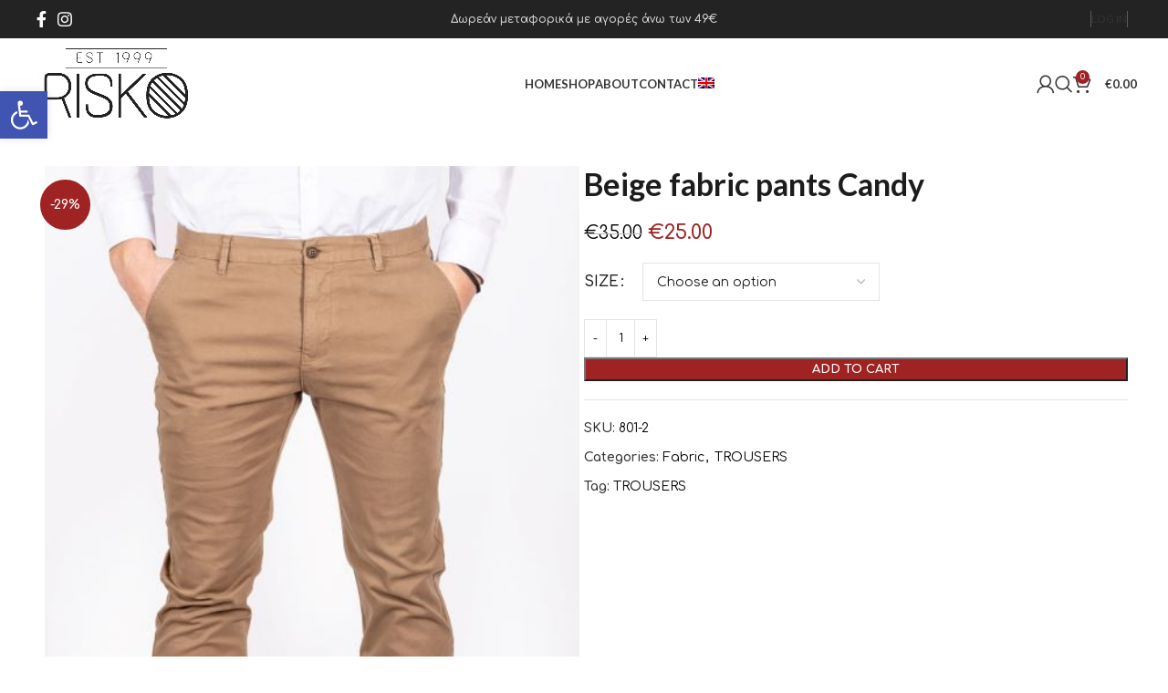

--- FILE ---
content_type: text/html; charset=UTF-8
request_url: https://e-risko.gr/en/product/pants-beige-fabric-candy/
body_size: 34114
content:
<!DOCTYPE html>
<html lang="en-US">
<head>
	<meta charset="UTF-8">
	<link rel="profile" href="https://gmpg.org/xfn/11">
	<link rel="pingback" href="https://e-risko.gr/xmlrpc.php">

	<meta name='robots' content='index, follow, max-image-preview:large, max-snippet:-1, max-video-preview:-1' />
<link rel="alternate" hreflang="en" href="https://e-risko.gr/en/product/pants-beige-fabric-candy/" />

	<!-- This site is optimized with the Yoast SEO plugin v23.6 - https://yoast.com/wordpress/plugins/seo/ -->
	<title>Beige fabric pants Candy - e-risko</title>
	<link rel="canonical" href="https://e-risko.gr/en/product/pants-beige-fabric-candy/" />
	<meta property="og:locale" content="en_US" />
	<meta property="og:type" content="article" />
	<meta property="og:title" content="Beige fabric pants Candy - e-risko" />
	<meta property="og:description" content="Candy fabric pants Long winter pants With two side pockets SLIM line" />
	<meta property="og:url" content="https://e-risko.gr/en/product/pants-beige-fabric-candy/" />
	<meta property="og:site_name" content="e-risko" />
	<meta property="article:publisher" content="https://www.facebook.com/RISKOfashionstore" />
	<meta property="article:modified_time" content="2022-01-05T12:55:57+00:00" />
	<meta property="og:image" content="https://e-risko.gr/wp-content/uploads/2021/12/IMG_9806-1.jpg" />
	<meta property="og:image:width" content="460" />
	<meta property="og:image:height" content="690" />
	<meta property="og:image:type" content="image/jpeg" />
	<meta name="twitter:card" content="summary_large_image" />
	<script type="application/ld+json" class="yoast-schema-graph">{"@context":"https://schema.org","@graph":[{"@type":["WebPage","ItemPage"],"@id":"https://e-risko.gr/en/product/pants-beige-fabric-candy/","url":"https://e-risko.gr/en/product/pants-beige-fabric-candy/","name":"Beige fabric pants Candy - e-risko","isPartOf":{"@id":"https://e-risko.gr/en/#website"},"primaryImageOfPage":{"@id":"https://e-risko.gr/en/product/pants-beige-fabric-candy/#primaryimage"},"image":{"@id":"https://e-risko.gr/en/product/pants-beige-fabric-candy/#primaryimage"},"thumbnailUrl":"https://e-risko.gr/wp-content/uploads/2021/12/IMG_9806-1.jpg","datePublished":"2022-01-04T19:31:54+00:00","dateModified":"2022-01-05T12:55:57+00:00","breadcrumb":{"@id":"https://e-risko.gr/en/product/pants-beige-fabric-candy/#breadcrumb"},"inLanguage":"en-US","potentialAction":[{"@type":"ReadAction","target":["https://e-risko.gr/en/product/pants-beige-fabric-candy/"]}]},{"@type":"ImageObject","inLanguage":"en-US","@id":"https://e-risko.gr/en/product/pants-beige-fabric-candy/#primaryimage","url":"https://e-risko.gr/wp-content/uploads/2021/12/IMG_9806-1.jpg","contentUrl":"https://e-risko.gr/wp-content/uploads/2021/12/IMG_9806-1.jpg","width":460,"height":690},{"@type":"BreadcrumbList","@id":"https://e-risko.gr/en/product/pants-beige-fabric-candy/#breadcrumb","itemListElement":[{"@type":"ListItem","position":1,"name":"Αρχική","item":"https://e-risko.gr/en/"},{"@type":"ListItem","position":2,"name":"Shop","item":"https://e-risko.gr/en/e-shop/"},{"@type":"ListItem","position":3,"name":"Beige fabric pants Candy"}]},{"@type":"WebSite","@id":"https://e-risko.gr/en/#website","url":"https://e-risko.gr/en/","name":"e-risko","description":"Risko Fashion Store","publisher":{"@id":"https://e-risko.gr/en/#organization"},"potentialAction":[{"@type":"SearchAction","target":{"@type":"EntryPoint","urlTemplate":"https://e-risko.gr/en/?s={search_term_string}"},"query-input":{"@type":"PropertyValueSpecification","valueRequired":true,"valueName":"search_term_string"}}],"inLanguage":"en-US"},{"@type":"Organization","@id":"https://e-risko.gr/en/#organization","name":"Risko","url":"https://e-risko.gr/en/","logo":{"@type":"ImageObject","inLanguage":"en-US","@id":"https://e-risko.gr/en/#/schema/logo/image/","url":"https://e-risko.gr/wp-content/uploads/2022/01/Risko-cover.jpg","contentUrl":"https://e-risko.gr/wp-content/uploads/2022/01/Risko-cover.jpg","width":1200,"height":630,"caption":"Risko"},"image":{"@id":"https://e-risko.gr/en/#/schema/logo/image/"},"sameAs":["https://www.facebook.com/RISKOfashionstore","https://www.instagram.com/risko_fashionstore/"]}]}</script>
	<!-- / Yoast SEO plugin. -->


<link rel='dns-prefetch' href='//fonts.googleapis.com' />
<link rel="alternate" type="application/rss+xml" title="e-risko &raquo; Feed" href="https://e-risko.gr/en/feed/" />
<link rel="alternate" type="application/rss+xml" title="e-risko &raquo; Comments Feed" href="https://e-risko.gr/en/comments/feed/" />
<link rel="alternate" type="application/rss+xml" title="e-risko &raquo; Beige fabric pants Candy Comments Feed" href="https://e-risko.gr/en/product/pants-beige-fabric-candy/feed/" />
<link rel='stylesheet' id='wp-block-library-css' href='https://e-risko.gr/wp-includes/css/dist/block-library/style.min.css?ver=6.6.4' type='text/css' media='all' />
<style id='classic-theme-styles-inline-css' type='text/css'>
/*! This file is auto-generated */
.wp-block-button__link{color:#fff;background-color:#32373c;border-radius:9999px;box-shadow:none;text-decoration:none;padding:calc(.667em + 2px) calc(1.333em + 2px);font-size:1.125em}.wp-block-file__button{background:#32373c;color:#fff;text-decoration:none}
</style>
<style id='global-styles-inline-css' type='text/css'>
:root{--wp--preset--aspect-ratio--square: 1;--wp--preset--aspect-ratio--4-3: 4/3;--wp--preset--aspect-ratio--3-4: 3/4;--wp--preset--aspect-ratio--3-2: 3/2;--wp--preset--aspect-ratio--2-3: 2/3;--wp--preset--aspect-ratio--16-9: 16/9;--wp--preset--aspect-ratio--9-16: 9/16;--wp--preset--color--black: #000000;--wp--preset--color--cyan-bluish-gray: #abb8c3;--wp--preset--color--white: #ffffff;--wp--preset--color--pale-pink: #f78da7;--wp--preset--color--vivid-red: #cf2e2e;--wp--preset--color--luminous-vivid-orange: #ff6900;--wp--preset--color--luminous-vivid-amber: #fcb900;--wp--preset--color--light-green-cyan: #7bdcb5;--wp--preset--color--vivid-green-cyan: #00d084;--wp--preset--color--pale-cyan-blue: #8ed1fc;--wp--preset--color--vivid-cyan-blue: #0693e3;--wp--preset--color--vivid-purple: #9b51e0;--wp--preset--gradient--vivid-cyan-blue-to-vivid-purple: linear-gradient(135deg,rgba(6,147,227,1) 0%,rgb(155,81,224) 100%);--wp--preset--gradient--light-green-cyan-to-vivid-green-cyan: linear-gradient(135deg,rgb(122,220,180) 0%,rgb(0,208,130) 100%);--wp--preset--gradient--luminous-vivid-amber-to-luminous-vivid-orange: linear-gradient(135deg,rgba(252,185,0,1) 0%,rgba(255,105,0,1) 100%);--wp--preset--gradient--luminous-vivid-orange-to-vivid-red: linear-gradient(135deg,rgba(255,105,0,1) 0%,rgb(207,46,46) 100%);--wp--preset--gradient--very-light-gray-to-cyan-bluish-gray: linear-gradient(135deg,rgb(238,238,238) 0%,rgb(169,184,195) 100%);--wp--preset--gradient--cool-to-warm-spectrum: linear-gradient(135deg,rgb(74,234,220) 0%,rgb(151,120,209) 20%,rgb(207,42,186) 40%,rgb(238,44,130) 60%,rgb(251,105,98) 80%,rgb(254,248,76) 100%);--wp--preset--gradient--blush-light-purple: linear-gradient(135deg,rgb(255,206,236) 0%,rgb(152,150,240) 100%);--wp--preset--gradient--blush-bordeaux: linear-gradient(135deg,rgb(254,205,165) 0%,rgb(254,45,45) 50%,rgb(107,0,62) 100%);--wp--preset--gradient--luminous-dusk: linear-gradient(135deg,rgb(255,203,112) 0%,rgb(199,81,192) 50%,rgb(65,88,208) 100%);--wp--preset--gradient--pale-ocean: linear-gradient(135deg,rgb(255,245,203) 0%,rgb(182,227,212) 50%,rgb(51,167,181) 100%);--wp--preset--gradient--electric-grass: linear-gradient(135deg,rgb(202,248,128) 0%,rgb(113,206,126) 100%);--wp--preset--gradient--midnight: linear-gradient(135deg,rgb(2,3,129) 0%,rgb(40,116,252) 100%);--wp--preset--font-size--small: 13px;--wp--preset--font-size--medium: 20px;--wp--preset--font-size--large: 36px;--wp--preset--font-size--x-large: 42px;--wp--preset--font-family--inter: "Inter", sans-serif;--wp--preset--font-family--cardo: Cardo;--wp--preset--spacing--20: 0.44rem;--wp--preset--spacing--30: 0.67rem;--wp--preset--spacing--40: 1rem;--wp--preset--spacing--50: 1.5rem;--wp--preset--spacing--60: 2.25rem;--wp--preset--spacing--70: 3.38rem;--wp--preset--spacing--80: 5.06rem;--wp--preset--shadow--natural: 6px 6px 9px rgba(0, 0, 0, 0.2);--wp--preset--shadow--deep: 12px 12px 50px rgba(0, 0, 0, 0.4);--wp--preset--shadow--sharp: 6px 6px 0px rgba(0, 0, 0, 0.2);--wp--preset--shadow--outlined: 6px 6px 0px -3px rgba(255, 255, 255, 1), 6px 6px rgba(0, 0, 0, 1);--wp--preset--shadow--crisp: 6px 6px 0px rgba(0, 0, 0, 1);}:where(.is-layout-flex){gap: 0.5em;}:where(.is-layout-grid){gap: 0.5em;}body .is-layout-flex{display: flex;}.is-layout-flex{flex-wrap: wrap;align-items: center;}.is-layout-flex > :is(*, div){margin: 0;}body .is-layout-grid{display: grid;}.is-layout-grid > :is(*, div){margin: 0;}:where(.wp-block-columns.is-layout-flex){gap: 2em;}:where(.wp-block-columns.is-layout-grid){gap: 2em;}:where(.wp-block-post-template.is-layout-flex){gap: 1.25em;}:where(.wp-block-post-template.is-layout-grid){gap: 1.25em;}.has-black-color{color: var(--wp--preset--color--black) !important;}.has-cyan-bluish-gray-color{color: var(--wp--preset--color--cyan-bluish-gray) !important;}.has-white-color{color: var(--wp--preset--color--white) !important;}.has-pale-pink-color{color: var(--wp--preset--color--pale-pink) !important;}.has-vivid-red-color{color: var(--wp--preset--color--vivid-red) !important;}.has-luminous-vivid-orange-color{color: var(--wp--preset--color--luminous-vivid-orange) !important;}.has-luminous-vivid-amber-color{color: var(--wp--preset--color--luminous-vivid-amber) !important;}.has-light-green-cyan-color{color: var(--wp--preset--color--light-green-cyan) !important;}.has-vivid-green-cyan-color{color: var(--wp--preset--color--vivid-green-cyan) !important;}.has-pale-cyan-blue-color{color: var(--wp--preset--color--pale-cyan-blue) !important;}.has-vivid-cyan-blue-color{color: var(--wp--preset--color--vivid-cyan-blue) !important;}.has-vivid-purple-color{color: var(--wp--preset--color--vivid-purple) !important;}.has-black-background-color{background-color: var(--wp--preset--color--black) !important;}.has-cyan-bluish-gray-background-color{background-color: var(--wp--preset--color--cyan-bluish-gray) !important;}.has-white-background-color{background-color: var(--wp--preset--color--white) !important;}.has-pale-pink-background-color{background-color: var(--wp--preset--color--pale-pink) !important;}.has-vivid-red-background-color{background-color: var(--wp--preset--color--vivid-red) !important;}.has-luminous-vivid-orange-background-color{background-color: var(--wp--preset--color--luminous-vivid-orange) !important;}.has-luminous-vivid-amber-background-color{background-color: var(--wp--preset--color--luminous-vivid-amber) !important;}.has-light-green-cyan-background-color{background-color: var(--wp--preset--color--light-green-cyan) !important;}.has-vivid-green-cyan-background-color{background-color: var(--wp--preset--color--vivid-green-cyan) !important;}.has-pale-cyan-blue-background-color{background-color: var(--wp--preset--color--pale-cyan-blue) !important;}.has-vivid-cyan-blue-background-color{background-color: var(--wp--preset--color--vivid-cyan-blue) !important;}.has-vivid-purple-background-color{background-color: var(--wp--preset--color--vivid-purple) !important;}.has-black-border-color{border-color: var(--wp--preset--color--black) !important;}.has-cyan-bluish-gray-border-color{border-color: var(--wp--preset--color--cyan-bluish-gray) !important;}.has-white-border-color{border-color: var(--wp--preset--color--white) !important;}.has-pale-pink-border-color{border-color: var(--wp--preset--color--pale-pink) !important;}.has-vivid-red-border-color{border-color: var(--wp--preset--color--vivid-red) !important;}.has-luminous-vivid-orange-border-color{border-color: var(--wp--preset--color--luminous-vivid-orange) !important;}.has-luminous-vivid-amber-border-color{border-color: var(--wp--preset--color--luminous-vivid-amber) !important;}.has-light-green-cyan-border-color{border-color: var(--wp--preset--color--light-green-cyan) !important;}.has-vivid-green-cyan-border-color{border-color: var(--wp--preset--color--vivid-green-cyan) !important;}.has-pale-cyan-blue-border-color{border-color: var(--wp--preset--color--pale-cyan-blue) !important;}.has-vivid-cyan-blue-border-color{border-color: var(--wp--preset--color--vivid-cyan-blue) !important;}.has-vivid-purple-border-color{border-color: var(--wp--preset--color--vivid-purple) !important;}.has-vivid-cyan-blue-to-vivid-purple-gradient-background{background: var(--wp--preset--gradient--vivid-cyan-blue-to-vivid-purple) !important;}.has-light-green-cyan-to-vivid-green-cyan-gradient-background{background: var(--wp--preset--gradient--light-green-cyan-to-vivid-green-cyan) !important;}.has-luminous-vivid-amber-to-luminous-vivid-orange-gradient-background{background: var(--wp--preset--gradient--luminous-vivid-amber-to-luminous-vivid-orange) !important;}.has-luminous-vivid-orange-to-vivid-red-gradient-background{background: var(--wp--preset--gradient--luminous-vivid-orange-to-vivid-red) !important;}.has-very-light-gray-to-cyan-bluish-gray-gradient-background{background: var(--wp--preset--gradient--very-light-gray-to-cyan-bluish-gray) !important;}.has-cool-to-warm-spectrum-gradient-background{background: var(--wp--preset--gradient--cool-to-warm-spectrum) !important;}.has-blush-light-purple-gradient-background{background: var(--wp--preset--gradient--blush-light-purple) !important;}.has-blush-bordeaux-gradient-background{background: var(--wp--preset--gradient--blush-bordeaux) !important;}.has-luminous-dusk-gradient-background{background: var(--wp--preset--gradient--luminous-dusk) !important;}.has-pale-ocean-gradient-background{background: var(--wp--preset--gradient--pale-ocean) !important;}.has-electric-grass-gradient-background{background: var(--wp--preset--gradient--electric-grass) !important;}.has-midnight-gradient-background{background: var(--wp--preset--gradient--midnight) !important;}.has-small-font-size{font-size: var(--wp--preset--font-size--small) !important;}.has-medium-font-size{font-size: var(--wp--preset--font-size--medium) !important;}.has-large-font-size{font-size: var(--wp--preset--font-size--large) !important;}.has-x-large-font-size{font-size: var(--wp--preset--font-size--x-large) !important;}
:where(.wp-block-post-template.is-layout-flex){gap: 1.25em;}:where(.wp-block-post-template.is-layout-grid){gap: 1.25em;}
:where(.wp-block-columns.is-layout-flex){gap: 2em;}:where(.wp-block-columns.is-layout-grid){gap: 2em;}
:root :where(.wp-block-pullquote){font-size: 1.5em;line-height: 1.6;}
</style>
<link rel='stylesheet' id='wpml-blocks-css' href='https://e-risko.gr/wp-content/plugins/sitepress-multilingual-cms/dist/css/blocks/styles.css?ver=4.6.13' type='text/css' media='all' />
<style id='woocommerce-inline-inline-css' type='text/css'>
.woocommerce form .form-row .required { visibility: visible; }
</style>
<link rel='stylesheet' id='wpml-legacy-horizontal-list-0-css' href='https://e-risko.gr/wp-content/plugins/sitepress-multilingual-cms/templates/language-switchers/legacy-list-horizontal/style.min.css?ver=1' type='text/css' media='all' />
<link rel='stylesheet' id='wpml-menu-item-0-css' href='https://e-risko.gr/wp-content/plugins/sitepress-multilingual-cms/templates/language-switchers/menu-item/style.min.css?ver=1' type='text/css' media='all' />
<link rel='stylesheet' id='pojo-a11y-css' href='https://e-risko.gr/wp-content/plugins/pojo-accessibility/assets/css/style.min.css?ver=1.0.0' type='text/css' media='all' />
<link rel='stylesheet' id='elementor-icons-css' href='https://e-risko.gr/wp-content/plugins/elementor/assets/lib/eicons/css/elementor-icons.min.css?ver=5.31.0' type='text/css' media='all' />
<link rel='stylesheet' id='elementor-frontend-css' href='https://e-risko.gr/wp-content/plugins/elementor/assets/css/frontend.min.css?ver=3.24.5' type='text/css' media='all' />
<link rel='stylesheet' id='swiper-css' href='https://e-risko.gr/wp-content/plugins/elementor/assets/lib/swiper/v8/css/swiper.min.css?ver=8.4.5' type='text/css' media='all' />
<link rel='stylesheet' id='e-swiper-css' href='https://e-risko.gr/wp-content/plugins/elementor/assets/css/conditionals/e-swiper.min.css?ver=3.24.5' type='text/css' media='all' />
<link rel='stylesheet' id='elementor-post-10-css' href='https://e-risko.gr/wp-content/uploads/elementor/css/post-10.css?ver=1727960710' type='text/css' media='all' />
<link rel='stylesheet' id='elementor-pro-css' href='https://e-risko.gr/wp-content/plugins/elementor-pro/assets/css/frontend.min.css?ver=3.24.3' type='text/css' media='all' />
<link rel='stylesheet' id='bootstrap-css' href='https://e-risko.gr/wp-content/themes/woodmart/css/bootstrap-light.min.css?ver=7.6.0' type='text/css' media='all' />
<link rel='stylesheet' id='woodmart-style-css' href='https://e-risko.gr/wp-content/themes/woodmart/css/parts/base.min.css?ver=7.6.0' type='text/css' media='all' />
<link rel='stylesheet' id='wd-widget-nav-css' href='https://e-risko.gr/wp-content/themes/woodmart/css/parts/widget-nav.min.css?ver=7.6.0' type='text/css' media='all' />
<link rel='stylesheet' id='wd-widget-wd-layered-nav-css' href='https://e-risko.gr/wp-content/themes/woodmart/css/parts/woo-widget-wd-layered-nav.min.css?ver=7.6.0' type='text/css' media='all' />
<link rel='stylesheet' id='wd-woo-mod-swatches-base-css' href='https://e-risko.gr/wp-content/themes/woodmart/css/parts/woo-mod-swatches-base.min.css?ver=7.6.0' type='text/css' media='all' />
<link rel='stylesheet' id='wd-woo-mod-swatches-filter-css' href='https://e-risko.gr/wp-content/themes/woodmart/css/parts/woo-mod-swatches-filter.min.css?ver=7.6.0' type='text/css' media='all' />
<link rel='stylesheet' id='wd-widget-product-cat-css' href='https://e-risko.gr/wp-content/themes/woodmart/css/parts/woo-widget-product-cat.min.css?ver=7.6.0' type='text/css' media='all' />
<link rel='stylesheet' id='wd-widget-product-list-css' href='https://e-risko.gr/wp-content/themes/woodmart/css/parts/woo-widget-product-list.min.css?ver=7.6.0' type='text/css' media='all' />
<link rel='stylesheet' id='wd-widget-slider-price-filter-css' href='https://e-risko.gr/wp-content/themes/woodmart/css/parts/woo-widget-slider-price-filter.min.css?ver=7.6.0' type='text/css' media='all' />
<link rel='stylesheet' id='wd-wp-gutenberg-css' href='https://e-risko.gr/wp-content/themes/woodmart/css/parts/wp-gutenberg.min.css?ver=7.6.0' type='text/css' media='all' />
<link rel='stylesheet' id='wd-revolution-slider-css' href='https://e-risko.gr/wp-content/themes/woodmart/css/parts/int-rev-slider.min.css?ver=7.6.0' type='text/css' media='all' />
<link rel='stylesheet' id='wd-woo-stripe-css' href='https://e-risko.gr/wp-content/themes/woodmart/css/parts/int-woo-stripe.min.css?ver=7.6.0' type='text/css' media='all' />
<link rel='stylesheet' id='wd-wpml-css' href='https://e-risko.gr/wp-content/themes/woodmart/css/parts/int-wpml.min.css?ver=7.6.0' type='text/css' media='all' />
<link rel='stylesheet' id='wd-elementor-base-css' href='https://e-risko.gr/wp-content/themes/woodmart/css/parts/int-elem-base.min.css?ver=7.6.0' type='text/css' media='all' />
<link rel='stylesheet' id='wd-elementor-pro-base-css' href='https://e-risko.gr/wp-content/themes/woodmart/css/parts/int-elementor-pro.min.css?ver=7.6.0' type='text/css' media='all' />
<link rel='stylesheet' id='wd-woocommerce-base-css' href='https://e-risko.gr/wp-content/themes/woodmart/css/parts/woocommerce-base.min.css?ver=7.6.0' type='text/css' media='all' />
<link rel='stylesheet' id='wd-mod-star-rating-css' href='https://e-risko.gr/wp-content/themes/woodmart/css/parts/mod-star-rating.min.css?ver=7.6.0' type='text/css' media='all' />
<link rel='stylesheet' id='wd-woo-el-track-order-css' href='https://e-risko.gr/wp-content/themes/woodmart/css/parts/woo-el-track-order.min.css?ver=7.6.0' type='text/css' media='all' />
<link rel='stylesheet' id='wd-woocommerce-block-notices-css' href='https://e-risko.gr/wp-content/themes/woodmart/css/parts/woo-mod-block-notices.min.css?ver=7.6.0' type='text/css' media='all' />
<link rel='stylesheet' id='wd-woo-gutenberg-css' href='https://e-risko.gr/wp-content/themes/woodmart/css/parts/woo-gutenberg.min.css?ver=7.6.0' type='text/css' media='all' />
<link rel='stylesheet' id='wd-woo-mod-quantity-css' href='https://e-risko.gr/wp-content/themes/woodmart/css/parts/woo-mod-quantity.min.css?ver=7.6.0' type='text/css' media='all' />
<link rel='stylesheet' id='wd-woo-single-prod-el-base-css' href='https://e-risko.gr/wp-content/themes/woodmart/css/parts/woo-single-prod-el-base.min.css?ver=7.6.0' type='text/css' media='all' />
<link rel='stylesheet' id='wd-woo-mod-stock-status-css' href='https://e-risko.gr/wp-content/themes/woodmart/css/parts/woo-mod-stock-status.min.css?ver=7.6.0' type='text/css' media='all' />
<link rel='stylesheet' id='wd-woo-mod-shop-attributes-css' href='https://e-risko.gr/wp-content/themes/woodmart/css/parts/woo-mod-shop-attributes.min.css?ver=7.6.0' type='text/css' media='all' />
<link rel='stylesheet' id='child-style-css' href='https://e-risko.gr/wp-content/themes/woodmart-child/style.css?ver=7.6.0' type='text/css' media='all' />
<link rel='stylesheet' id='wd-header-base-css' href='https://e-risko.gr/wp-content/themes/woodmart/css/parts/header-base.min.css?ver=7.6.0' type='text/css' media='all' />
<link rel='stylesheet' id='wd-mod-tools-css' href='https://e-risko.gr/wp-content/themes/woodmart/css/parts/mod-tools.min.css?ver=7.6.0' type='text/css' media='all' />
<link rel='stylesheet' id='wd-header-elements-base-css' href='https://e-risko.gr/wp-content/themes/woodmart/css/parts/header-el-base.min.css?ver=7.6.0' type='text/css' media='all' />
<link rel='stylesheet' id='wd-social-icons-css' href='https://e-risko.gr/wp-content/themes/woodmart/css/parts/el-social-icons.min.css?ver=7.6.0' type='text/css' media='all' />
<link rel='stylesheet' id='wd-header-my-account-dropdown-css' href='https://e-risko.gr/wp-content/themes/woodmart/css/parts/header-el-my-account-dropdown.min.css?ver=7.6.0' type='text/css' media='all' />
<link rel='stylesheet' id='wd-woo-mod-login-form-css' href='https://e-risko.gr/wp-content/themes/woodmart/css/parts/woo-mod-login-form.min.css?ver=7.6.0' type='text/css' media='all' />
<link rel='stylesheet' id='wd-header-my-account-css' href='https://e-risko.gr/wp-content/themes/woodmart/css/parts/header-el-my-account.min.css?ver=7.6.0' type='text/css' media='all' />
<link rel='stylesheet' id='wd-header-search-css' href='https://e-risko.gr/wp-content/themes/woodmart/css/parts/header-el-search.min.css?ver=7.6.0' type='text/css' media='all' />
<link rel='stylesheet' id='wd-wd-search-results-css' href='https://e-risko.gr/wp-content/themes/woodmart/css/parts/wd-search-results.min.css?ver=7.6.0' type='text/css' media='all' />
<link rel='stylesheet' id='wd-wd-search-form-css' href='https://e-risko.gr/wp-content/themes/woodmart/css/parts/wd-search-form.min.css?ver=7.6.0' type='text/css' media='all' />
<link rel='stylesheet' id='wd-header-cart-css' href='https://e-risko.gr/wp-content/themes/woodmart/css/parts/header-el-cart.min.css?ver=7.6.0' type='text/css' media='all' />
<link rel='stylesheet' id='wd-widget-shopping-cart-css' href='https://e-risko.gr/wp-content/themes/woodmart/css/parts/woo-widget-shopping-cart.min.css?ver=7.6.0' type='text/css' media='all' />
<link rel='stylesheet' id='wd-header-mobile-nav-dropdown-css' href='https://e-risko.gr/wp-content/themes/woodmart/css/parts/header-el-mobile-nav-dropdown.min.css?ver=7.6.0' type='text/css' media='all' />
<link rel='stylesheet' id='wd-page-title-css' href='https://e-risko.gr/wp-content/themes/woodmart/css/parts/page-title.min.css?ver=7.6.0' type='text/css' media='all' />
<link rel='stylesheet' id='wd-woo-single-prod-predefined-css' href='https://e-risko.gr/wp-content/themes/woodmart/css/parts/woo-single-prod-predefined.min.css?ver=7.6.0' type='text/css' media='all' />
<link rel='stylesheet' id='wd-woo-single-prod-and-quick-view-predefined-css' href='https://e-risko.gr/wp-content/themes/woodmart/css/parts/woo-single-prod-and-quick-view-predefined.min.css?ver=7.6.0' type='text/css' media='all' />
<link rel='stylesheet' id='wd-woo-single-prod-el-tabs-predefined-css' href='https://e-risko.gr/wp-content/themes/woodmart/css/parts/woo-single-prod-el-tabs-predefined.min.css?ver=7.6.0' type='text/css' media='all' />
<link rel='stylesheet' id='wd-woo-single-prod-el-gallery-css' href='https://e-risko.gr/wp-content/themes/woodmart/css/parts/woo-single-prod-el-gallery.min.css?ver=7.6.0' type='text/css' media='all' />
<link rel='stylesheet' id='wd-swiper-css' href='https://e-risko.gr/wp-content/themes/woodmart/css/parts/lib-swiper.min.css?ver=7.6.0' type='text/css' media='all' />
<link rel='stylesheet' id='wd-woo-mod-product-labels-css' href='https://e-risko.gr/wp-content/themes/woodmart/css/parts/woo-mod-product-labels.min.css?ver=7.6.0' type='text/css' media='all' />
<link rel='stylesheet' id='wd-woo-mod-product-labels-round-css' href='https://e-risko.gr/wp-content/themes/woodmart/css/parts/woo-mod-product-labels-round.min.css?ver=7.6.0' type='text/css' media='all' />
<link rel='stylesheet' id='wd-swiper-arrows-css' href='https://e-risko.gr/wp-content/themes/woodmart/css/parts/lib-swiper-arrows.min.css?ver=7.6.0' type='text/css' media='all' />
<link rel='stylesheet' id='wd-photoswipe-css' href='https://e-risko.gr/wp-content/themes/woodmart/css/parts/lib-photoswipe.min.css?ver=7.6.0' type='text/css' media='all' />
<link rel='stylesheet' id='wd-woo-mod-variation-form-css' href='https://e-risko.gr/wp-content/themes/woodmart/css/parts/woo-mod-variation-form.min.css?ver=7.6.0' type='text/css' media='all' />
<link rel='stylesheet' id='wd-woo-mod-variation-form-single-css' href='https://e-risko.gr/wp-content/themes/woodmart/css/parts/woo-mod-variation-form-single.min.css?ver=7.6.0' type='text/css' media='all' />
<link rel='stylesheet' id='wd-woo-mod-swatches-style-1-css' href='https://e-risko.gr/wp-content/themes/woodmart/css/parts/woo-mod-swatches-style-1.min.css?ver=7.6.0' type='text/css' media='all' />
<link rel='stylesheet' id='wd-woo-mod-swatches-dis-1-css' href='https://e-risko.gr/wp-content/themes/woodmart/css/parts/woo-mod-swatches-dis-style-1.min.css?ver=7.6.0' type='text/css' media='all' />
<link rel='stylesheet' id='wd-tabs-css' href='https://e-risko.gr/wp-content/themes/woodmart/css/parts/el-tabs.min.css?ver=7.6.0' type='text/css' media='all' />
<link rel='stylesheet' id='wd-woo-single-prod-el-tabs-opt-layout-tabs-css' href='https://e-risko.gr/wp-content/themes/woodmart/css/parts/woo-single-prod-el-tabs-opt-layout-tabs.min.css?ver=7.6.0' type='text/css' media='all' />
<link rel='stylesheet' id='wd-accordion-css' href='https://e-risko.gr/wp-content/themes/woodmart/css/parts/el-accordion.min.css?ver=7.6.0' type='text/css' media='all' />
<link rel='stylesheet' id='wd-woo-single-prod-el-reviews-css' href='https://e-risko.gr/wp-content/themes/woodmart/css/parts/woo-single-prod-el-reviews.min.css?ver=7.6.0' type='text/css' media='all' />
<link rel='stylesheet' id='wd-woo-single-prod-el-reviews-style-1-css' href='https://e-risko.gr/wp-content/themes/woodmart/css/parts/woo-single-prod-el-reviews-style-1.min.css?ver=7.6.0' type='text/css' media='all' />
<link rel='stylesheet' id='wd-mod-comments-css' href='https://e-risko.gr/wp-content/themes/woodmart/css/parts/mod-comments.min.css?ver=7.6.0' type='text/css' media='all' />
<link rel='stylesheet' id='wd-product-loop-css' href='https://e-risko.gr/wp-content/themes/woodmart/css/parts/woo-product-loop.min.css?ver=7.6.0' type='text/css' media='all' />
<link rel='stylesheet' id='wd-product-loop-alt-css' href='https://e-risko.gr/wp-content/themes/woodmart/css/parts/woo-product-loop-alt.min.css?ver=7.6.0' type='text/css' media='all' />
<link rel='stylesheet' id='wd-woo-opt-title-limit-css' href='https://e-risko.gr/wp-content/themes/woodmart/css/parts/woo-opt-title-limit.min.css?ver=7.6.0' type='text/css' media='all' />
<link rel='stylesheet' id='wd-swiper-pagin-css' href='https://e-risko.gr/wp-content/themes/woodmart/css/parts/lib-swiper-pagin.min.css?ver=7.6.0' type='text/css' media='all' />
<link rel='stylesheet' id='wd-footer-base-css' href='https://e-risko.gr/wp-content/themes/woodmart/css/parts/footer-base.min.css?ver=7.6.0' type='text/css' media='all' />
<link rel='stylesheet' id='wd-cookies-popup-css' href='https://e-risko.gr/wp-content/themes/woodmart/css/parts/opt-cookies.min.css?ver=7.6.0' type='text/css' media='all' />
<link rel='stylesheet' id='xts-google-fonts-css' href='https://fonts.googleapis.com/css?family=Comfortaa%3A400%2C600%2C700%7CMontserrat%3A400%2C600%2C700%7CLato%3A400%2C700&#038;display=block&#038;ver=7.6.0' type='text/css' media='all' />
<link rel='stylesheet' id='google-fonts-1-css' href='https://fonts.googleapis.com/css?family=Roboto%3A100%2C100italic%2C200%2C200italic%2C300%2C300italic%2C400%2C400italic%2C500%2C500italic%2C600%2C600italic%2C700%2C700italic%2C800%2C800italic%2C900%2C900italic&#038;display=auto&#038;ver=6.6.4' type='text/css' media='all' />
<link rel="preconnect" href="https://fonts.gstatic.com/" crossorigin><script type="text/javascript" id="wpml-cookie-js-extra">
/* <![CDATA[ */
var wpml_cookies = {"wp-wpml_current_language":{"value":"en","expires":1,"path":"\/"}};
var wpml_cookies = {"wp-wpml_current_language":{"value":"en","expires":1,"path":"\/"}};
/* ]]> */
</script>
<script type="text/javascript" src="https://e-risko.gr/wp-content/plugins/sitepress-multilingual-cms/res/js/cookies/language-cookie.js?ver=4.6.13" id="wpml-cookie-js" defer="defer" data-wp-strategy="defer"></script>
<script type="text/javascript" src="https://e-risko.gr/wp-includes/js/jquery/jquery.min.js?ver=3.7.1" id="jquery-core-js"></script>
<script type="text/javascript" src="https://e-risko.gr/wp-includes/js/jquery/jquery-migrate.min.js?ver=3.4.1" id="jquery-migrate-js"></script>
<script type="text/javascript" src="https://e-risko.gr/wp-content/plugins/woocommerce/assets/js/jquery-blockui/jquery.blockUI.min.js?ver=2.7.0-wc.9.3.3" id="jquery-blockui-js" defer="defer" data-wp-strategy="defer"></script>
<script type="text/javascript" id="wc-add-to-cart-js-extra">
/* <![CDATA[ */
var wc_add_to_cart_params = {"ajax_url":"\/wp-admin\/admin-ajax.php?lang=en","wc_ajax_url":"\/en\/?wc-ajax=%%endpoint%%","i18n_view_cart":"View cart","cart_url":"https:\/\/e-risko.gr\/en\/cart\/","is_cart":"","cart_redirect_after_add":"no"};
/* ]]> */
</script>
<script type="text/javascript" src="https://e-risko.gr/wp-content/plugins/woocommerce/assets/js/frontend/add-to-cart.min.js?ver=9.3.3" id="wc-add-to-cart-js" defer="defer" data-wp-strategy="defer"></script>
<script type="text/javascript" src="https://e-risko.gr/wp-content/plugins/woocommerce/assets/js/zoom/jquery.zoom.min.js?ver=1.7.21-wc.9.3.3" id="zoom-js" defer="defer" data-wp-strategy="defer"></script>
<script type="text/javascript" id="wc-single-product-js-extra">
/* <![CDATA[ */
var wc_single_product_params = {"i18n_required_rating_text":"Please select a rating","review_rating_required":"yes","flexslider":{"rtl":false,"animation":"slide","smoothHeight":true,"directionNav":false,"controlNav":"thumbnails","slideshow":false,"animationSpeed":500,"animationLoop":false,"allowOneSlide":false},"zoom_enabled":"","zoom_options":[],"photoswipe_enabled":"","photoswipe_options":{"shareEl":false,"closeOnScroll":false,"history":false,"hideAnimationDuration":0,"showAnimationDuration":0},"flexslider_enabled":""};
/* ]]> */
</script>
<script type="text/javascript" src="https://e-risko.gr/wp-content/plugins/woocommerce/assets/js/frontend/single-product.min.js?ver=9.3.3" id="wc-single-product-js" defer="defer" data-wp-strategy="defer"></script>
<script type="text/javascript" src="https://e-risko.gr/wp-content/plugins/woocommerce/assets/js/js-cookie/js.cookie.min.js?ver=2.1.4-wc.9.3.3" id="js-cookie-js" defer="defer" data-wp-strategy="defer"></script>
<script type="text/javascript" id="woocommerce-js-extra">
/* <![CDATA[ */
var woocommerce_params = {"ajax_url":"\/wp-admin\/admin-ajax.php?lang=en","wc_ajax_url":"\/en\/?wc-ajax=%%endpoint%%"};
/* ]]> */
</script>
<script type="text/javascript" src="https://e-risko.gr/wp-content/plugins/woocommerce/assets/js/frontend/woocommerce.min.js?ver=9.3.3" id="woocommerce-js" defer="defer" data-wp-strategy="defer"></script>
<script type="text/javascript" id="woocommerce-tokenization-form-js-extra">
/* <![CDATA[ */
var wc_tokenization_form_params = {"is_registration_required":"","is_logged_in":""};
/* ]]> */
</script>
<script type="text/javascript" src="https://e-risko.gr/wp-content/plugins/woocommerce/assets/js/frontend/tokenization-form.min.js?ver=9.3.3" id="woocommerce-tokenization-form-js"></script>
<script type="text/javascript" src="https://e-risko.gr/wp-content/themes/woodmart/js/libs/device.min.js?ver=7.6.0" id="wd-device-library-js"></script>
<script type="text/javascript" src="https://e-risko.gr/wp-content/themes/woodmart/js/scripts/global/scrollBar.min.js?ver=7.6.0" id="wd-scrollbar-js"></script>
<link rel="https://api.w.org/" href="https://e-risko.gr/en/wp-json/" /><link rel="alternate" title="JSON" type="application/json" href="https://e-risko.gr/en/wp-json/wp/v2/product/13816" /><link rel="EditURI" type="application/rsd+xml" title="RSD" href="https://e-risko.gr/xmlrpc.php?rsd" />
<meta name="generator" content="WordPress 6.6.4" />
<meta name="generator" content="WooCommerce 9.3.3" />
<link rel='shortlink' href='https://e-risko.gr/en/?p=13816' />
<link rel="alternate" title="oEmbed (JSON)" type="application/json+oembed" href="https://e-risko.gr/en/wp-json/oembed/1.0/embed?url=https%3A%2F%2Fe-risko.gr%2Fen%2Fproduct%2Fpants-beige-fabric-candy%2F" />
<link rel="alternate" title="oEmbed (XML)" type="text/xml+oembed" href="https://e-risko.gr/en/wp-json/oembed/1.0/embed?url=https%3A%2F%2Fe-risko.gr%2Fen%2Fproduct%2Fpants-beige-fabric-candy%2F&#038;format=xml" />
<meta name="generator" content="WPML ver:4.6.13 stt:1,13;" />
					<meta name="viewport" content="width=device-width, initial-scale=1.0, maximum-scale=1.0, user-scalable=no">
											<link rel="preload" as="font" href="https://e-risko.gr/wp-content/themes/woodmart/fonts/woodmart-font-1-400.woff2?v=7.6.0" type="font/woff2" crossorigin>
						<noscript><style>.woocommerce-product-gallery{ opacity: 1 !important; }</style></noscript>
	<meta name="generator" content="Elementor 3.24.5; features: additional_custom_breakpoints; settings: css_print_method-external, google_font-enabled, font_display-auto">

<meta name="facebook-domain-verification" content="9ms1e0i3clmfyt4o30pta7aew8fwe9" />

<meta name="google-site-verification" content="B21iJt1NgWMog5D2hGbjOezXTp1lhXF_PtPqZzusIV4" />

<!-- Google Tag Manager -->
<script>(function(w,d,s,l,i){w[l]=w[l]||[];w[l].push({'gtm.start':
new Date().getTime(),event:'gtm.js'});var f=d.getElementsByTagName(s)[0],
j=d.createElement(s),dl=l!='dataLayer'?'&l='+l:'';j.async=true;j.src=
'https://www.googletagmanager.com/gtm.js?id='+i+dl;f.parentNode.insertBefore(j,f);
})(window,document,'script','dataLayer','GTM-NPCZDH5W');</script>
<!-- End Google Tag Manager -->
<style type="text/css">
#pojo-a11y-toolbar .pojo-a11y-toolbar-toggle a{ background-color: #4054b2;	color: #ffffff;}
#pojo-a11y-toolbar .pojo-a11y-toolbar-overlay, #pojo-a11y-toolbar .pojo-a11y-toolbar-overlay ul.pojo-a11y-toolbar-items.pojo-a11y-links{ border-color: #4054b2;}
body.pojo-a11y-focusable a:focus{ outline-style: solid !important;	outline-width: 1px !important;	outline-color: #FF0000 !important;}
#pojo-a11y-toolbar{ top: 100px !important;}
#pojo-a11y-toolbar .pojo-a11y-toolbar-overlay{ background-color: #ffffff;}
#pojo-a11y-toolbar .pojo-a11y-toolbar-overlay ul.pojo-a11y-toolbar-items li.pojo-a11y-toolbar-item a, #pojo-a11y-toolbar .pojo-a11y-toolbar-overlay p.pojo-a11y-toolbar-title{ color: #333333;}
#pojo-a11y-toolbar .pojo-a11y-toolbar-overlay ul.pojo-a11y-toolbar-items li.pojo-a11y-toolbar-item a.active{ background-color: #4054b2;	color: #ffffff;}
@media (max-width: 767px) { #pojo-a11y-toolbar { top: 100px !important; } }</style>			<style>
				.e-con.e-parent:nth-of-type(n+4):not(.e-lazyloaded):not(.e-no-lazyload),
				.e-con.e-parent:nth-of-type(n+4):not(.e-lazyloaded):not(.e-no-lazyload) * {
					background-image: none !important;
				}
				@media screen and (max-height: 1024px) {
					.e-con.e-parent:nth-of-type(n+3):not(.e-lazyloaded):not(.e-no-lazyload),
					.e-con.e-parent:nth-of-type(n+3):not(.e-lazyloaded):not(.e-no-lazyload) * {
						background-image: none !important;
					}
				}
				@media screen and (max-height: 640px) {
					.e-con.e-parent:nth-of-type(n+2):not(.e-lazyloaded):not(.e-no-lazyload),
					.e-con.e-parent:nth-of-type(n+2):not(.e-lazyloaded):not(.e-no-lazyload) * {
						background-image: none !important;
					}
				}
			</style>
			<meta name="generator" content="Powered by Slider Revolution 6.7.20 - responsive, Mobile-Friendly Slider Plugin for WordPress with comfortable drag and drop interface." />
<style id='wp-fonts-local' type='text/css'>
@font-face{font-family:Inter;font-style:normal;font-weight:300 900;font-display:fallback;src:url('https://e-risko.gr/wp-content/plugins/woocommerce/assets/fonts/Inter-VariableFont_slnt,wght.woff2') format('woff2');font-stretch:normal;}
@font-face{font-family:Cardo;font-style:normal;font-weight:400;font-display:fallback;src:url('https://e-risko.gr/wp-content/plugins/woocommerce/assets/fonts/cardo_normal_400.woff2') format('woff2');}
</style>
<link rel="icon" href="https://e-risko.gr/wp-content/uploads/2021/07/risko-favicon-opt-150x150.png" sizes="32x32" />
<link rel="icon" href="https://e-risko.gr/wp-content/uploads/2021/07/risko-favicon-opt-300x300.png" sizes="192x192" />
<link rel="apple-touch-icon" href="https://e-risko.gr/wp-content/uploads/2021/07/risko-favicon-opt-300x300.png" />
<meta name="msapplication-TileImage" content="https://e-risko.gr/wp-content/uploads/2021/07/risko-favicon-opt-300x300.png" />
<script>function setREVStartSize(e){
			//window.requestAnimationFrame(function() {
				window.RSIW = window.RSIW===undefined ? window.innerWidth : window.RSIW;
				window.RSIH = window.RSIH===undefined ? window.innerHeight : window.RSIH;
				try {
					var pw = document.getElementById(e.c).parentNode.offsetWidth,
						newh;
					pw = pw===0 || isNaN(pw) || (e.l=="fullwidth" || e.layout=="fullwidth") ? window.RSIW : pw;
					e.tabw = e.tabw===undefined ? 0 : parseInt(e.tabw);
					e.thumbw = e.thumbw===undefined ? 0 : parseInt(e.thumbw);
					e.tabh = e.tabh===undefined ? 0 : parseInt(e.tabh);
					e.thumbh = e.thumbh===undefined ? 0 : parseInt(e.thumbh);
					e.tabhide = e.tabhide===undefined ? 0 : parseInt(e.tabhide);
					e.thumbhide = e.thumbhide===undefined ? 0 : parseInt(e.thumbhide);
					e.mh = e.mh===undefined || e.mh=="" || e.mh==="auto" ? 0 : parseInt(e.mh,0);
					if(e.layout==="fullscreen" || e.l==="fullscreen")
						newh = Math.max(e.mh,window.RSIH);
					else{
						e.gw = Array.isArray(e.gw) ? e.gw : [e.gw];
						for (var i in e.rl) if (e.gw[i]===undefined || e.gw[i]===0) e.gw[i] = e.gw[i-1];
						e.gh = e.el===undefined || e.el==="" || (Array.isArray(e.el) && e.el.length==0)? e.gh : e.el;
						e.gh = Array.isArray(e.gh) ? e.gh : [e.gh];
						for (var i in e.rl) if (e.gh[i]===undefined || e.gh[i]===0) e.gh[i] = e.gh[i-1];
											
						var nl = new Array(e.rl.length),
							ix = 0,
							sl;
						e.tabw = e.tabhide>=pw ? 0 : e.tabw;
						e.thumbw = e.thumbhide>=pw ? 0 : e.thumbw;
						e.tabh = e.tabhide>=pw ? 0 : e.tabh;
						e.thumbh = e.thumbhide>=pw ? 0 : e.thumbh;
						for (var i in e.rl) nl[i] = e.rl[i]<window.RSIW ? 0 : e.rl[i];
						sl = nl[0];
						for (var i in nl) if (sl>nl[i] && nl[i]>0) { sl = nl[i]; ix=i;}
						var m = pw>(e.gw[ix]+e.tabw+e.thumbw) ? 1 : (pw-(e.tabw+e.thumbw)) / (e.gw[ix]);
						newh =  (e.gh[ix] * m) + (e.tabh + e.thumbh);
					}
					var el = document.getElementById(e.c);
					if (el!==null && el) el.style.height = newh+"px";
					el = document.getElementById(e.c+"_wrapper");
					if (el!==null && el) {
						el.style.height = newh+"px";
						el.style.display = "block";
					}
				} catch(e){
					console.log("Failure at Presize of Slider:" + e)
				}
			//});
		  };</script>
		<style type="text/css" id="wp-custom-css">
			
.wd-btn-text {

  -webkit-border-radius: 4;
  -moz-border-radius: 4;
  border-radius: 4px;
  font-family: Arial;
  font-size: 16px;
	color: white;
  padding: 10px 20px 10px 20px;
  border: solid white 2px;
  text-decoration: none;
}

.wd-btn-text:hover {
  background: #fcfcfc;
	color:black;
  text-decoration: none;
}}



/** Start Block Kit CSS: 144-3-3a7d335f39a8579c20cdf02f8d462582 **/

.envato-block__preview{overflow: visible;}

/* Envato Kit 141 Custom Styles - Applied to the element under Advanced */

.elementor-headline-animation-type-drop-in .elementor-headline-dynamic-wrapper{
	text-align: center;
}
.envato-kit-141-top-0 h1,
.envato-kit-141-top-0 h2,
.envato-kit-141-top-0 h3,
.envato-kit-141-top-0 h4,
.envato-kit-141-top-0 h5,
.envato-kit-141-top-0 h6,
.envato-kit-141-top-0 p {
	margin-top: 0;
}

.envato-kit-141-newsletter-inline .elementor-field-textual.elementor-size-md {
	padding-left: 1.5rem;
	padding-right: 1.5rem;
}

.envato-kit-141-bottom-0 p {
	margin-bottom: 0;
}

.envato-kit-141-bottom-8 .elementor-price-list .elementor-price-list-item .elementor-price-list-header {
	margin-bottom: .5rem;
}

.envato-kit-141.elementor-widget-testimonial-carousel.elementor-pagination-type-bullets .swiper-container {
	padding-bottom: 52px;
}

.envato-kit-141-display-inline {
	display: inline-block;
}

.envato-kit-141 .elementor-slick-slider ul.slick-dots {
	bottom: -40px;
}

/** End Block Kit CSS: 144-3-3a7d335f39a8579c20cdf02f8d462582 **/



/** Start Block Kit CSS: 72-3-34d2cc762876498c8f6be5405a48e6e2 **/

.envato-block__preview{overflow: visible;}

/*Kit 69 Custom Styling for buttons */
.envato-kit-69-slide-btn .elementor-button,
.envato-kit-69-cta-btn .elementor-button,
.envato-kit-69-flip-btn .elementor-button{
	border-left: 0px !important;
	border-bottom: 0px !important;
	border-right: 0px !important;
	padding: 15px 0 0 !important;
}
.envato-kit-69-slide-btn .elementor-slide-button:hover,
.envato-kit-69-cta-btn .elementor-button:hover,
.envato-kit-69-flip-btn .elementor-button:hover{
	margin-bottom: 20px;
}
.envato-kit-69-menu .elementor-nav-menu--main a:hover{
	margin-top: -7px;
	padding-top: 4px;
	border-bottom: 1px solid #FFF;
}
/* Fix menu dropdown width */
.envato-kit-69-menu .elementor-nav-menu--dropdown{
	width: 100% !important;
}

/** End Block Kit CSS: 72-3-34d2cc762876498c8f6be5405a48e6e2 **/

		</style>
		<style>
		
		</style>			<style id="wd-style-header_577473-css" data-type="wd-style-header_577473">
				:root{
	--wd-top-bar-h: 42px;
	--wd-top-bar-sm-h: 38px;
	--wd-top-bar-sticky-h: .00001px;
	--wd-top-bar-brd-w: .00001px;

	--wd-header-general-h: 100px;
	--wd-header-general-sm-h: 60px;
	--wd-header-general-sticky-h: 60px;
	--wd-header-general-brd-w: .00001px;

	--wd-header-bottom-h: 52px;
	--wd-header-bottom-sm-h: 52px;
	--wd-header-bottom-sticky-h: .00001px;
	--wd-header-bottom-brd-w: .00001px;

	--wd-header-clone-h: .00001px;

	--wd-header-brd-w: calc(var(--wd-top-bar-brd-w) + var(--wd-header-general-brd-w) + var(--wd-header-bottom-brd-w));
	--wd-header-h: calc(var(--wd-top-bar-h) + var(--wd-header-general-h) + var(--wd-header-bottom-h) + var(--wd-header-brd-w));
	--wd-header-sticky-h: calc(var(--wd-top-bar-sticky-h) + var(--wd-header-general-sticky-h) + var(--wd-header-bottom-sticky-h) + var(--wd-header-clone-h) + var(--wd-header-brd-w));
	--wd-header-sm-h: calc(var(--wd-top-bar-sm-h) + var(--wd-header-general-sm-h) + var(--wd-header-bottom-sm-h) + var(--wd-header-brd-w));
}

.whb-top-bar .wd-dropdown {
	margin-top: 1px;
}

.whb-top-bar .wd-dropdown:after {
	height: 11px;
}


.whb-sticked .whb-general-header .wd-dropdown:not(.sub-sub-menu) {
	margin-top: 10px;
}

.whb-sticked .whb-general-header .wd-dropdown:not(.sub-sub-menu):after {
	height: 20px;
}




.whb-header-bottom .wd-dropdown {
	margin-top: 6px;
}

.whb-header-bottom .wd-dropdown:after {
	height: 16px;
}



		
.whb-top-bar {
	background-color: rgba(35, 35, 35, 1);
}

.whb-general-header {
	border-bottom-width: 0px;border-bottom-style: solid;
}

.whb-header-bottom {
	border-bottom-width: 0px;border-bottom-style: solid;
}
			</style>
						<style id="wd-style-theme_settings_default-css" data-type="wd-style-theme_settings_default">
				@font-face {
	font-weight: normal;
	font-style: normal;
	font-family: "woodmart-font";
	src: url("//e-risko.gr/wp-content/themes/woodmart/fonts/woodmart-font-1-400.woff2?v=7.6.0") format("woff2");
	font-display:block;
}

:root {
	--wd-text-font: "Comfortaa", Arial, Helvetica, sans-serif;
	--wd-text-font-weight: 400;
	--wd-text-color: rgb(28,28,28);
	--wd-text-font-size: 14px;
	--wd-title-font: "Montserrat", Arial, Helvetica, sans-serif;
	--wd-title-font-weight: 700;
	--wd-title-color: rgb(28,28,28);
	--wd-entities-title-font: "Lato", Arial, Helvetica, sans-serif;
	--wd-entities-title-font-weight: 700;
	--wd-entities-title-color: rgb(28,28,28);
	--wd-entities-title-color-hover: rgb(68, 68, 68);
	--wd-alternative-font: "Lato", Arial, Helvetica, sans-serif;
	--wd-widget-title-font: "Montserrat", Arial, Helvetica, sans-serif;
	--wd-widget-title-font-weight: 700;
	--wd-widget-title-transform: uppercase;
	--wd-widget-title-color: rgb(28,28,28);
	--wd-widget-title-font-size: 16px;
	--wd-header-el-font: "Lato", Arial, Helvetica, sans-serif;
	--wd-header-el-font-weight: 700;
	--wd-header-el-transform: uppercase;
	--wd-header-el-font-size: 13px;
	--wd-primary-color: rgb(159,35,35);
	--wd-alternative-color: #fbbc34;
	--wd-link-color: rgb(28,28,28);
	--wd-link-color-hover: #242424;
	--btn-default-bgcolor: rgb(255,255,255);
	--btn-default-bgcolor-hover: #efefef;
	--btn-accented-bgcolor: rgb(159,35,35);
	--btn-accented-bgcolor-hover: rgb(124,23,23);
	--wd-form-brd-width: 1px;
	--notices-success-bg: #459647;
	--notices-success-color: #fff;
	--notices-warning-bg: #E0B252;
	--notices-warning-color: #fff;
}
.woodmart-woocommerce-layered-nav .wd-scroll-content {
	max-height: 280px;
}
.wd-popup.wd-age-verify {
	--wd-popup-width: 500px;
}
.wd-popup.wd-promo-popup {
	background-color: #111111;
	background-image: none;
	background-repeat: no-repeat;
	background-size: contain;
	background-position: left center;
	--wd-popup-width: 800px;
}
.header-banner {
	background-color: rgb(218,60,60);
	background-image: none;
}
.page-title-default {
	background-color: #f9f9f9;
	background-image: none;
}
.footer-container {
	background-color: #0c0c0c;
	background-image: none;
}
div.quantity input[type="number"] {
	font-family: "Comfortaa", Arial, Helvetica, sans-serif;
	font-size: 13px;
	color: rgb(0,0,0);
}
a.breadcrumb-link  {
	font-family: "Comfortaa", Arial, Helvetica, sans-serif;
	font-size: 13px;
	color: rgb(0,0,0);
}
div.quantity input[type="button"] {
	font-family: "Comfortaa", Arial, Helvetica, sans-serif;
	font-size: 13px;
	color: rgb(0,0,0);
}
.single_add_to_cart_button {
	font-family: "Comfortaa", Arial, Helvetica, sans-serif;
	font-weight: 700;
	font-size: 13px;
	color: rgb(255,255,255);
}
.product_meta>span a, .product_meta>span span {
	font-family: "Comfortaa", Arial, Helvetica, sans-serif;
	font-weight: 400;
	font-size: 14px;
	color: rgb(0,0,0);
}
.woocommerce-info {
	font-family: "Comfortaa", Arial, Helvetica, sans-serif;
	font-weight: 600;
	font-size: 18px;
	color: rgb(0,0,0);
}
.select2-selection__placeholder {
	font-family: "Comfortaa", Arial, Helvetica, sans-serif;
	font-size: 18px;
	color: rgb(0,0,0);
}
.cookies-buttons {
	font-family: "Comfortaa", Arial, Helvetica, sans-serif;
	font-size: 18px;
	color: rgb(0,0,0);
	font-family: "Comfortaa", Arial, Helvetica, sans-serif;
	font-weight: 600;
	font-size: 18px;
	color: rgb(0,0,0);
}
.cookies-buttons:hover {
	color: rgb(252,252,252);
	color: rgb(255,255,255);
}
.wd-popup.popup-quick-view {
	--wd-popup-width: 920px;
}
:root{
--wd-container-w: 1222px;
--wd-form-brd-radius: 0px;
--btn-default-color: #333;
--btn-default-color-hover: #333;
--btn-accented-color: #fff;
--btn-accented-color-hover: #fff;
--btn-default-brd-radius: 0px;
--btn-default-box-shadow: none;
--btn-default-box-shadow-hover: none;
--btn-default-box-shadow-active: none;
--btn-default-bottom: 0px;
--btn-accented-brd-radius: 0px;
--btn-accented-box-shadow: none;
--btn-accented-box-shadow-hover: none;
--btn-accented-box-shadow-active: none;
--btn-accented-bottom: 0px;
--wd-brd-radius: 0px;
}

@media (min-width: 1239px) {
.platform-Windows .wd-section-stretch > .elementor-container {
margin-left: auto;
margin-right: auto;
}
}

@media (min-width: 1222px) {
html:not(.platform-Windows) .wd-section-stretch > .elementor-container {
margin-left: auto;
margin-right: auto;
}
}


del .amount {
    color: #000;
    font-weight: 400;
}

.center-footer-logo-risko {
  display: block;
  margin-left: auto;
  margin-right: auto;
	margin-bottom: 30px;
  width: 50%;
}

.cookies-buttons .cookies-accept-btn {
    border-radius: var(--btn-accent-brd-radius);
    color: #000;
    box-shadow: var(--btn-accent-box-shadow);
    background-color: #fff;
}

.cookies-buttons {
    border-radius: var(--btn-accent-brd-radius);
    color: #000;
    box-shadow: var(--btn-accent-box-shadow);
    background-color: #fff;
}

.searchsubmit {display: none;}

.per-page-variation {
    
    color: #fff;
    font-size: 18px;
}


.prrrr{
	position:absolute;
   left:-10000px;
   top:auto;
   width:1px;
   height:1px;
   overflow:hidden;
}

.prrrr2{position:absolute;
   left:-10000px;
   top:auto;
   width:1px;
   height:1px;
   overflow:hidden;
}


body .select2-container--default .select2-selection--single .select2-selection__placeholder {
    color: black;
	font-size: 20px;
}

.wd-products-per-page .per-page-variation {
    display: inline-block;
    padding: 0 7px;
    color: black;
    vertical-align: middle;
}

.wd-products-per-page .per-page-border {
    
    color: black;
   


 /*  patao eisodos kai bgazei ena mhnyma kato apo to eggrafi . to esvica gia to elinaiko. temporary*/
.registration-info, .login-info {
 
    display: none;
}

.wd-login-title {display: none;
}

/*  breadcrumps sthn checkout page. to esvica gia to elinaiko. temporary*/
.wd-checkout-steps {
    
    display: none;
}

/*  compare kai add to wishlist stis product pages. to esvica gia to elinaiko. temporary*/
.summary-inner>.wd-action-btn {
display: none;
}

			</style>
			</head>

<body class="product-template-default single single-product postid-13816 wp-custom-logo theme-woodmart woocommerce woocommerce-page woocommerce-no-js wrapper-full-width  woodmart-product-design-default categories-accordion-on woodmart-archive-shop woodmart-ajax-shop-on offcanvas-sidebar-mobile offcanvas-sidebar-tablet elementor-default elementor-kit-10">
			<script type="text/javascript" id="wd-flicker-fix">// Flicker fix.</script>	
	
	<div class="website-wrapper">
									<header class="whb-header whb-header_577473 whb-sticky-shadow whb-scroll-stick whb-sticky-real">
					<div class="whb-main-header">
	
<div class="whb-row whb-top-bar whb-not-sticky-row whb-with-bg whb-without-border whb-color-light whb-flex-flex-middle">
	<div class="container">
		<div class="whb-flex-row whb-top-bar-inner">
			<div class="whb-column whb-col-left whb-visible-lg">
	
			<div class=" wd-social-icons icons-design-default icons-size-default color-scheme-light social-follow social-form-circle text-center">

				
									<a rel="noopener noreferrer nofollow" href="https://www.facebook.com/RISKOfashionstore" target="_blank" class=" wd-social-icon social-facebook" aria-label="Facebook social link">
						<span class="wd-icon"></span>
											</a>
				
				
				
									<a rel="noopener noreferrer nofollow" href="https://www.instagram.com/risko_fashionstore/" target="_blank" class=" wd-social-icon social-instagram" aria-label="Instagram social link">
						<span class="wd-icon"></span>
											</a>
				
				
				
				
				
				
				
				
				
				
				
				
				
				
								
								
				
				
				
								
				
			</div>

		</div>
<div class="whb-column whb-col-center whb-visible-lg">
	
<div class="wd-header-text set-cont-mb-s reset-last-child "><p style="text-align: center;"><strong>Δωρεάν μεταφορικά με αγορές άνω των 49€</strong></p></div>
</div>
<div class="whb-column whb-col-right whb-visible-lg">
	<div class="wd-header-divider wd-full-height  whb-otvuttnmwutdng9s3o9a"></div>

<div class="wd-header-nav wd-header-secondary-nav text-left" role="navigation" aria-label="Secondary navigation">
	<ul id="menu-top-bar-right-%ce%b1%ce%b3%ce%b3%ce%bb%ce%b9%ce%ba%ce%ac" class="menu wd-nav wd-nav-secondary wd-style-default wd-gap-s"><li id="menu-item-14138" class="menu-item menu-item-type-post_type menu-item-object-page menu-item-14138 item-level-0 menu-simple-dropdown wd-event-hover" ><a title="Είσοδος" href="https://e-risko.gr/en/my-account/" class="woodmart-nav-link"><span class="nav-link-text">Log in</span></a></li>
</ul></div><!--END MAIN-NAV-->
<div class="wd-header-divider wd-full-height  whb-2da9idu5wudr3p8ol8x7"></div>
</div>
<div class="whb-column whb-col-mobile whb-hidden-lg">
	
			<div class=" wd-social-icons icons-design-default icons-size-default color-scheme-light social-follow social-form-circle text-center">

				
									<a rel="noopener noreferrer nofollow" href="https://www.facebook.com/RISKOfashionstore" target="_blank" class=" wd-social-icon social-facebook" aria-label="Facebook social link">
						<span class="wd-icon"></span>
											</a>
				
				
				
									<a rel="noopener noreferrer nofollow" href="https://www.instagram.com/risko_fashionstore/" target="_blank" class=" wd-social-icon social-instagram" aria-label="Instagram social link">
						<span class="wd-icon"></span>
											</a>
				
				
				
				
				
				
				
				
				
				
				
				
				
				
								
								
				
				
				
								
				
			</div>

		
<div class="wd-header-text set-cont-mb-s reset-last-child ">Δωρεάν μεταφορικά με αγορές άνω των 49€</div>
</div>
		</div>
	</div>
</div>

<div class="whb-row whb-general-header whb-sticky-row whb-without-bg whb-without-border whb-color-dark whb-flex-flex-middle">
	<div class="container">
		<div class="whb-flex-row whb-general-header-inner">
			<div class="whb-column whb-col-left whb-visible-lg">
	<div class="site-logo">
	<a href="https://e-risko.gr/en/" class="wd-logo wd-main-logo" rel="home" aria-label="Site logo">
		<img src="https://e-risko.gr/wp-content/uploads/2022/01/risko-logo-paralilogrammo-black.png" alt="e-risko" style="max-width: 200px;" />	</a>
	</div>
</div>
<div class="whb-column whb-col-center whb-visible-lg">
	<div class="wd-header-nav wd-header-main-nav text-center wd-design-1" role="navigation" aria-label="Main navigation">
	<ul id="menu-main-navigation-en" class="menu wd-nav wd-nav-main wd-style-underline wd-gap-s"><li id="menu-item-12153" class="menu-item menu-item-type-post_type menu-item-object-page menu-item-home menu-item-12153 item-level-0 menu-simple-dropdown wd-event-hover" ><a href="https://e-risko.gr/en/" class="woodmart-nav-link"><span class="nav-link-text">Home</span></a></li>
<li id="menu-item-14117" class="menu-item menu-item-type-post_type menu-item-object-page current_page_parent menu-item-14117 item-level-0 menu-simple-dropdown wd-event-hover" ><a href="https://e-risko.gr/en/e-shop/" class="woodmart-nav-link"><span class="nav-link-text">Shop</span></a></li>
<li id="menu-item-14290" class="menu-item menu-item-type-post_type menu-item-object-page menu-item-14290 item-level-0 menu-simple-dropdown wd-event-hover" ><a href="https://e-risko.gr/en/about/" class="woodmart-nav-link"><span class="nav-link-text">About</span></a></li>
<li id="menu-item-12155" class="menu-item menu-item-type-post_type menu-item-object-page menu-item-12155 item-level-0 menu-simple-dropdown wd-event-hover" ><a href="https://e-risko.gr/en/contact-us/" class="woodmart-nav-link"><span class="nav-link-text">Contact</span></a></li>
<li id="menu-item-wpml-ls-44-en" class="menu-item wpml-ls-slot-44 wpml-ls-item wpml-ls-item-en wpml-ls-current-language wpml-ls-menu-item wpml-ls-first-item wpml-ls-last-item menu-item-type-wpml_ls_menu_item menu-item-object-wpml_ls_menu_item menu-item-wpml-ls-44-en item-level-0 menu-simple-dropdown wd-event-hover" ><a href="https://e-risko.gr/en/product/pants-beige-fabric-candy/" class="woodmart-nav-link"><span class="nav-link-text"><img
            class="wpml-ls-flag"
            src="https://e-risko.gr/wp-content/plugins/sitepress-multilingual-cms/res/flags/en.png"
            alt="English"
            
            
    /></span></a></li>
</ul></div><!--END MAIN-NAV-->
</div>
<div class="whb-column whb-col-right whb-visible-lg">
	<div class="wd-header-my-account wd-tools-element wd-event-hover wd-design-1 wd-account-style-icon whb-vssfpylqqax9pvkfnxoz">
			<a href="https://e-risko.gr/en/my-account/" title="My account">
			
				<span class="wd-tools-icon">
									</span>
				<span class="wd-tools-text">
				Login / Register			</span>

					</a>

		
					<div class="wd-dropdown wd-dropdown-register">
						<div class="login-dropdown-inner woocommerce">
							<span class="wd-heading"><span class="title">Sign in</span><a class="create-account-link" href="https://e-risko.gr/en/my-account/?action=register">Create an Account</a></span>
										<form method="post" class="login woocommerce-form woocommerce-form-login
						" action="https://e-risko.gr/en/my-account/" 			>

				
				
				<p class="woocommerce-FormRow woocommerce-FormRow--wide form-row form-row-wide form-row-username">
					<label for="username">Username or email address&nbsp;<span class="required" aria-hidden="true">*</span><span class="screen-reader-text">Required</span></label>
					<input type="text" class="woocommerce-Input woocommerce-Input--text input-text" name="username" id="username" value="" />				</p>
				<p class="woocommerce-FormRow woocommerce-FormRow--wide form-row form-row-wide form-row-password">
					<label for="password">Password&nbsp;<span class="required" aria-hidden="true">*</span><span class="screen-reader-text">Required</span></label>
					<input class="woocommerce-Input woocommerce-Input--text input-text" type="password" name="password" id="password" autocomplete="current-password" />
				</p>

				
				<p class="form-row">
					<input type="hidden" id="woocommerce-login-nonce" name="woocommerce-login-nonce" value="8ffaff4854" /><input type="hidden" name="_wp_http_referer" value="/en/product/pants-beige-fabric-candy/" />										<button type="submit" class="button woocommerce-button woocommerce-form-login__submit" name="login" value="Log in">Log in</button>
				</p>

				<p class="login-form-footer">
					<a href="https://e-risko.gr/en/my-account/lost-password/" class="woocommerce-LostPassword lost_password">Lost your password?</a>
					<label class="woocommerce-form__label woocommerce-form__label-for-checkbox woocommerce-form-login__rememberme">
						<input class="woocommerce-form__input woocommerce-form__input-checkbox" name="rememberme" type="checkbox" value="forever" title="Remember me" aria-label="Remember me" /> <span>Remember me</span>
					</label>
				</p>

				
							</form>

		
						</div>
					</div>
					</div>
<div class="wd-header-search wd-tools-element wd-event-hover wd-design-1 wd-style-icon wd-display-dropdown whb-9x1ytaxq7aphtb3npidp" title="Search">
	<a href="#" rel="nofollow" aria-label="Search">
		
			<span class="wd-tools-icon">
							</span>

			<span class="wd-tools-text">
				Search			</span>

			</a>
						<div class="wd-search-dropdown wd-dropdown">
				
				
				<form role="search" method="get" class="searchform  wd-cat-style-bordered woodmart-ajax-search" action="https://e-risko.gr/en/"  data-thumbnail="1" data-price="1" data-post_type="product" data-count="20" data-sku="0" data-symbols_count="3">
					<input type="text" class="s" placeholder="Search for products" value="" name="s" aria-label="Search" title="Search for products" required/>
					<input type="hidden" name="post_type" value="product">
										<button type="submit" class="searchsubmit">
						<span>
							Search						</span>
											</button>
				</form>

				
				
									<div class="search-results-wrapper">
						<div class="wd-dropdown-results wd-scroll wd-dropdown">
							<div class="wd-scroll-content"></div>
						</div>
					</div>
				
				
							</div>
			</div>

<div class="wd-header-cart wd-tools-element wd-design-2 wd-event-hover whb-nedhm962r512y1xz9j06">
	<a href="https://e-risko.gr/en/cart/" title="Shopping cart">
		
			<span class="wd-tools-icon">
															<span class="wd-cart-number wd-tools-count">0 <span>items</span></span>
									</span>
			<span class="wd-tools-text">
				
										<span class="wd-cart-subtotal"><span class="woocommerce-Price-amount amount"><bdi><span class="woocommerce-Price-currencySymbol">&euro;</span>0.00</bdi></span></span>
					</span>

			</a>
			<div class="wd-dropdown wd-dropdown-cart">
			<div class="widget woocommerce widget_shopping_cart"><div class="widget_shopping_cart_content"></div></div>		</div>
	</div>
</div>
<div class="whb-column whb-mobile-left whb-hidden-lg">
	<div class="wd-tools-element wd-header-mobile-nav wd-style-text wd-design-1 whb-g1k0m1tib7raxrwkm1t3">
	<a href="#" rel="nofollow" aria-label="Open mobile menu">
		
		<span class="wd-tools-icon">
					</span>

		<span class="wd-tools-text">Menu</span>

			</a>
</div><!--END wd-header-mobile-nav--></div>
<div class="whb-column whb-mobile-center whb-hidden-lg">
	<div class="site-logo">
	<a href="https://e-risko.gr/en/" class="wd-logo wd-main-logo" rel="home" aria-label="Site logo">
		<img src="https://e-risko.gr/wp-content/uploads/2021/08/risko-logo-paralilogrammo-black.png" alt="e-risko" style="max-width: 179px;" />	</a>
	</div>
</div>
<div class="whb-column whb-mobile-right whb-hidden-lg">
	
<div class="wd-header-cart wd-tools-element wd-design-5 wd-event-hover whb-trk5sfmvib0ch1s1qbtc">
	<a href="https://e-risko.gr/en/cart/" title="Shopping cart">
		
			<span class="wd-tools-icon">
															<span class="wd-cart-number wd-tools-count">0 <span>items</span></span>
									</span>
			<span class="wd-tools-text">
				
										<span class="wd-cart-subtotal"><span class="woocommerce-Price-amount amount"><bdi><span class="woocommerce-Price-currencySymbol">&euro;</span>0.00</bdi></span></span>
					</span>

			</a>
			<div class="wd-dropdown wd-dropdown-cart">
			<div class="widget woocommerce widget_shopping_cart"><div class="widget_shopping_cart_content"></div></div>		</div>
	</div>
</div>
		</div>
	</div>
</div>
</div>
				</header>
			
								<div class="main-page-wrapper">
		
								<script>var woodmart_wpml_js_data = {"languages":{"en":{"code":"en","id":"1","native_name":"English","major":"1","active":"1","default_locale":"en_US","encode_url":"0","tag":"en","missing":0,"translated_name":"English","url":"https:\/\/e-risko.gr\/en\/product\/pants-beige-fabric-candy\/","country_flag_url":"https:\/\/e-risko.gr\/wp-content\/plugins\/sitepress-multilingual-cms\/res\/flags\/en.png","language_code":"en"}}}</script>
		<!-- MAIN CONTENT AREA -->
				<div class="container-fluid">
			<div class="row content-layout-wrapper align-items-start">
				
	<div class="site-content shop-content-area col-12 breadcrumbs-location-summary wd-builder-off" role="main">
	
		

<div class="container">
	</div>


<div id="product-13816" class="single-product-page single-product-content product-design-default tabs-location-standard tabs-type-tabs meta-location-add_to_cart reviews-location-tabs product-no-bg product type-product post-13816 status-publish first instock product_cat-fabric product_cat-trousers product_tag-trousers has-post-thumbnail sale taxable shipping-taxable purchasable product-type-variable">

	<div class="container">

		<div class="woocommerce-notices-wrapper"></div>
		<div class="row product-image-summary-wrap">
			<div class="product-image-summary col-lg-12 col-12 col-md-12">
				<div class="row product-image-summary-inner">
					<div class="col-lg-6 col-12 col-md-6 product-images" >
						<div class="woocommerce-product-gallery woocommerce-product-gallery--with-images woocommerce-product-gallery--columns-4 images wd-has-thumb thumbs-position-bottom images image-action-zoom">
	<div class="wd-carousel-container wd-gallery-images">
		<div class="wd-carousel-inner">

		<div class="product-labels labels-rounded"><span class="onsale product-label">-29%</span></div>
		<figure class="woocommerce-product-gallery__wrapper wd-carousel wd-grid" style="--wd-col-lg:1;--wd-col-md:1;--wd-col-sm:1;">
			<div class="wd-carousel-wrap">

			<div class="wd-carousel-item"><figure data-thumb="https://e-risko.gr/wp-content/uploads/2021/12/IMG_9806-1-150x225.jpg" class="woocommerce-product-gallery__image"><a data-elementor-open-lightbox="no" href="https://e-risko.gr/wp-content/uploads/2021/12/IMG_9806-1.jpg"><img width="460" height="690" src="https://e-risko.gr/wp-content/uploads/2021/12/IMG_9806-1.jpg" class="wp-post-image wp-post-image" alt="" title="IMG_9806" data-caption="" data-src="https://e-risko.gr/wp-content/uploads/2021/12/IMG_9806-1.jpg" data-large_image="https://e-risko.gr/wp-content/uploads/2021/12/IMG_9806-1.jpg" data-large_image_width="460" data-large_image_height="690" decoding="async" srcset="https://e-risko.gr/wp-content/uploads/2021/12/IMG_9806-1.jpg 460w, https://e-risko.gr/wp-content/uploads/2021/12/IMG_9806-1-200x300.jpg 200w, https://e-risko.gr/wp-content/uploads/2021/12/IMG_9806-1-150x225.jpg 150w" sizes="(max-width: 460px) 100vw, 460px" /></a></figure></div>
					<div class="wd-carousel-item">
			<figure data-thumb="https://e-risko.gr/wp-content/uploads/2021/12/IMG_9808-1-150x225.jpg" class="woocommerce-product-gallery__image">
				<a data-elementor-open-lightbox="no" href="https://e-risko.gr/wp-content/uploads/2021/12/IMG_9808-1.jpg">
					<img width="460" height="690" src="https://e-risko.gr/wp-content/uploads/2021/12/IMG_9808-1.jpg" class="" alt="" title="IMG_9808" data-caption="" data-src="https://e-risko.gr/wp-content/uploads/2021/12/IMG_9808-1.jpg" data-large_image="https://e-risko.gr/wp-content/uploads/2021/12/IMG_9808-1.jpg" data-large_image_width="460" data-large_image_height="690" decoding="async" srcset="https://e-risko.gr/wp-content/uploads/2021/12/IMG_9808-1.jpg 460w, https://e-risko.gr/wp-content/uploads/2021/12/IMG_9808-1-200x300.jpg 200w, https://e-risko.gr/wp-content/uploads/2021/12/IMG_9808-1-150x225.jpg 150w" sizes="(max-width: 460px) 100vw, 460px" />				</a>
			</figure>
		</div>
				</figure>

					<div class="wd-nav-arrows wd-pos-sep wd-hover-1 wd-custom-style wd-icon-1">
			<div class="wd-btn-arrow wd-prev wd-disabled">
				<div class="wd-arrow-inner"></div>
			</div>
			<div class="wd-btn-arrow wd-next">
				<div class="wd-arrow-inner"></div>
			</div>
		</div>
		
					<div class="product-additional-galleries">
					<div class="wd-show-product-gallery-wrap wd-action-btn wd-style-icon-bg-text wd-gallery-btn"><a href="#" rel="nofollow" class="woodmart-show-product-gallery"><span>Click to enlarge</span></a></div>
					</div>
		
		</div>

			</div>

					<div class="wd-carousel-container wd-gallery-thumb">
			<div class="wd-carousel-inner">
				<div class="wd-carousel wd-grid" style="--wd-col-lg:4;--wd-col-md:4;--wd-col-sm:3;">
					<div class="wd-carousel-wrap">
																					<div class="wd-carousel-item ">
									<img width="150" height="225" src="https://e-risko.gr/wp-content/uploads/2021/12/IMG_9806-1-150x225.jpg" class="attachment-150x0 size-150x0" alt="" decoding="async" srcset="https://e-risko.gr/wp-content/uploads/2021/12/IMG_9806-1-150x225.jpg 150w, https://e-risko.gr/wp-content/uploads/2021/12/IMG_9806-1-200x300.jpg 200w, https://e-risko.gr/wp-content/uploads/2021/12/IMG_9806-1.jpg 460w" sizes="(max-width: 150px) 100vw, 150px" />								</div>
															<div class="wd-carousel-item ">
									<img width="150" height="225" src="https://e-risko.gr/wp-content/uploads/2021/12/IMG_9808-1-150x225.jpg" class="attachment-150x0 size-150x0" alt="" decoding="async" srcset="https://e-risko.gr/wp-content/uploads/2021/12/IMG_9808-1-150x225.jpg 150w, https://e-risko.gr/wp-content/uploads/2021/12/IMG_9808-1-200x300.jpg 200w, https://e-risko.gr/wp-content/uploads/2021/12/IMG_9808-1.jpg 460w" sizes="(max-width: 150px) 100vw, 150px" />								</div>
																		</div>
				</div>

						<div class="wd-nav-arrows wd-thumb-nav wd-custom-style wd-pos-sep wd-icon-1">
			<div class="wd-btn-arrow wd-prev wd-disabled">
				<div class="wd-arrow-inner"></div>
			</div>
			<div class="wd-btn-arrow wd-next">
				<div class="wd-arrow-inner"></div>
			</div>
		</div>
					</div>
		</div>
	</div>
					</div>
										<div class="col-lg-6 col-12 col-md-6 text-left summary entry-summary">
						<div class="summary-inner set-mb-l reset-last-child">
							
							
<h1 class="product_title entry-title wd-entities-title">
	
	Beige fabric pants Candy
	</h1>
<p class="price"><del aria-hidden="true"><span class="woocommerce-Price-amount amount"><bdi><span class="woocommerce-Price-currencySymbol">&euro;</span>35.00</bdi></span></del> <span class="screen-reader-text">Original price was: &euro;35.00.</span><ins aria-hidden="true"><span class="woocommerce-Price-amount amount"><bdi><span class="woocommerce-Price-currencySymbol">&euro;</span>25.00</bdi></span></ins><span class="screen-reader-text">Current price is: &euro;25.00.</span></p>
					  <script type="text/javascript">
  jQuery( document ).bind( 'woocommerce_update_variation_values', function() {

    jQuery( '.variations select option' ).each( function( index, el ) {
      var sold_out = 'sold out';
      var re = new RegExp( ' - ' + sold_out + '$' );
      el = jQuery( el );

      if ( el.is( ':disabled' ) ) {
        if ( ! el.html().match( re ) ) el.html( el.html() + ' - ' + sold_out );
      } else {
        if ( el.html().match( re ) ) el.html( el.html().replace( re,'' ) );
      }
    } );

  } );
</script>
     <script type="text/javascript">
  jQuery( document ).bind( 'woocommerce_update_variation_values', function() {

    jQuery( '.variations select option' ).each( function( index, el ) {
      var sold_out = 'sold out';
      var re = new RegExp( ' - ' + sold_out + '$' );
      el = jQuery( el );

      if ( el.is( ':disabled' ) ) {
        if ( ! el.html().match( re ) ) el.html( el.html() + ' - ' + sold_out );
      } else {
        if ( el.html().match( re ) ) el.html( el.html().replace( re,'' ) );
      }
    } );

  } );
</script>
     <script type="text/javascript">
  jQuery( document ).bind( 'woocommerce_update_variation_values', function() {

    jQuery( '.variations select option' ).each( function( index, el ) {
      var sold_out = 'sold out';
      var re = new RegExp( ' - ' + sold_out + '$' );
      el = jQuery( el );

      if ( el.is( ':disabled' ) ) {
        if ( ! el.html().match( re ) ) el.html( el.html() + ' - ' + sold_out );
      } else {
        if ( el.html().match( re ) ) el.html( el.html().replace( re,'' ) );
      }
    } );

  } );
</script>
     <script type="text/javascript">
  jQuery( document ).bind( 'woocommerce_update_variation_values', function() {

    jQuery( '.variations select option' ).each( function( index, el ) {
      var sold_out = 'sold out';
      var re = new RegExp( ' - ' + sold_out + '$' );
      el = jQuery( el );

      if ( el.is( ':disabled' ) ) {
        if ( ! el.html().match( re ) ) el.html( el.html() + ' - ' + sold_out );
      } else {
        if ( el.html().match( re ) ) el.html( el.html().replace( re,'' ) );
      }
    } );

  } );
</script>
     <script type="text/javascript">
  jQuery( document ).bind( 'woocommerce_update_variation_values', function() {

    jQuery( '.variations select option' ).each( function( index, el ) {
      var sold_out = 'sold out';
      var re = new RegExp( ' - ' + sold_out + '$' );
      el = jQuery( el );

      if ( el.is( ':disabled' ) ) {
        if ( ! el.html().match( re ) ) el.html( el.html() + ' - ' + sold_out );
      } else {
        if ( el.html().match( re ) ) el.html( el.html().replace( re,'' ) );
      }
    } );

  } );
</script>
     <script type="text/javascript">
  jQuery( document ).bind( 'woocommerce_update_variation_values', function() {

    jQuery( '.variations select option' ).each( function( index, el ) {
      var sold_out = 'sold out';
      var re = new RegExp( ' - ' + sold_out + '$' );
      el = jQuery( el );

      if ( el.is( ':disabled' ) ) {
        if ( ! el.html().match( re ) ) el.html( el.html() + ' - ' + sold_out );
      } else {
        if ( el.html().match( re ) ) el.html( el.html().replace( re,'' ) );
      }
    } );

  } );
</script>
     <script type="text/javascript">
  jQuery( document ).bind( 'woocommerce_update_variation_values', function() {

    jQuery( '.variations select option' ).each( function( index, el ) {
      var sold_out = 'sold out';
      var re = new RegExp( ' - ' + sold_out + '$' );
      el = jQuery( el );

      if ( el.is( ':disabled' ) ) {
        if ( ! el.html().match( re ) ) el.html( el.html() + ' - ' + sold_out );
      } else {
        if ( el.html().match( re ) ) el.html( el.html().replace( re,'' ) );
      }
    } );

  } );
</script>
     <script type="text/javascript">
  jQuery( document ).bind( 'woocommerce_update_variation_values', function() {

    jQuery( '.variations select option' ).each( function( index, el ) {
      var sold_out = 'sold out';
      var re = new RegExp( ' - ' + sold_out + '$' );
      el = jQuery( el );

      if ( el.is( ':disabled' ) ) {
        if ( ! el.html().match( re ) ) el.html( el.html() + ' - ' + sold_out );
      } else {
        if ( el.html().match( re ) ) el.html( el.html().replace( re,'' ) );
      }
    } );

  } );
</script>
   
<form class="variations_form cart wd-reset-side-lg wd-reset-bottom-md wd-label-top-md" action="https://e-risko.gr/en/product/pants-beige-fabric-candy/" method="post" enctype='multipart/form-data' data-product_id="13816" data-product_variations="[{&quot;attributes&quot;:{&quot;attribute_pa_megethos&quot;:&quot;&quot;},&quot;availability_html&quot;:&quot;&lt;p class=\&quot;stock in-stock wd-style-default\&quot;&gt;In stock&lt;\/p&gt;\n&quot;,&quot;backorders_allowed&quot;:false,&quot;dimensions&quot;:{&quot;length&quot;:&quot;&quot;,&quot;width&quot;:&quot;&quot;,&quot;height&quot;:&quot;&quot;},&quot;dimensions_html&quot;:&quot;N\/A&quot;,&quot;display_price&quot;:25,&quot;display_regular_price&quot;:35,&quot;image&quot;:{&quot;title&quot;:&quot;IMG_9806&quot;,&quot;caption&quot;:&quot;&quot;,&quot;url&quot;:&quot;https:\/\/e-risko.gr\/wp-content\/uploads\/2021\/12\/IMG_9806-1.jpg&quot;,&quot;alt&quot;:&quot;IMG_9806&quot;,&quot;src&quot;:&quot;https:\/\/e-risko.gr\/wp-content\/uploads\/2021\/12\/IMG_9806-1.jpg&quot;,&quot;srcset&quot;:&quot;https:\/\/e-risko.gr\/wp-content\/uploads\/2021\/12\/IMG_9806-1.jpg 460w, https:\/\/e-risko.gr\/wp-content\/uploads\/2021\/12\/IMG_9806-1-200x300.jpg 200w, https:\/\/e-risko.gr\/wp-content\/uploads\/2021\/12\/IMG_9806-1-150x225.jpg 150w&quot;,&quot;sizes&quot;:&quot;(max-width: 460px) 100vw, 460px&quot;,&quot;full_src&quot;:&quot;https:\/\/e-risko.gr\/wp-content\/uploads\/2021\/12\/IMG_9806-1.jpg&quot;,&quot;full_src_w&quot;:460,&quot;full_src_h&quot;:690,&quot;gallery_thumbnail_src&quot;:&quot;https:\/\/e-risko.gr\/wp-content\/uploads\/2021\/12\/IMG_9806-1-150x225.jpg&quot;,&quot;gallery_thumbnail_src_w&quot;:150,&quot;gallery_thumbnail_src_h&quot;:225,&quot;thumb_src&quot;:&quot;https:\/\/e-risko.gr\/wp-content\/uploads\/2021\/12\/IMG_9806-1-460x600.jpg&quot;,&quot;thumb_src_w&quot;:460,&quot;thumb_src_h&quot;:600,&quot;src_w&quot;:460,&quot;src_h&quot;:690},&quot;image_id&quot;:15295,&quot;is_downloadable&quot;:false,&quot;is_in_stock&quot;:true,&quot;is_purchasable&quot;:true,&quot;is_sold_individually&quot;:&quot;no&quot;,&quot;is_virtual&quot;:false,&quot;max_qty&quot;:20,&quot;min_qty&quot;:1,&quot;price_html&quot;:&quot;&quot;,&quot;sku&quot;:&quot;801-1 size-1&quot;,&quot;variation_description&quot;:&quot;&quot;,&quot;variation_id&quot;:13821,&quot;variation_is_active&quot;:true,&quot;variation_is_visible&quot;:true,&quot;weight&quot;:&quot;&quot;,&quot;weight_html&quot;:&quot;N\/A&quot;,&quot;additional_variation_images_default&quot;:[{&quot;width&quot;:460,&quot;height&quot;:690,&quot;src&quot;:&quot;https:\/\/e-risko.gr\/wp-content\/uploads\/2021\/12\/IMG_9806-1.jpg&quot;,&quot;full_src&quot;:&quot;https:\/\/e-risko.gr\/wp-content\/uploads\/2021\/12\/IMG_9806-1.jpg&quot;,&quot;thumbnail_src&quot;:&quot;https:\/\/e-risko.gr\/wp-content\/uploads\/2021\/12\/IMG_9806-1-150x225.jpg&quot;,&quot;class&quot;:&quot;wp-post-image&quot;,&quot;alt&quot;:&quot;&quot;,&quot;title&quot;:&quot;IMG_9806&quot;,&quot;data_caption&quot;:&quot;&quot;,&quot;data_src&quot;:&quot;https:\/\/e-risko.gr\/wp-content\/uploads\/2021\/12\/IMG_9806-1.jpg&quot;,&quot;data_large_image&quot;:&quot;https:\/\/e-risko.gr\/wp-content\/uploads\/2021\/12\/IMG_9806-1.jpg&quot;,&quot;data_large_image_width&quot;:&quot;460&quot;,&quot;data_large_image_height&quot;:&quot;690&quot;,&quot;srcset&quot;:&quot;https:\/\/e-risko.gr\/wp-content\/uploads\/2021\/12\/IMG_9806-1.jpg 460w, https:\/\/e-risko.gr\/wp-content\/uploads\/2021\/12\/IMG_9806-1-200x300.jpg 200w, https:\/\/e-risko.gr\/wp-content\/uploads\/2021\/12\/IMG_9806-1-150x225.jpg 150w&quot;,&quot;sizes&quot;:&quot;(max-width: 460px) 100vw, 460px&quot;},{&quot;width&quot;:460,&quot;height&quot;:690,&quot;src&quot;:&quot;https:\/\/e-risko.gr\/wp-content\/uploads\/2021\/12\/IMG_9808-1.jpg&quot;,&quot;full_src&quot;:&quot;https:\/\/e-risko.gr\/wp-content\/uploads\/2021\/12\/IMG_9808-1.jpg&quot;,&quot;thumbnail_src&quot;:&quot;https:\/\/e-risko.gr\/wp-content\/uploads\/2021\/12\/IMG_9808-1-150x225.jpg&quot;,&quot;class&quot;:&quot;&quot;,&quot;alt&quot;:&quot;&quot;,&quot;title&quot;:&quot;IMG_9808&quot;,&quot;data_caption&quot;:&quot;&quot;,&quot;data_src&quot;:&quot;https:\/\/e-risko.gr\/wp-content\/uploads\/2021\/12\/IMG_9808-1.jpg&quot;,&quot;data_large_image&quot;:&quot;https:\/\/e-risko.gr\/wp-content\/uploads\/2021\/12\/IMG_9808-1.jpg&quot;,&quot;data_large_image_width&quot;:&quot;460&quot;,&quot;data_large_image_height&quot;:&quot;690&quot;,&quot;srcset&quot;:&quot;https:\/\/e-risko.gr\/wp-content\/uploads\/2021\/12\/IMG_9808-1.jpg 460w, https:\/\/e-risko.gr\/wp-content\/uploads\/2021\/12\/IMG_9808-1-200x300.jpg 200w, https:\/\/e-risko.gr\/wp-content\/uploads\/2021\/12\/IMG_9808-1-150x225.jpg 150w&quot;,&quot;sizes&quot;:&quot;(max-width: 460px) 100vw, 460px&quot;}]},{&quot;attributes&quot;:{&quot;attribute_pa_megethos&quot;:&quot;32-en&quot;},&quot;availability_html&quot;:&quot;&lt;p class=\&quot;stock in-stock wd-style-default\&quot;&gt;In stock&lt;\/p&gt;\n&quot;,&quot;backorders_allowed&quot;:false,&quot;dimensions&quot;:{&quot;length&quot;:&quot;&quot;,&quot;width&quot;:&quot;&quot;,&quot;height&quot;:&quot;&quot;},&quot;dimensions_html&quot;:&quot;N\/A&quot;,&quot;display_price&quot;:25,&quot;display_regular_price&quot;:35,&quot;image&quot;:{&quot;title&quot;:&quot;IMG_9806&quot;,&quot;caption&quot;:&quot;&quot;,&quot;url&quot;:&quot;https:\/\/e-risko.gr\/wp-content\/uploads\/2021\/12\/IMG_9806-1.jpg&quot;,&quot;alt&quot;:&quot;IMG_9806&quot;,&quot;src&quot;:&quot;https:\/\/e-risko.gr\/wp-content\/uploads\/2021\/12\/IMG_9806-1.jpg&quot;,&quot;srcset&quot;:&quot;https:\/\/e-risko.gr\/wp-content\/uploads\/2021\/12\/IMG_9806-1.jpg 460w, https:\/\/e-risko.gr\/wp-content\/uploads\/2021\/12\/IMG_9806-1-200x300.jpg 200w, https:\/\/e-risko.gr\/wp-content\/uploads\/2021\/12\/IMG_9806-1-150x225.jpg 150w&quot;,&quot;sizes&quot;:&quot;(max-width: 460px) 100vw, 460px&quot;,&quot;full_src&quot;:&quot;https:\/\/e-risko.gr\/wp-content\/uploads\/2021\/12\/IMG_9806-1.jpg&quot;,&quot;full_src_w&quot;:460,&quot;full_src_h&quot;:690,&quot;gallery_thumbnail_src&quot;:&quot;https:\/\/e-risko.gr\/wp-content\/uploads\/2021\/12\/IMG_9806-1-150x225.jpg&quot;,&quot;gallery_thumbnail_src_w&quot;:150,&quot;gallery_thumbnail_src_h&quot;:225,&quot;thumb_src&quot;:&quot;https:\/\/e-risko.gr\/wp-content\/uploads\/2021\/12\/IMG_9806-1-460x600.jpg&quot;,&quot;thumb_src_w&quot;:460,&quot;thumb_src_h&quot;:600,&quot;src_w&quot;:460,&quot;src_h&quot;:690},&quot;image_id&quot;:15295,&quot;is_downloadable&quot;:false,&quot;is_in_stock&quot;:true,&quot;is_purchasable&quot;:true,&quot;is_sold_individually&quot;:&quot;no&quot;,&quot;is_virtual&quot;:false,&quot;max_qty&quot;:20,&quot;min_qty&quot;:1,&quot;price_html&quot;:&quot;&quot;,&quot;sku&quot;:&quot;801-2-32&quot;,&quot;variation_description&quot;:&quot;&quot;,&quot;variation_id&quot;:13826,&quot;variation_is_active&quot;:true,&quot;variation_is_visible&quot;:true,&quot;weight&quot;:&quot;&quot;,&quot;weight_html&quot;:&quot;N\/A&quot;,&quot;additional_variation_images_default&quot;:[{&quot;width&quot;:460,&quot;height&quot;:690,&quot;src&quot;:&quot;https:\/\/e-risko.gr\/wp-content\/uploads\/2021\/12\/IMG_9806-1.jpg&quot;,&quot;full_src&quot;:&quot;https:\/\/e-risko.gr\/wp-content\/uploads\/2021\/12\/IMG_9806-1.jpg&quot;,&quot;thumbnail_src&quot;:&quot;https:\/\/e-risko.gr\/wp-content\/uploads\/2021\/12\/IMG_9806-1-150x225.jpg&quot;,&quot;class&quot;:&quot;wp-post-image&quot;,&quot;alt&quot;:&quot;&quot;,&quot;title&quot;:&quot;IMG_9806&quot;,&quot;data_caption&quot;:&quot;&quot;,&quot;data_src&quot;:&quot;https:\/\/e-risko.gr\/wp-content\/uploads\/2021\/12\/IMG_9806-1.jpg&quot;,&quot;data_large_image&quot;:&quot;https:\/\/e-risko.gr\/wp-content\/uploads\/2021\/12\/IMG_9806-1.jpg&quot;,&quot;data_large_image_width&quot;:&quot;460&quot;,&quot;data_large_image_height&quot;:&quot;690&quot;,&quot;srcset&quot;:&quot;https:\/\/e-risko.gr\/wp-content\/uploads\/2021\/12\/IMG_9806-1.jpg 460w, https:\/\/e-risko.gr\/wp-content\/uploads\/2021\/12\/IMG_9806-1-200x300.jpg 200w, https:\/\/e-risko.gr\/wp-content\/uploads\/2021\/12\/IMG_9806-1-150x225.jpg 150w&quot;,&quot;sizes&quot;:&quot;(max-width: 460px) 100vw, 460px&quot;},{&quot;width&quot;:460,&quot;height&quot;:690,&quot;src&quot;:&quot;https:\/\/e-risko.gr\/wp-content\/uploads\/2021\/12\/IMG_9808-1.jpg&quot;,&quot;full_src&quot;:&quot;https:\/\/e-risko.gr\/wp-content\/uploads\/2021\/12\/IMG_9808-1.jpg&quot;,&quot;thumbnail_src&quot;:&quot;https:\/\/e-risko.gr\/wp-content\/uploads\/2021\/12\/IMG_9808-1-150x225.jpg&quot;,&quot;class&quot;:&quot;&quot;,&quot;alt&quot;:&quot;&quot;,&quot;title&quot;:&quot;IMG_9808&quot;,&quot;data_caption&quot;:&quot;&quot;,&quot;data_src&quot;:&quot;https:\/\/e-risko.gr\/wp-content\/uploads\/2021\/12\/IMG_9808-1.jpg&quot;,&quot;data_large_image&quot;:&quot;https:\/\/e-risko.gr\/wp-content\/uploads\/2021\/12\/IMG_9808-1.jpg&quot;,&quot;data_large_image_width&quot;:&quot;460&quot;,&quot;data_large_image_height&quot;:&quot;690&quot;,&quot;srcset&quot;:&quot;https:\/\/e-risko.gr\/wp-content\/uploads\/2021\/12\/IMG_9808-1.jpg 460w, https:\/\/e-risko.gr\/wp-content\/uploads\/2021\/12\/IMG_9808-1-200x300.jpg 200w, https:\/\/e-risko.gr\/wp-content\/uploads\/2021\/12\/IMG_9808-1-150x225.jpg 150w&quot;,&quot;sizes&quot;:&quot;(max-width: 460px) 100vw, 460px&quot;}]},{&quot;attributes&quot;:{&quot;attribute_pa_megethos&quot;:&quot;33-en&quot;},&quot;availability_html&quot;:&quot;&lt;p class=\&quot;stock in-stock wd-style-default\&quot;&gt;In stock&lt;\/p&gt;\n&quot;,&quot;backorders_allowed&quot;:false,&quot;dimensions&quot;:{&quot;length&quot;:&quot;&quot;,&quot;width&quot;:&quot;&quot;,&quot;height&quot;:&quot;&quot;},&quot;dimensions_html&quot;:&quot;N\/A&quot;,&quot;display_price&quot;:25,&quot;display_regular_price&quot;:35,&quot;image&quot;:{&quot;title&quot;:&quot;IMG_9806&quot;,&quot;caption&quot;:&quot;&quot;,&quot;url&quot;:&quot;https:\/\/e-risko.gr\/wp-content\/uploads\/2021\/12\/IMG_9806-1.jpg&quot;,&quot;alt&quot;:&quot;IMG_9806&quot;,&quot;src&quot;:&quot;https:\/\/e-risko.gr\/wp-content\/uploads\/2021\/12\/IMG_9806-1.jpg&quot;,&quot;srcset&quot;:&quot;https:\/\/e-risko.gr\/wp-content\/uploads\/2021\/12\/IMG_9806-1.jpg 460w, https:\/\/e-risko.gr\/wp-content\/uploads\/2021\/12\/IMG_9806-1-200x300.jpg 200w, https:\/\/e-risko.gr\/wp-content\/uploads\/2021\/12\/IMG_9806-1-150x225.jpg 150w&quot;,&quot;sizes&quot;:&quot;(max-width: 460px) 100vw, 460px&quot;,&quot;full_src&quot;:&quot;https:\/\/e-risko.gr\/wp-content\/uploads\/2021\/12\/IMG_9806-1.jpg&quot;,&quot;full_src_w&quot;:460,&quot;full_src_h&quot;:690,&quot;gallery_thumbnail_src&quot;:&quot;https:\/\/e-risko.gr\/wp-content\/uploads\/2021\/12\/IMG_9806-1-150x225.jpg&quot;,&quot;gallery_thumbnail_src_w&quot;:150,&quot;gallery_thumbnail_src_h&quot;:225,&quot;thumb_src&quot;:&quot;https:\/\/e-risko.gr\/wp-content\/uploads\/2021\/12\/IMG_9806-1-460x600.jpg&quot;,&quot;thumb_src_w&quot;:460,&quot;thumb_src_h&quot;:600,&quot;src_w&quot;:460,&quot;src_h&quot;:690},&quot;image_id&quot;:15295,&quot;is_downloadable&quot;:false,&quot;is_in_stock&quot;:true,&quot;is_purchasable&quot;:true,&quot;is_sold_individually&quot;:&quot;no&quot;,&quot;is_virtual&quot;:false,&quot;max_qty&quot;:20,&quot;min_qty&quot;:1,&quot;price_html&quot;:&quot;&quot;,&quot;sku&quot;:&quot;801-2-33&quot;,&quot;variation_description&quot;:&quot;&quot;,&quot;variation_id&quot;:13829,&quot;variation_is_active&quot;:true,&quot;variation_is_visible&quot;:true,&quot;weight&quot;:&quot;&quot;,&quot;weight_html&quot;:&quot;N\/A&quot;,&quot;additional_variation_images_default&quot;:[{&quot;width&quot;:460,&quot;height&quot;:690,&quot;src&quot;:&quot;https:\/\/e-risko.gr\/wp-content\/uploads\/2021\/12\/IMG_9806-1.jpg&quot;,&quot;full_src&quot;:&quot;https:\/\/e-risko.gr\/wp-content\/uploads\/2021\/12\/IMG_9806-1.jpg&quot;,&quot;thumbnail_src&quot;:&quot;https:\/\/e-risko.gr\/wp-content\/uploads\/2021\/12\/IMG_9806-1-150x225.jpg&quot;,&quot;class&quot;:&quot;wp-post-image&quot;,&quot;alt&quot;:&quot;&quot;,&quot;title&quot;:&quot;IMG_9806&quot;,&quot;data_caption&quot;:&quot;&quot;,&quot;data_src&quot;:&quot;https:\/\/e-risko.gr\/wp-content\/uploads\/2021\/12\/IMG_9806-1.jpg&quot;,&quot;data_large_image&quot;:&quot;https:\/\/e-risko.gr\/wp-content\/uploads\/2021\/12\/IMG_9806-1.jpg&quot;,&quot;data_large_image_width&quot;:&quot;460&quot;,&quot;data_large_image_height&quot;:&quot;690&quot;,&quot;srcset&quot;:&quot;https:\/\/e-risko.gr\/wp-content\/uploads\/2021\/12\/IMG_9806-1.jpg 460w, https:\/\/e-risko.gr\/wp-content\/uploads\/2021\/12\/IMG_9806-1-200x300.jpg 200w, https:\/\/e-risko.gr\/wp-content\/uploads\/2021\/12\/IMG_9806-1-150x225.jpg 150w&quot;,&quot;sizes&quot;:&quot;(max-width: 460px) 100vw, 460px&quot;},{&quot;width&quot;:460,&quot;height&quot;:690,&quot;src&quot;:&quot;https:\/\/e-risko.gr\/wp-content\/uploads\/2021\/12\/IMG_9808-1.jpg&quot;,&quot;full_src&quot;:&quot;https:\/\/e-risko.gr\/wp-content\/uploads\/2021\/12\/IMG_9808-1.jpg&quot;,&quot;thumbnail_src&quot;:&quot;https:\/\/e-risko.gr\/wp-content\/uploads\/2021\/12\/IMG_9808-1-150x225.jpg&quot;,&quot;class&quot;:&quot;&quot;,&quot;alt&quot;:&quot;&quot;,&quot;title&quot;:&quot;IMG_9808&quot;,&quot;data_caption&quot;:&quot;&quot;,&quot;data_src&quot;:&quot;https:\/\/e-risko.gr\/wp-content\/uploads\/2021\/12\/IMG_9808-1.jpg&quot;,&quot;data_large_image&quot;:&quot;https:\/\/e-risko.gr\/wp-content\/uploads\/2021\/12\/IMG_9808-1.jpg&quot;,&quot;data_large_image_width&quot;:&quot;460&quot;,&quot;data_large_image_height&quot;:&quot;690&quot;,&quot;srcset&quot;:&quot;https:\/\/e-risko.gr\/wp-content\/uploads\/2021\/12\/IMG_9808-1.jpg 460w, https:\/\/e-risko.gr\/wp-content\/uploads\/2021\/12\/IMG_9808-1-200x300.jpg 200w, https:\/\/e-risko.gr\/wp-content\/uploads\/2021\/12\/IMG_9808-1-150x225.jpg 150w&quot;,&quot;sizes&quot;:&quot;(max-width: 460px) 100vw, 460px&quot;}]},{&quot;attributes&quot;:{&quot;attribute_pa_megethos&quot;:&quot;34-en&quot;},&quot;availability_html&quot;:&quot;&lt;p class=\&quot;stock in-stock wd-style-default\&quot;&gt;In stock&lt;\/p&gt;\n&quot;,&quot;backorders_allowed&quot;:false,&quot;dimensions&quot;:{&quot;length&quot;:&quot;&quot;,&quot;width&quot;:&quot;&quot;,&quot;height&quot;:&quot;&quot;},&quot;dimensions_html&quot;:&quot;N\/A&quot;,&quot;display_price&quot;:25,&quot;display_regular_price&quot;:35,&quot;image&quot;:{&quot;title&quot;:&quot;IMG_9806&quot;,&quot;caption&quot;:&quot;&quot;,&quot;url&quot;:&quot;https:\/\/e-risko.gr\/wp-content\/uploads\/2021\/12\/IMG_9806-1.jpg&quot;,&quot;alt&quot;:&quot;IMG_9806&quot;,&quot;src&quot;:&quot;https:\/\/e-risko.gr\/wp-content\/uploads\/2021\/12\/IMG_9806-1.jpg&quot;,&quot;srcset&quot;:&quot;https:\/\/e-risko.gr\/wp-content\/uploads\/2021\/12\/IMG_9806-1.jpg 460w, https:\/\/e-risko.gr\/wp-content\/uploads\/2021\/12\/IMG_9806-1-200x300.jpg 200w, https:\/\/e-risko.gr\/wp-content\/uploads\/2021\/12\/IMG_9806-1-150x225.jpg 150w&quot;,&quot;sizes&quot;:&quot;(max-width: 460px) 100vw, 460px&quot;,&quot;full_src&quot;:&quot;https:\/\/e-risko.gr\/wp-content\/uploads\/2021\/12\/IMG_9806-1.jpg&quot;,&quot;full_src_w&quot;:460,&quot;full_src_h&quot;:690,&quot;gallery_thumbnail_src&quot;:&quot;https:\/\/e-risko.gr\/wp-content\/uploads\/2021\/12\/IMG_9806-1-150x225.jpg&quot;,&quot;gallery_thumbnail_src_w&quot;:150,&quot;gallery_thumbnail_src_h&quot;:225,&quot;thumb_src&quot;:&quot;https:\/\/e-risko.gr\/wp-content\/uploads\/2021\/12\/IMG_9806-1-460x600.jpg&quot;,&quot;thumb_src_w&quot;:460,&quot;thumb_src_h&quot;:600,&quot;src_w&quot;:460,&quot;src_h&quot;:690},&quot;image_id&quot;:15295,&quot;is_downloadable&quot;:false,&quot;is_in_stock&quot;:true,&quot;is_purchasable&quot;:true,&quot;is_sold_individually&quot;:&quot;no&quot;,&quot;is_virtual&quot;:false,&quot;max_qty&quot;:20,&quot;min_qty&quot;:1,&quot;price_html&quot;:&quot;&quot;,&quot;sku&quot;:&quot;801-2-34&quot;,&quot;variation_description&quot;:&quot;&quot;,&quot;variation_id&quot;:13831,&quot;variation_is_active&quot;:true,&quot;variation_is_visible&quot;:true,&quot;weight&quot;:&quot;&quot;,&quot;weight_html&quot;:&quot;N\/A&quot;,&quot;additional_variation_images_default&quot;:[{&quot;width&quot;:460,&quot;height&quot;:690,&quot;src&quot;:&quot;https:\/\/e-risko.gr\/wp-content\/uploads\/2021\/12\/IMG_9806-1.jpg&quot;,&quot;full_src&quot;:&quot;https:\/\/e-risko.gr\/wp-content\/uploads\/2021\/12\/IMG_9806-1.jpg&quot;,&quot;thumbnail_src&quot;:&quot;https:\/\/e-risko.gr\/wp-content\/uploads\/2021\/12\/IMG_9806-1-150x225.jpg&quot;,&quot;class&quot;:&quot;wp-post-image&quot;,&quot;alt&quot;:&quot;&quot;,&quot;title&quot;:&quot;IMG_9806&quot;,&quot;data_caption&quot;:&quot;&quot;,&quot;data_src&quot;:&quot;https:\/\/e-risko.gr\/wp-content\/uploads\/2021\/12\/IMG_9806-1.jpg&quot;,&quot;data_large_image&quot;:&quot;https:\/\/e-risko.gr\/wp-content\/uploads\/2021\/12\/IMG_9806-1.jpg&quot;,&quot;data_large_image_width&quot;:&quot;460&quot;,&quot;data_large_image_height&quot;:&quot;690&quot;,&quot;srcset&quot;:&quot;https:\/\/e-risko.gr\/wp-content\/uploads\/2021\/12\/IMG_9806-1.jpg 460w, https:\/\/e-risko.gr\/wp-content\/uploads\/2021\/12\/IMG_9806-1-200x300.jpg 200w, https:\/\/e-risko.gr\/wp-content\/uploads\/2021\/12\/IMG_9806-1-150x225.jpg 150w&quot;,&quot;sizes&quot;:&quot;(max-width: 460px) 100vw, 460px&quot;},{&quot;width&quot;:460,&quot;height&quot;:690,&quot;src&quot;:&quot;https:\/\/e-risko.gr\/wp-content\/uploads\/2021\/12\/IMG_9808-1.jpg&quot;,&quot;full_src&quot;:&quot;https:\/\/e-risko.gr\/wp-content\/uploads\/2021\/12\/IMG_9808-1.jpg&quot;,&quot;thumbnail_src&quot;:&quot;https:\/\/e-risko.gr\/wp-content\/uploads\/2021\/12\/IMG_9808-1-150x225.jpg&quot;,&quot;class&quot;:&quot;&quot;,&quot;alt&quot;:&quot;&quot;,&quot;title&quot;:&quot;IMG_9808&quot;,&quot;data_caption&quot;:&quot;&quot;,&quot;data_src&quot;:&quot;https:\/\/e-risko.gr\/wp-content\/uploads\/2021\/12\/IMG_9808-1.jpg&quot;,&quot;data_large_image&quot;:&quot;https:\/\/e-risko.gr\/wp-content\/uploads\/2021\/12\/IMG_9808-1.jpg&quot;,&quot;data_large_image_width&quot;:&quot;460&quot;,&quot;data_large_image_height&quot;:&quot;690&quot;,&quot;srcset&quot;:&quot;https:\/\/e-risko.gr\/wp-content\/uploads\/2021\/12\/IMG_9808-1.jpg 460w, https:\/\/e-risko.gr\/wp-content\/uploads\/2021\/12\/IMG_9808-1-200x300.jpg 200w, https:\/\/e-risko.gr\/wp-content\/uploads\/2021\/12\/IMG_9808-1-150x225.jpg 150w&quot;,&quot;sizes&quot;:&quot;(max-width: 460px) 100vw, 460px&quot;}]},{&quot;attributes&quot;:{&quot;attribute_pa_megethos&quot;:&quot;35-en&quot;},&quot;availability_html&quot;:&quot;&lt;p class=\&quot;stock in-stock wd-style-default\&quot;&gt;In stock&lt;\/p&gt;\n&quot;,&quot;backorders_allowed&quot;:false,&quot;dimensions&quot;:{&quot;length&quot;:&quot;&quot;,&quot;width&quot;:&quot;&quot;,&quot;height&quot;:&quot;&quot;},&quot;dimensions_html&quot;:&quot;N\/A&quot;,&quot;display_price&quot;:25,&quot;display_regular_price&quot;:35,&quot;image&quot;:{&quot;title&quot;:&quot;IMG_9806&quot;,&quot;caption&quot;:&quot;&quot;,&quot;url&quot;:&quot;https:\/\/e-risko.gr\/wp-content\/uploads\/2021\/12\/IMG_9806-1.jpg&quot;,&quot;alt&quot;:&quot;IMG_9806&quot;,&quot;src&quot;:&quot;https:\/\/e-risko.gr\/wp-content\/uploads\/2021\/12\/IMG_9806-1.jpg&quot;,&quot;srcset&quot;:&quot;https:\/\/e-risko.gr\/wp-content\/uploads\/2021\/12\/IMG_9806-1.jpg 460w, https:\/\/e-risko.gr\/wp-content\/uploads\/2021\/12\/IMG_9806-1-200x300.jpg 200w, https:\/\/e-risko.gr\/wp-content\/uploads\/2021\/12\/IMG_9806-1-150x225.jpg 150w&quot;,&quot;sizes&quot;:&quot;(max-width: 460px) 100vw, 460px&quot;,&quot;full_src&quot;:&quot;https:\/\/e-risko.gr\/wp-content\/uploads\/2021\/12\/IMG_9806-1.jpg&quot;,&quot;full_src_w&quot;:460,&quot;full_src_h&quot;:690,&quot;gallery_thumbnail_src&quot;:&quot;https:\/\/e-risko.gr\/wp-content\/uploads\/2021\/12\/IMG_9806-1-150x225.jpg&quot;,&quot;gallery_thumbnail_src_w&quot;:150,&quot;gallery_thumbnail_src_h&quot;:225,&quot;thumb_src&quot;:&quot;https:\/\/e-risko.gr\/wp-content\/uploads\/2021\/12\/IMG_9806-1-460x600.jpg&quot;,&quot;thumb_src_w&quot;:460,&quot;thumb_src_h&quot;:600,&quot;src_w&quot;:460,&quot;src_h&quot;:690},&quot;image_id&quot;:15295,&quot;is_downloadable&quot;:false,&quot;is_in_stock&quot;:true,&quot;is_purchasable&quot;:true,&quot;is_sold_individually&quot;:&quot;no&quot;,&quot;is_virtual&quot;:false,&quot;max_qty&quot;:20,&quot;min_qty&quot;:1,&quot;price_html&quot;:&quot;&quot;,&quot;sku&quot;:&quot;801-2-35&quot;,&quot;variation_description&quot;:&quot;&quot;,&quot;variation_id&quot;:13834,&quot;variation_is_active&quot;:true,&quot;variation_is_visible&quot;:true,&quot;weight&quot;:&quot;&quot;,&quot;weight_html&quot;:&quot;N\/A&quot;,&quot;additional_variation_images_default&quot;:[{&quot;width&quot;:460,&quot;height&quot;:690,&quot;src&quot;:&quot;https:\/\/e-risko.gr\/wp-content\/uploads\/2021\/12\/IMG_9806-1.jpg&quot;,&quot;full_src&quot;:&quot;https:\/\/e-risko.gr\/wp-content\/uploads\/2021\/12\/IMG_9806-1.jpg&quot;,&quot;thumbnail_src&quot;:&quot;https:\/\/e-risko.gr\/wp-content\/uploads\/2021\/12\/IMG_9806-1-150x225.jpg&quot;,&quot;class&quot;:&quot;wp-post-image&quot;,&quot;alt&quot;:&quot;&quot;,&quot;title&quot;:&quot;IMG_9806&quot;,&quot;data_caption&quot;:&quot;&quot;,&quot;data_src&quot;:&quot;https:\/\/e-risko.gr\/wp-content\/uploads\/2021\/12\/IMG_9806-1.jpg&quot;,&quot;data_large_image&quot;:&quot;https:\/\/e-risko.gr\/wp-content\/uploads\/2021\/12\/IMG_9806-1.jpg&quot;,&quot;data_large_image_width&quot;:&quot;460&quot;,&quot;data_large_image_height&quot;:&quot;690&quot;,&quot;srcset&quot;:&quot;https:\/\/e-risko.gr\/wp-content\/uploads\/2021\/12\/IMG_9806-1.jpg 460w, https:\/\/e-risko.gr\/wp-content\/uploads\/2021\/12\/IMG_9806-1-200x300.jpg 200w, https:\/\/e-risko.gr\/wp-content\/uploads\/2021\/12\/IMG_9806-1-150x225.jpg 150w&quot;,&quot;sizes&quot;:&quot;(max-width: 460px) 100vw, 460px&quot;},{&quot;width&quot;:460,&quot;height&quot;:690,&quot;src&quot;:&quot;https:\/\/e-risko.gr\/wp-content\/uploads\/2021\/12\/IMG_9808-1.jpg&quot;,&quot;full_src&quot;:&quot;https:\/\/e-risko.gr\/wp-content\/uploads\/2021\/12\/IMG_9808-1.jpg&quot;,&quot;thumbnail_src&quot;:&quot;https:\/\/e-risko.gr\/wp-content\/uploads\/2021\/12\/IMG_9808-1-150x225.jpg&quot;,&quot;class&quot;:&quot;&quot;,&quot;alt&quot;:&quot;&quot;,&quot;title&quot;:&quot;IMG_9808&quot;,&quot;data_caption&quot;:&quot;&quot;,&quot;data_src&quot;:&quot;https:\/\/e-risko.gr\/wp-content\/uploads\/2021\/12\/IMG_9808-1.jpg&quot;,&quot;data_large_image&quot;:&quot;https:\/\/e-risko.gr\/wp-content\/uploads\/2021\/12\/IMG_9808-1.jpg&quot;,&quot;data_large_image_width&quot;:&quot;460&quot;,&quot;data_large_image_height&quot;:&quot;690&quot;,&quot;srcset&quot;:&quot;https:\/\/e-risko.gr\/wp-content\/uploads\/2021\/12\/IMG_9808-1.jpg 460w, https:\/\/e-risko.gr\/wp-content\/uploads\/2021\/12\/IMG_9808-1-200x300.jpg 200w, https:\/\/e-risko.gr\/wp-content\/uploads\/2021\/12\/IMG_9808-1-150x225.jpg 150w&quot;,&quot;sizes&quot;:&quot;(max-width: 460px) 100vw, 460px&quot;}]},{&quot;attributes&quot;:{&quot;attribute_pa_megethos&quot;:&quot;36-en&quot;},&quot;availability_html&quot;:&quot;&lt;p class=\&quot;stock in-stock wd-style-default\&quot;&gt;In stock&lt;\/p&gt;\n&quot;,&quot;backorders_allowed&quot;:false,&quot;dimensions&quot;:{&quot;length&quot;:&quot;&quot;,&quot;width&quot;:&quot;&quot;,&quot;height&quot;:&quot;&quot;},&quot;dimensions_html&quot;:&quot;N\/A&quot;,&quot;display_price&quot;:25,&quot;display_regular_price&quot;:35,&quot;image&quot;:{&quot;title&quot;:&quot;IMG_9806&quot;,&quot;caption&quot;:&quot;&quot;,&quot;url&quot;:&quot;https:\/\/e-risko.gr\/wp-content\/uploads\/2021\/12\/IMG_9806-1.jpg&quot;,&quot;alt&quot;:&quot;IMG_9806&quot;,&quot;src&quot;:&quot;https:\/\/e-risko.gr\/wp-content\/uploads\/2021\/12\/IMG_9806-1.jpg&quot;,&quot;srcset&quot;:&quot;https:\/\/e-risko.gr\/wp-content\/uploads\/2021\/12\/IMG_9806-1.jpg 460w, https:\/\/e-risko.gr\/wp-content\/uploads\/2021\/12\/IMG_9806-1-200x300.jpg 200w, https:\/\/e-risko.gr\/wp-content\/uploads\/2021\/12\/IMG_9806-1-150x225.jpg 150w&quot;,&quot;sizes&quot;:&quot;(max-width: 460px) 100vw, 460px&quot;,&quot;full_src&quot;:&quot;https:\/\/e-risko.gr\/wp-content\/uploads\/2021\/12\/IMG_9806-1.jpg&quot;,&quot;full_src_w&quot;:460,&quot;full_src_h&quot;:690,&quot;gallery_thumbnail_src&quot;:&quot;https:\/\/e-risko.gr\/wp-content\/uploads\/2021\/12\/IMG_9806-1-150x225.jpg&quot;,&quot;gallery_thumbnail_src_w&quot;:150,&quot;gallery_thumbnail_src_h&quot;:225,&quot;thumb_src&quot;:&quot;https:\/\/e-risko.gr\/wp-content\/uploads\/2021\/12\/IMG_9806-1-460x600.jpg&quot;,&quot;thumb_src_w&quot;:460,&quot;thumb_src_h&quot;:600,&quot;src_w&quot;:460,&quot;src_h&quot;:690},&quot;image_id&quot;:15295,&quot;is_downloadable&quot;:false,&quot;is_in_stock&quot;:true,&quot;is_purchasable&quot;:true,&quot;is_sold_individually&quot;:&quot;no&quot;,&quot;is_virtual&quot;:false,&quot;max_qty&quot;:20,&quot;min_qty&quot;:1,&quot;price_html&quot;:&quot;&quot;,&quot;sku&quot;:&quot;801-2-36&quot;,&quot;variation_description&quot;:&quot;&quot;,&quot;variation_id&quot;:13836,&quot;variation_is_active&quot;:true,&quot;variation_is_visible&quot;:true,&quot;weight&quot;:&quot;&quot;,&quot;weight_html&quot;:&quot;N\/A&quot;,&quot;additional_variation_images_default&quot;:[{&quot;width&quot;:460,&quot;height&quot;:690,&quot;src&quot;:&quot;https:\/\/e-risko.gr\/wp-content\/uploads\/2021\/12\/IMG_9806-1.jpg&quot;,&quot;full_src&quot;:&quot;https:\/\/e-risko.gr\/wp-content\/uploads\/2021\/12\/IMG_9806-1.jpg&quot;,&quot;thumbnail_src&quot;:&quot;https:\/\/e-risko.gr\/wp-content\/uploads\/2021\/12\/IMG_9806-1-150x225.jpg&quot;,&quot;class&quot;:&quot;wp-post-image&quot;,&quot;alt&quot;:&quot;&quot;,&quot;title&quot;:&quot;IMG_9806&quot;,&quot;data_caption&quot;:&quot;&quot;,&quot;data_src&quot;:&quot;https:\/\/e-risko.gr\/wp-content\/uploads\/2021\/12\/IMG_9806-1.jpg&quot;,&quot;data_large_image&quot;:&quot;https:\/\/e-risko.gr\/wp-content\/uploads\/2021\/12\/IMG_9806-1.jpg&quot;,&quot;data_large_image_width&quot;:&quot;460&quot;,&quot;data_large_image_height&quot;:&quot;690&quot;,&quot;srcset&quot;:&quot;https:\/\/e-risko.gr\/wp-content\/uploads\/2021\/12\/IMG_9806-1.jpg 460w, https:\/\/e-risko.gr\/wp-content\/uploads\/2021\/12\/IMG_9806-1-200x300.jpg 200w, https:\/\/e-risko.gr\/wp-content\/uploads\/2021\/12\/IMG_9806-1-150x225.jpg 150w&quot;,&quot;sizes&quot;:&quot;(max-width: 460px) 100vw, 460px&quot;},{&quot;width&quot;:460,&quot;height&quot;:690,&quot;src&quot;:&quot;https:\/\/e-risko.gr\/wp-content\/uploads\/2021\/12\/IMG_9808-1.jpg&quot;,&quot;full_src&quot;:&quot;https:\/\/e-risko.gr\/wp-content\/uploads\/2021\/12\/IMG_9808-1.jpg&quot;,&quot;thumbnail_src&quot;:&quot;https:\/\/e-risko.gr\/wp-content\/uploads\/2021\/12\/IMG_9808-1-150x225.jpg&quot;,&quot;class&quot;:&quot;&quot;,&quot;alt&quot;:&quot;&quot;,&quot;title&quot;:&quot;IMG_9808&quot;,&quot;data_caption&quot;:&quot;&quot;,&quot;data_src&quot;:&quot;https:\/\/e-risko.gr\/wp-content\/uploads\/2021\/12\/IMG_9808-1.jpg&quot;,&quot;data_large_image&quot;:&quot;https:\/\/e-risko.gr\/wp-content\/uploads\/2021\/12\/IMG_9808-1.jpg&quot;,&quot;data_large_image_width&quot;:&quot;460&quot;,&quot;data_large_image_height&quot;:&quot;690&quot;,&quot;srcset&quot;:&quot;https:\/\/e-risko.gr\/wp-content\/uploads\/2021\/12\/IMG_9808-1.jpg 460w, https:\/\/e-risko.gr\/wp-content\/uploads\/2021\/12\/IMG_9808-1-200x300.jpg 200w, https:\/\/e-risko.gr\/wp-content\/uploads\/2021\/12\/IMG_9808-1-150x225.jpg 150w&quot;,&quot;sizes&quot;:&quot;(max-width: 460px) 100vw, 460px&quot;}]},{&quot;attributes&quot;:{&quot;attribute_pa_megethos&quot;:&quot;37-en&quot;},&quot;availability_html&quot;:&quot;&lt;p class=\&quot;stock in-stock wd-style-default\&quot;&gt;In stock&lt;\/p&gt;\n&quot;,&quot;backorders_allowed&quot;:false,&quot;dimensions&quot;:{&quot;length&quot;:&quot;&quot;,&quot;width&quot;:&quot;&quot;,&quot;height&quot;:&quot;&quot;},&quot;dimensions_html&quot;:&quot;N\/A&quot;,&quot;display_price&quot;:25,&quot;display_regular_price&quot;:35,&quot;image&quot;:{&quot;title&quot;:&quot;IMG_9806&quot;,&quot;caption&quot;:&quot;&quot;,&quot;url&quot;:&quot;https:\/\/e-risko.gr\/wp-content\/uploads\/2021\/12\/IMG_9806-1.jpg&quot;,&quot;alt&quot;:&quot;IMG_9806&quot;,&quot;src&quot;:&quot;https:\/\/e-risko.gr\/wp-content\/uploads\/2021\/12\/IMG_9806-1.jpg&quot;,&quot;srcset&quot;:&quot;https:\/\/e-risko.gr\/wp-content\/uploads\/2021\/12\/IMG_9806-1.jpg 460w, https:\/\/e-risko.gr\/wp-content\/uploads\/2021\/12\/IMG_9806-1-200x300.jpg 200w, https:\/\/e-risko.gr\/wp-content\/uploads\/2021\/12\/IMG_9806-1-150x225.jpg 150w&quot;,&quot;sizes&quot;:&quot;(max-width: 460px) 100vw, 460px&quot;,&quot;full_src&quot;:&quot;https:\/\/e-risko.gr\/wp-content\/uploads\/2021\/12\/IMG_9806-1.jpg&quot;,&quot;full_src_w&quot;:460,&quot;full_src_h&quot;:690,&quot;gallery_thumbnail_src&quot;:&quot;https:\/\/e-risko.gr\/wp-content\/uploads\/2021\/12\/IMG_9806-1-150x225.jpg&quot;,&quot;gallery_thumbnail_src_w&quot;:150,&quot;gallery_thumbnail_src_h&quot;:225,&quot;thumb_src&quot;:&quot;https:\/\/e-risko.gr\/wp-content\/uploads\/2021\/12\/IMG_9806-1-460x600.jpg&quot;,&quot;thumb_src_w&quot;:460,&quot;thumb_src_h&quot;:600,&quot;src_w&quot;:460,&quot;src_h&quot;:690},&quot;image_id&quot;:15295,&quot;is_downloadable&quot;:false,&quot;is_in_stock&quot;:true,&quot;is_purchasable&quot;:true,&quot;is_sold_individually&quot;:&quot;no&quot;,&quot;is_virtual&quot;:false,&quot;max_qty&quot;:20,&quot;min_qty&quot;:1,&quot;price_html&quot;:&quot;&quot;,&quot;sku&quot;:&quot;801-2-37&quot;,&quot;variation_description&quot;:&quot;&quot;,&quot;variation_id&quot;:13839,&quot;variation_is_active&quot;:true,&quot;variation_is_visible&quot;:true,&quot;weight&quot;:&quot;&quot;,&quot;weight_html&quot;:&quot;N\/A&quot;,&quot;additional_variation_images_default&quot;:[{&quot;width&quot;:460,&quot;height&quot;:690,&quot;src&quot;:&quot;https:\/\/e-risko.gr\/wp-content\/uploads\/2021\/12\/IMG_9806-1.jpg&quot;,&quot;full_src&quot;:&quot;https:\/\/e-risko.gr\/wp-content\/uploads\/2021\/12\/IMG_9806-1.jpg&quot;,&quot;thumbnail_src&quot;:&quot;https:\/\/e-risko.gr\/wp-content\/uploads\/2021\/12\/IMG_9806-1-150x225.jpg&quot;,&quot;class&quot;:&quot;wp-post-image&quot;,&quot;alt&quot;:&quot;&quot;,&quot;title&quot;:&quot;IMG_9806&quot;,&quot;data_caption&quot;:&quot;&quot;,&quot;data_src&quot;:&quot;https:\/\/e-risko.gr\/wp-content\/uploads\/2021\/12\/IMG_9806-1.jpg&quot;,&quot;data_large_image&quot;:&quot;https:\/\/e-risko.gr\/wp-content\/uploads\/2021\/12\/IMG_9806-1.jpg&quot;,&quot;data_large_image_width&quot;:&quot;460&quot;,&quot;data_large_image_height&quot;:&quot;690&quot;,&quot;srcset&quot;:&quot;https:\/\/e-risko.gr\/wp-content\/uploads\/2021\/12\/IMG_9806-1.jpg 460w, https:\/\/e-risko.gr\/wp-content\/uploads\/2021\/12\/IMG_9806-1-200x300.jpg 200w, https:\/\/e-risko.gr\/wp-content\/uploads\/2021\/12\/IMG_9806-1-150x225.jpg 150w&quot;,&quot;sizes&quot;:&quot;(max-width: 460px) 100vw, 460px&quot;},{&quot;width&quot;:460,&quot;height&quot;:690,&quot;src&quot;:&quot;https:\/\/e-risko.gr\/wp-content\/uploads\/2021\/12\/IMG_9808-1.jpg&quot;,&quot;full_src&quot;:&quot;https:\/\/e-risko.gr\/wp-content\/uploads\/2021\/12\/IMG_9808-1.jpg&quot;,&quot;thumbnail_src&quot;:&quot;https:\/\/e-risko.gr\/wp-content\/uploads\/2021\/12\/IMG_9808-1-150x225.jpg&quot;,&quot;class&quot;:&quot;&quot;,&quot;alt&quot;:&quot;&quot;,&quot;title&quot;:&quot;IMG_9808&quot;,&quot;data_caption&quot;:&quot;&quot;,&quot;data_src&quot;:&quot;https:\/\/e-risko.gr\/wp-content\/uploads\/2021\/12\/IMG_9808-1.jpg&quot;,&quot;data_large_image&quot;:&quot;https:\/\/e-risko.gr\/wp-content\/uploads\/2021\/12\/IMG_9808-1.jpg&quot;,&quot;data_large_image_width&quot;:&quot;460&quot;,&quot;data_large_image_height&quot;:&quot;690&quot;,&quot;srcset&quot;:&quot;https:\/\/e-risko.gr\/wp-content\/uploads\/2021\/12\/IMG_9808-1.jpg 460w, https:\/\/e-risko.gr\/wp-content\/uploads\/2021\/12\/IMG_9808-1-200x300.jpg 200w, https:\/\/e-risko.gr\/wp-content\/uploads\/2021\/12\/IMG_9808-1-150x225.jpg 150w&quot;,&quot;sizes&quot;:&quot;(max-width: 460px) 100vw, 460px&quot;}]},{&quot;attributes&quot;:{&quot;attribute_pa_megethos&quot;:&quot;38-en&quot;},&quot;availability_html&quot;:&quot;&lt;p class=\&quot;stock in-stock wd-style-default\&quot;&gt;In stock&lt;\/p&gt;\n&quot;,&quot;backorders_allowed&quot;:false,&quot;dimensions&quot;:{&quot;length&quot;:&quot;&quot;,&quot;width&quot;:&quot;&quot;,&quot;height&quot;:&quot;&quot;},&quot;dimensions_html&quot;:&quot;N\/A&quot;,&quot;display_price&quot;:25,&quot;display_regular_price&quot;:35,&quot;image&quot;:{&quot;title&quot;:&quot;IMG_9806&quot;,&quot;caption&quot;:&quot;&quot;,&quot;url&quot;:&quot;https:\/\/e-risko.gr\/wp-content\/uploads\/2021\/12\/IMG_9806-1.jpg&quot;,&quot;alt&quot;:&quot;IMG_9806&quot;,&quot;src&quot;:&quot;https:\/\/e-risko.gr\/wp-content\/uploads\/2021\/12\/IMG_9806-1.jpg&quot;,&quot;srcset&quot;:&quot;https:\/\/e-risko.gr\/wp-content\/uploads\/2021\/12\/IMG_9806-1.jpg 460w, https:\/\/e-risko.gr\/wp-content\/uploads\/2021\/12\/IMG_9806-1-200x300.jpg 200w, https:\/\/e-risko.gr\/wp-content\/uploads\/2021\/12\/IMG_9806-1-150x225.jpg 150w&quot;,&quot;sizes&quot;:&quot;(max-width: 460px) 100vw, 460px&quot;,&quot;full_src&quot;:&quot;https:\/\/e-risko.gr\/wp-content\/uploads\/2021\/12\/IMG_9806-1.jpg&quot;,&quot;full_src_w&quot;:460,&quot;full_src_h&quot;:690,&quot;gallery_thumbnail_src&quot;:&quot;https:\/\/e-risko.gr\/wp-content\/uploads\/2021\/12\/IMG_9806-1-150x225.jpg&quot;,&quot;gallery_thumbnail_src_w&quot;:150,&quot;gallery_thumbnail_src_h&quot;:225,&quot;thumb_src&quot;:&quot;https:\/\/e-risko.gr\/wp-content\/uploads\/2021\/12\/IMG_9806-1-460x600.jpg&quot;,&quot;thumb_src_w&quot;:460,&quot;thumb_src_h&quot;:600,&quot;src_w&quot;:460,&quot;src_h&quot;:690},&quot;image_id&quot;:15295,&quot;is_downloadable&quot;:false,&quot;is_in_stock&quot;:true,&quot;is_purchasable&quot;:true,&quot;is_sold_individually&quot;:&quot;no&quot;,&quot;is_virtual&quot;:false,&quot;max_qty&quot;:20,&quot;min_qty&quot;:1,&quot;price_html&quot;:&quot;&quot;,&quot;sku&quot;:&quot;801-2-38&quot;,&quot;variation_description&quot;:&quot;&quot;,&quot;variation_id&quot;:13842,&quot;variation_is_active&quot;:true,&quot;variation_is_visible&quot;:true,&quot;weight&quot;:&quot;&quot;,&quot;weight_html&quot;:&quot;N\/A&quot;,&quot;additional_variation_images_default&quot;:[{&quot;width&quot;:460,&quot;height&quot;:690,&quot;src&quot;:&quot;https:\/\/e-risko.gr\/wp-content\/uploads\/2021\/12\/IMG_9806-1.jpg&quot;,&quot;full_src&quot;:&quot;https:\/\/e-risko.gr\/wp-content\/uploads\/2021\/12\/IMG_9806-1.jpg&quot;,&quot;thumbnail_src&quot;:&quot;https:\/\/e-risko.gr\/wp-content\/uploads\/2021\/12\/IMG_9806-1-150x225.jpg&quot;,&quot;class&quot;:&quot;wp-post-image&quot;,&quot;alt&quot;:&quot;&quot;,&quot;title&quot;:&quot;IMG_9806&quot;,&quot;data_caption&quot;:&quot;&quot;,&quot;data_src&quot;:&quot;https:\/\/e-risko.gr\/wp-content\/uploads\/2021\/12\/IMG_9806-1.jpg&quot;,&quot;data_large_image&quot;:&quot;https:\/\/e-risko.gr\/wp-content\/uploads\/2021\/12\/IMG_9806-1.jpg&quot;,&quot;data_large_image_width&quot;:&quot;460&quot;,&quot;data_large_image_height&quot;:&quot;690&quot;,&quot;srcset&quot;:&quot;https:\/\/e-risko.gr\/wp-content\/uploads\/2021\/12\/IMG_9806-1.jpg 460w, https:\/\/e-risko.gr\/wp-content\/uploads\/2021\/12\/IMG_9806-1-200x300.jpg 200w, https:\/\/e-risko.gr\/wp-content\/uploads\/2021\/12\/IMG_9806-1-150x225.jpg 150w&quot;,&quot;sizes&quot;:&quot;(max-width: 460px) 100vw, 460px&quot;},{&quot;width&quot;:460,&quot;height&quot;:690,&quot;src&quot;:&quot;https:\/\/e-risko.gr\/wp-content\/uploads\/2021\/12\/IMG_9808-1.jpg&quot;,&quot;full_src&quot;:&quot;https:\/\/e-risko.gr\/wp-content\/uploads\/2021\/12\/IMG_9808-1.jpg&quot;,&quot;thumbnail_src&quot;:&quot;https:\/\/e-risko.gr\/wp-content\/uploads\/2021\/12\/IMG_9808-1-150x225.jpg&quot;,&quot;class&quot;:&quot;&quot;,&quot;alt&quot;:&quot;&quot;,&quot;title&quot;:&quot;IMG_9808&quot;,&quot;data_caption&quot;:&quot;&quot;,&quot;data_src&quot;:&quot;https:\/\/e-risko.gr\/wp-content\/uploads\/2021\/12\/IMG_9808-1.jpg&quot;,&quot;data_large_image&quot;:&quot;https:\/\/e-risko.gr\/wp-content\/uploads\/2021\/12\/IMG_9808-1.jpg&quot;,&quot;data_large_image_width&quot;:&quot;460&quot;,&quot;data_large_image_height&quot;:&quot;690&quot;,&quot;srcset&quot;:&quot;https:\/\/e-risko.gr\/wp-content\/uploads\/2021\/12\/IMG_9808-1.jpg 460w, https:\/\/e-risko.gr\/wp-content\/uploads\/2021\/12\/IMG_9808-1-200x300.jpg 200w, https:\/\/e-risko.gr\/wp-content\/uploads\/2021\/12\/IMG_9808-1-150x225.jpg 150w&quot;,&quot;sizes&quot;:&quot;(max-width: 460px) 100vw, 460px&quot;}]}]">
	
			<table class="variations" cellspacing="0">
			<tbody>
														<tr>
					<th class="label cell"><label for="pa_megethos">Size</label></th>
					<td class="value cell">
																								<select id="pa_megethos" class="" name="attribute_pa_megethos" data-attribute_name="attribute_pa_megethos" data-show_option_none="yes"><option value="">Choose an option</option><option value="32-en" >32</option><option value="33-en" >33</option><option value="34-en" >34</option><option value="35-en" >35</option><option value="36-en" >36</option><option value="37-en" >37</option><option value="38-en" >38</option></select><div class="wd-reset-var"><a class="reset_variations" href="#">Clear</a></div>					</td>
				</tr>
					</tbody>
	</table>
	
	<div class="single_variation_wrap">
		<div class="woocommerce-variation single_variation"></div><div class="woocommerce-variation-add-to-cart variations_button">
	
	
<div class="quantity">
	
			<input type="button" value="-" class="minus" />
	
	<label class="screen-reader-text" for="quantity_697762d8455a6">Beige fabric pants Candy quantity</label>
	<input
		type="number"
				id="quantity_697762d8455a6"
		class="input-text qty text"
		value="1"
		aria-label="Product quantity"
		min="1"
		max="20"
		name="quantity"

					step="1"
			placeholder=""
			inputmode="numeric"
			autocomplete="off"
			>

			<input type="button" value="+" class="plus" />
	
	</div>

	<button type="submit" class="single_add_to_cart_button button alt">Add to cart</button>

	
        <script type="application/javascript" style="display:none">
            /* <![CDATA[ */
            window.pysWooProductData = window.pysWooProductData || [];
                        window.pysWooProductData[13816] = {"facebook":{"delay":0,"type":"static","name":"AddToCart","pixelIds":["320839383319972"],"eventID":"f5452212-aaa2-4d1b-a7a4-f2ff2aca647d","params":{"content_type":"product","content_ids":["13816"],"contents":[{"id":"13816","quantity":1}],"tags":"TROUSERS","content_name":"Beige fabric pants Candy","category_name":"Fabric, TROUSERS","value":20.161290000000001,"currency":"EUR"},"e_id":"woo_add_to_cart_on_button_click","ids":[],"hasTimeWindow":false,"timeWindow":0,"woo_order":"","edd_order":""}};
                        window.pysWooProductData[13821] = {"facebook":{"delay":0,"type":"static","name":"AddToCart","pixelIds":["320839383319972"],"eventID":"f274067b-f2f6-4335-8a35-b4c7cd59acc6","params":{"content_type":"product","content_ids":["13821"],"contents":[{"id":"13821","quantity":1}],"content_name":"Beige fabric pants Candy","category_name":"Fabric, TROUSERS","value":25,"currency":"EUR"},"e_id":"woo_add_to_cart_on_button_click","ids":[],"hasTimeWindow":false,"timeWindow":0,"woo_order":"","edd_order":""}};
                        window.pysWooProductData[13826] = {"facebook":{"delay":0,"type":"static","name":"AddToCart","pixelIds":["320839383319972"],"eventID":"390be7b2-9744-4ee9-bf36-a144ef26e0e5","params":{"content_type":"product","content_ids":["13826"],"contents":[{"id":"13826","quantity":1}],"content_name":"Beige fabric pants Candy - 32","category_name":"Fabric, TROUSERS","value":25,"currency":"EUR"},"e_id":"woo_add_to_cart_on_button_click","ids":[],"hasTimeWindow":false,"timeWindow":0,"woo_order":"","edd_order":""}};
                        window.pysWooProductData[13829] = {"facebook":{"delay":0,"type":"static","name":"AddToCart","pixelIds":["320839383319972"],"eventID":"c2cf8f11-44b7-4fb7-a784-19db8b94b7e8","params":{"content_type":"product","content_ids":["13829"],"contents":[{"id":"13829","quantity":1}],"content_name":"Beige fabric pants Candy - 33","category_name":"Fabric, TROUSERS","value":25,"currency":"EUR"},"e_id":"woo_add_to_cart_on_button_click","ids":[],"hasTimeWindow":false,"timeWindow":0,"woo_order":"","edd_order":""}};
                        window.pysWooProductData[13831] = {"facebook":{"delay":0,"type":"static","name":"AddToCart","pixelIds":["320839383319972"],"eventID":"2d3d9702-4086-427c-a182-3a91616bd735","params":{"content_type":"product","content_ids":["13831"],"contents":[{"id":"13831","quantity":1}],"content_name":"Beige fabric pants Candy - 34","category_name":"Fabric, TROUSERS","value":25,"currency":"EUR"},"e_id":"woo_add_to_cart_on_button_click","ids":[],"hasTimeWindow":false,"timeWindow":0,"woo_order":"","edd_order":""}};
                        window.pysWooProductData[13834] = {"facebook":{"delay":0,"type":"static","name":"AddToCart","pixelIds":["320839383319972"],"eventID":"dc0b3e9e-5887-42e8-8e7f-babb6112b97b","params":{"content_type":"product","content_ids":["13834"],"contents":[{"id":"13834","quantity":1}],"content_name":"Beige fabric pants Candy - 35","category_name":"Fabric, TROUSERS","value":25,"currency":"EUR"},"e_id":"woo_add_to_cart_on_button_click","ids":[],"hasTimeWindow":false,"timeWindow":0,"woo_order":"","edd_order":""}};
                        window.pysWooProductData[13836] = {"facebook":{"delay":0,"type":"static","name":"AddToCart","pixelIds":["320839383319972"],"eventID":"465764ac-c8dd-46b7-9377-f511aec1d173","params":{"content_type":"product","content_ids":["13836"],"contents":[{"id":"13836","quantity":1}],"content_name":"Beige fabric pants Candy - 36","category_name":"Fabric, TROUSERS","value":25,"currency":"EUR"},"e_id":"woo_add_to_cart_on_button_click","ids":[],"hasTimeWindow":false,"timeWindow":0,"woo_order":"","edd_order":""}};
                        window.pysWooProductData[13839] = {"facebook":{"delay":0,"type":"static","name":"AddToCart","pixelIds":["320839383319972"],"eventID":"d489d225-b005-48ec-b5ed-472bab655fc6","params":{"content_type":"product","content_ids":["13839"],"contents":[{"id":"13839","quantity":1}],"content_name":"Beige fabric pants Candy - 37","category_name":"Fabric, TROUSERS","value":25,"currency":"EUR"},"e_id":"woo_add_to_cart_on_button_click","ids":[],"hasTimeWindow":false,"timeWindow":0,"woo_order":"","edd_order":""}};
                        window.pysWooProductData[13842] = {"facebook":{"delay":0,"type":"static","name":"AddToCart","pixelIds":["320839383319972"],"eventID":"8557b39a-12f8-4ca3-a39d-0ba03d0b4847","params":{"content_type":"product","content_ids":["13842"],"contents":[{"id":"13842","quantity":1}],"content_name":"Beige fabric pants Candy - 38","category_name":"Fabric, TROUSERS","value":25,"currency":"EUR"},"e_id":"woo_add_to_cart_on_button_click","ids":[],"hasTimeWindow":false,"timeWindow":0,"woo_order":"","edd_order":""}};
                        /* ]]> */
        </script>

        
	<input type="hidden" name="add-to-cart" value="13816" />
	<input type="hidden" name="product_id" value="13816" />
	<input type="hidden" name="variation_id" class="variation_id" value="0" />
</div>
	</div>
	
	</form>

				
<div class="product_meta">
	
			
		<span class="sku_wrapper">
			<span class="meta-label">
				SKU:			</span>
			<span class="sku">
				801-2			</span>
		</span>
	
			<span class="posted_in"><span class="meta-label">Categories:</span> <a href="https://e-risko.gr/en/product-category/trousers/fabric/" rel="tag">Fabric</a><span class="meta-sep">,</span> <a href="https://e-risko.gr/en/product-category/trousers/" rel="tag">TROUSERS</a></span>	
			<span class="tagged_as"><span class="meta-label">Tag:</span> <a href="https://e-risko.gr/en/product-tag/trousers/" rel="tag">TROUSERS</a></span>	
	</div>
						</div>
					</div>
				</div><!-- .summary -->
			</div>

			
		</div>

		
	</div>

			<div class="product-tabs-wrapper">
			<div class="container">
				<div class="row">
					<div class="col-12 poduct-tabs-inner">
						<div class="woocommerce-tabs wc-tabs-wrapper tabs-layout-tabs" data-state="first" data-layout="tabs">
					<div class="wd-nav-wrapper wd-nav-tabs-wrapper text-center">
				<ul class="wd-nav wd-nav-tabs wd-icon-pos-left tabs wc-tabs wd-style-underline-reverse" role="tablist">
																	<li class="description_tab active" id="tab-title-description"
							role="tab" aria-controls="tab-description">
							<a class="wd-nav-link" href="#tab-description">
																	<span class="nav-link-text wd-tabs-title">
										Description									</span>
															</a>
						</li>

																							<li class="additional_information_tab" id="tab-title-additional_information"
							role="tab" aria-controls="tab-additional_information">
							<a class="wd-nav-link" href="#tab-additional_information">
																	<span class="nav-link-text wd-tabs-title">
										Additional information									</span>
															</a>
						</li>

																							<li class="reviews_tab" id="tab-title-reviews"
							role="tab" aria-controls="tab-reviews">
							<a class="wd-nav-link" href="#tab-reviews">
																	<span class="nav-link-text wd-tabs-title">
										Reviews (0)									</span>
															</a>
						</li>

															</ul>
			</div>
		
								<div class="wd-accordion-item">
				<div id="tab-item-title-description" class="wd-accordion-title wd-opener-pos-right tab-title-description wd-active" data-accordion-index="description">
					<div class="wd-accordion-title-text">
													<span>
								Description							</span>
											</div>

					<span class="wd-accordion-opener wd-opener-style-arrow"></span>
				</div>

				<div class="entry-content woocommerce-Tabs-panel woocommerce-Tabs-panel--description wd-active panel wc-tab" id="tab-description" role="tabpanel" aria-labelledby="tab-title-description" data-accordion-index="description">
					<div class="wc-tab-inner">
													

<p>Candy fabric pants</p>
<ul>
<li>Long winter pants</li>
<li>With two side pockets</li>
<li>SLIM line</li>
</ul>
											</div>
				</div>
			</div>

											<div class="wd-accordion-item">
				<div id="tab-item-title-additional_information" class="wd-accordion-title wd-opener-pos-right tab-title-additional_information" data-accordion-index="additional_information">
					<div class="wd-accordion-title-text">
													<span>
								Additional information							</span>
											</div>

					<span class="wd-accordion-opener wd-opener-style-arrow"></span>
				</div>

				<div class="entry-content woocommerce-Tabs-panel woocommerce-Tabs-panel--additional_information panel wc-tab wd-single-attrs wd-style-table" id="tab-additional_information" role="tabpanel" aria-labelledby="tab-title-additional_information" data-accordion-index="additional_information">
					<div class="wc-tab-inner">
													

<table class="woocommerce-product-attributes shop_attributes" aria-label="Product Details">
			
		<tr class="woocommerce-product-attributes-item woocommerce-product-attributes-item--attribute_pa_color">
			<th class="woocommerce-product-attributes-item__label" scope="row">
				<span class="wd-attr-name">
										<span class="wd-attr-name-label">
						Color					</span>
									</span>
			</th>
			<td class="woocommerce-product-attributes-item__value">
				<span class="wd-attr-term">
					<p><a href="https://e-risko.gr/en/color/beige-en-2/" rel="tag">BEIGE</a></p>

									</span>			</td>
		</tr>
			
		<tr class="woocommerce-product-attributes-item woocommerce-product-attributes-item--attribute_pa_megethos">
			<th class="woocommerce-product-attributes-item__label" scope="row">
				<span class="wd-attr-name">
										<span class="wd-attr-name-label">
						Size					</span>
									</span>
			</th>
			<td class="woocommerce-product-attributes-item__value">
				<span class="wd-attr-term">
					<p><a href="https://e-risko.gr/en/megethos/32-en/" rel="tag">32</a></p>

									</span>, <span class="wd-attr-term">
					<p><a href="https://e-risko.gr/en/megethos/33-en/" rel="tag">33</a></p>

									</span>, <span class="wd-attr-term">
					<p><a href="https://e-risko.gr/en/megethos/34-en/" rel="tag">34</a></p>

									</span>, <span class="wd-attr-term">
					<p><a href="https://e-risko.gr/en/megethos/35-en/" rel="tag">35</a></p>

									</span>, <span class="wd-attr-term">
					<p><a href="https://e-risko.gr/en/megethos/36-en/" rel="tag">36</a></p>

									</span>, <span class="wd-attr-term">
					<p><a href="https://e-risko.gr/en/megethos/37-en/" rel="tag">37</a></p>

									</span>, <span class="wd-attr-term">
					<p><a href="https://e-risko.gr/en/megethos/38-en/" rel="tag">38</a></p>

									</span>			</td>
		</tr>
	</table>
											</div>
				</div>
			</div>

											<div class="wd-accordion-item">
				<div id="tab-item-title-reviews" class="wd-accordion-title wd-opener-pos-right tab-title-reviews" data-accordion-index="reviews">
					<div class="wd-accordion-title-text">
													<span>
								Reviews (0)							</span>
											</div>

					<span class="wd-accordion-opener wd-opener-style-arrow"></span>
				</div>

				<div class="entry-content woocommerce-Tabs-panel woocommerce-Tabs-panel--reviews panel wc-tab wd-single-reviews wd-layout-two-column" id="tab-reviews" role="tabpanel" aria-labelledby="tab-title-reviews" data-accordion-index="reviews">
					<div class="wc-tab-inner">
													<div id="reviews" class="woocommerce-Reviews" data-product-id="13816">
	
	<div id="comments">
		<div class="wd-reviews-heading">
			<div class="wd-reviews-tools">
				<h2 class="woocommerce-Reviews-title">
					Reviews				</h2>

							</div>

					</div>

		<div class="wd-reviews-content">
							<p class="woocommerce-noreviews">There are no reviews yet.</p>
					</div>

		<div class="wd-loader-overlay wd-fill"></div>
	</div>

			<p class="woocommerce-verification-required">Only logged in customers who have purchased this product may leave a review.</p>
	</div>
											</div>
				</div>
			</div>

					
			</div>
					</div>
				</div>
			</div>
		</div>
	
	
	<div class="container related-and-upsells">			<div id="carousel-914" class="wd-carousel-container  related-products with-title wd-products-element wd-products products title-line-one">
									<h2 class="wd-el-title title slider-title element-title"><span>Related products</span></h2>				
				<div class="wd-carousel-inner">
					<div class=" wd-carousel wd-grid" data-scroll_per_page="yes" style="--wd-col-lg:4;--wd-col-md:4;--wd-col-sm:2;--wd-gap-lg:20px;--wd-gap-sm:10px;">
						<div class="wd-carousel-wrap">
									<div class="wd-carousel-item">
											<div class="wd-product wd-hover-alt product-grid-item product type-product post-13757 status-publish last instock product_cat-trousers product_cat-tracksuits product_tag-form has-post-thumbnail taxable shipping-taxable purchasable product-type-variable" data-loop="1" data-id="13757">
	
	
<div class="product-wrapper">
	<div class="product-element-top wd-quick-shop">
		<a href="https://e-risko.gr/en/product/black-pants-form-martini/" class="product-image-link">
			<img width="600" height="600" src="https://e-risko.gr/wp-content/uploads/2021/11/8522-Μαύρο-600x600.jpg" class="attachment-woocommerce_thumbnail size-woocommerce_thumbnail" alt="8522 Black" decoding="async" srcset="https://e-risko.gr/wp-content/uploads/2021/11/8522-Μαύρο-600x600.jpg 600w, https://e-risko.gr/wp-content/uploads/2021/11/8522-Μαύρο-150x150.jpg 150w, https://e-risko.gr/wp-content/uploads/2021/11/8522-Μαύρο-1200x1200.jpg 1200w" sizes="(max-width: 600px) 100vw, 600px" />		</a>

		
		<div class="wd-buttons wd-pos-r-t">
											</div>
	</div>

			<div class="wd-product-header">
			<h3 class="wd-entities-title"><a href="https://e-risko.gr/en/product/black-pants-form-martini/">MARTINI black trousers</a></h3>					</div>
				<div class="wrap-price">
			<div class="swap-wrapp">
				<div class="swap-elements">
					
	<span class="price"><span class="woocommerce-Price-amount amount"><bdi><span class="woocommerce-Price-currencySymbol">&euro;</span>40.00</bdi></span></span>
					<div class="wd-add-btn">
						<a href="https://e-risko.gr/en/product/black-pants-form-martini/" aria-describedby="woocommerce_loop_add_to_cart_link_describedby_13757" data-quantity="1" class="button product_type_variable add_to_cart_button add-to-cart-loop" data-product_id="13757" data-product_sku="8522 ΜΑΥΡΟ" aria-label="Select options for &ldquo;MARTINI black trousers&rdquo;" rel="nofollow"><span>Select options</span></a>	<span id="woocommerce_loop_add_to_cart_link_describedby_13757" class="screen-reader-text">
		This product has multiple variants. The options may be chosen on the product page	</span>
					</div>
				</div>
			</div>
					</div>

		
		
			</div></div>
					
		</div>
				<div class="wd-carousel-item">
											<div class="wd-product wd-with-labels wd-hover-alt product-grid-item product type-product post-13764 status-publish first instock product_cat-tracksuits product_cat-trousers product_tag-form has-post-thumbnail sale taxable shipping-taxable purchasable product-type-variable" data-loop="2" data-id="13764">
	
	
<div class="product-wrapper">
	<div class="product-element-top wd-quick-shop">
		<a href="https://e-risko.gr/en/product/pants-form-martini-with-embossed-stripe/" class="product-image-link">
			<div class="product-labels labels-rounded"><span class="onsale product-label">-38%</span></div><img width="460" height="600" src="https://e-risko.gr/wp-content/uploads/2021/11/8522-Γκρί-1-460x600.jpg" class="attachment-woocommerce_thumbnail size-woocommerce_thumbnail" alt="" decoding="async" />		</a>

					<div class="hover-img">
				<a href="https://e-risko.gr/en/product/pants-form-martini-with-embossed-stripe/" aria-label="Product image">
					<img width="460" height="600" src="https://e-risko.gr/wp-content/uploads/2021/11/8522-Γκρί-Β-1-460x600.jpg" class="attachment-woocommerce_thumbnail size-woocommerce_thumbnail" alt="" decoding="async" />				</a>
			</div>
			
		<div class="wd-buttons wd-pos-r-t">
											</div>
	</div>

			<div class="wd-product-header">
			<h3 class="wd-entities-title"><a href="https://e-risko.gr/en/product/pants-form-martini-with-embossed-stripe/">MARTINI form pants with embossed stripe</a></h3>					</div>
				<div class="wrap-price">
			<div class="swap-wrapp">
				<div class="swap-elements">
					
	<span class="price"><del aria-hidden="true"><span class="woocommerce-Price-amount amount"><bdi><span class="woocommerce-Price-currencySymbol">&euro;</span>40.00</bdi></span></del> <span class="screen-reader-text">Original price was: &euro;40.00.</span><ins aria-hidden="true"><span class="woocommerce-Price-amount amount"><bdi><span class="woocommerce-Price-currencySymbol">&euro;</span>25.00</bdi></span></ins><span class="screen-reader-text">Current price is: &euro;25.00.</span></span>
					<div class="wd-add-btn">
						<a href="https://e-risko.gr/en/product/pants-form-martini-with-embossed-stripe/" aria-describedby="woocommerce_loop_add_to_cart_link_describedby_13764" data-quantity="1" class="button product_type_variable add_to_cart_button add-to-cart-loop" data-product_id="13764" data-product_sku="8522 ΓΚΡΙ" aria-label="Select options for &ldquo;MARTINI form pants with embossed stripe&rdquo;" rel="nofollow"><span>Select options</span></a>	<span id="woocommerce_loop_add_to_cart_link_describedby_13764" class="screen-reader-text">
		This product has multiple variants. The options may be chosen on the product page	</span>
					</div>
				</div>
			</div>
					</div>

		
		
			</div></div>
					
		</div>
				<div class="wd-carousel-item">
											<div class="wd-product wd-with-labels wd-hover-alt product-grid-item product type-product post-13756 status-publish last instock product_cat-fabric product_cat-trousers product_tag-sales-en product_tag-trousers has-post-thumbnail sale taxable shipping-taxable purchasable product-type-variable has-default-attributes" data-loop="3" data-id="13756">
	
	
<div class="product-wrapper">
	<div class="product-element-top wd-quick-shop">
		<a href="https://e-risko.gr/en/product/mens-pants-funko/" class="product-image-link">
			<div class="product-labels labels-rounded"><span class="onsale product-label">-27%</span></div><img width="460" height="600" src="https://e-risko.gr/wp-content/uploads/2021/10/IMG_9115-1-460x600.jpg" class="attachment-woocommerce_thumbnail size-woocommerce_thumbnail" alt="" decoding="async" />		</a>

					<div class="hover-img">
				<a href="https://e-risko.gr/en/product/mens-pants-funko/" aria-label="Product image">
					<img width="460" height="600" src="https://e-risko.gr/wp-content/uploads/2021/10/IMG_9116-1-460x600.jpg" class="attachment-woocommerce_thumbnail size-woocommerce_thumbnail" alt="" decoding="async" />				</a>
			</div>
			
		<div class="wd-buttons wd-pos-r-t">
											</div>
	</div>

			<div class="wd-product-header">
			<h3 class="wd-entities-title"><a href="https://e-risko.gr/en/product/mens-pants-funko/">Men&#8217;s Fanko Trousers</a></h3>					</div>
				<div class="wrap-price">
			<div class="swap-wrapp">
				<div class="swap-elements">
					
	<span class="price"><del aria-hidden="true"><span class="woocommerce-Price-amount amount"><bdi><span class="woocommerce-Price-currencySymbol">&euro;</span>55.00</bdi></span></del> <span class="screen-reader-text">Original price was: &euro;55.00.</span><ins aria-hidden="true"><span class="woocommerce-Price-amount amount"><bdi><span class="woocommerce-Price-currencySymbol">&euro;</span>40.00</bdi></span></ins><span class="screen-reader-text">Current price is: &euro;40.00.</span></span>
					<div class="wd-add-btn">
						<a href="https://e-risko.gr/en/product/mens-pants-funko/" aria-describedby="woocommerce_loop_add_to_cart_link_describedby_13756" data-quantity="1" class="button product_type_variable add_to_cart_button add-to-cart-loop" data-product_id="13756" data-product_sku="9943" aria-label="Select options for &ldquo;Men&#039;s Fanko Trousers&rdquo;" rel="nofollow"><span>Select options</span></a>	<span id="woocommerce_loop_add_to_cart_link_describedby_13756" class="screen-reader-text">
		This product has multiple variants. The options may be chosen on the product page	</span>
					</div>
				</div>
			</div>
					</div>

		
		
			</div></div>
					
		</div>
								</div>
					</div>

													<div class="wd-nav-arrows wd-pos-sep wd-hover-1 wd-icon-1">
			<div class="wd-btn-arrow wd-prev wd-disabled">
				<div class="wd-arrow-inner"></div>
			</div>
			<div class="wd-btn-arrow wd-next">
				<div class="wd-arrow-inner"></div>
			</div>
		</div>
											</div>

						<div class="wd-nav-pagin-wrap text-center wd-style-shape wd-hide-md-sm wd-hide-sm">
			<ul class="wd-nav-pagin"></ul>
		</div>
									</div><!-- end #carousel-914 -->
			</div>

</div><!-- #product-13816 -->




	
	</div>
			</div><!-- .main-page-wrapper --> 
			</div> <!-- end row -->
	</div> <!-- end container -->

	
			<footer class="footer-container color-scheme-light">
																	<div class="container main-footer">
		<aside class="footer-sidebar widget-area row">
									<div class="footer-column footer-column-1 col-12 col-sm-6 col-lg-3">
							<div id="text-9" class="wd-widget widget footer-widget  widget_text">			<div class="textwidget"><img src="https://e-risko.gr/wp-content/uploads/2021/08/risko-logo-trigono-reversed-180.png" alt="logo" class="center-footer-logo-risko">

<p>Men's clothing store in Volos</p><div style="line-height: 2;"><i class="fa fa-location-arrow" style="width: 15px; text-align: center; margin-right: 4px;"></i> Ermou 84, Volos<br><i class="fa fa-phone" style="width: 15px; text-align: center; margin-right: 4px;"></i> 2421035381<br><i class="fa fa-mobile" style="width: 15px; text-align: center; margin-right: 4px;"></i> 6978247312<br><i class="fa fa-envelope-o" style="width: 15px; text-align: center; margin-right: 4px;"></i> info@e-risko.gr</div></div>
		</div>						</div>
																	<div class="footer-column footer-column-2 col-12 col-sm-6 col-lg-3">
							<div id="nav_menu-2" class="wd-widget widget footer-widget  widget_nav_menu"><h5 class="widget-title">ΚΑΤΗΓΟΡΙΕΣ</h5><div class="menu-%ce%ba%ce%b1%cf%84%ce%b7%ce%b3%ce%bf%cf%81%ce%b9%ce%b5%cf%83-footer-container"><ul id="menu-%ce%ba%ce%b1%cf%84%ce%b7%ce%b3%ce%bf%cf%81%ce%b9%ce%b5%cf%83-footer" class="menu"><li id="menu-item-22009" class="menu-item menu-item-type-taxonomy menu-item-object-product_cat menu-item-22009"><a href="https://e-risko.gr/en/product-category/sets/">SETS</a></li>
<li id="menu-item-22007" class="menu-item menu-item-type-taxonomy menu-item-object-product_cat menu-item-22007"><a href="https://e-risko.gr/en/product-category/trousers/">TROUSERS</a></li>
<li id="menu-item-22000" class="menu-item menu-item-type-taxonomy menu-item-object-product_cat menu-item-22000"><a href="https://e-risko.gr/en/product-category/jeans-en/">Jeans</a></li>
<li id="menu-item-22011" class="menu-item menu-item-type-taxonomy menu-item-object-product_cat menu-item-22011"><a href="https://e-risko.gr/en/product-category/tracksuits/">Tracksuits</a></li>
<li id="menu-item-22012" class="menu-item menu-item-type-taxonomy menu-item-object-product_cat menu-item-22012"><a href="https://e-risko.gr/en/product-category/sweatshirt/">Sweatshirt</a></li>
<li id="menu-item-22003" class="menu-item menu-item-type-taxonomy menu-item-object-product_cat menu-item-22003"><a href="https://e-risko.gr/en/product-category/jackets/">Jackets</a></li>
<li id="menu-item-22005" class="menu-item menu-item-type-taxonomy menu-item-object-product_cat menu-item-22005"><a href="https://e-risko.gr/en/product-category/jacket/">JACKET</a></li>
<li id="menu-item-22006" class="menu-item menu-item-type-taxonomy menu-item-object-product_cat menu-item-22006"><a href="https://e-risko.gr/en/product-category/coats/">COATS</a></li>
<li id="menu-item-22008" class="menu-item menu-item-type-taxonomy menu-item-object-product_cat menu-item-22008"><a href="https://e-risko.gr/en/product-category/shirts-en/">shirts</a></li>
<li id="menu-item-22004" class="menu-item menu-item-type-taxonomy menu-item-object-product_cat menu-item-22004"><a href="https://e-risko.gr/en/product-category/zivago/">Zivago</a></li>
<li id="menu-item-22001" class="menu-item menu-item-type-taxonomy menu-item-object-product_cat menu-item-22001"><a href="https://e-risko.gr/en/product-category/t-shirts-en/">T-shirts</a></li>
<li id="menu-item-22010" class="menu-item menu-item-type-taxonomy menu-item-object-product_cat menu-item-22010"><a href="https://e-risko.gr/product-category/last-pieces/">ΤΕΛΕΥΤΑΙΑ ΚΟΜΜΑΤΙΑ!</a></li>
</ul></div></div>						</div>
																	<div class="footer-column footer-column-3 col-12 col-sm-6 col-lg-3">
							<div id="text-15" class="wd-widget widget footer-widget  widget_text"><h5 class="widget-title">SERVICES</h5>			<div class="textwidget"><ul class="menu">
     <li><a href="https://e-risko.gr/en/terms/">Terms and Conditions</a></li>
     <li><a href="https://e-risko.gr/en/privacy-policy/">Privacy Policy</a></li>
     <li><a href="https://e-risko.gr/en/returns-policy/">Returns Policy</a></li>
     <li><a href="https://e-risko.gr/en/payments/">Payments</a></li>
     <li><a href="https://e-risko.gr/en/shipping-costs/">Shipping Costs</a></li>
</ul>
		    	</div>
		</div>						</div>
																	<div class="footer-column footer-column-4 col-12 col-sm-6 col-lg-3">
							<div id="text-16" class="wd-widget widget footer-widget  widget_text"><h5 class="widget-title">INFORMATION</h5>			<div class="textwidget"><ul class="menu">
     <li><a href="https://e-risko.gr/en/my-account/">My Account</a></li>
     <li><a href="https://e-risko.gr/en/cart/">Basket</a></li>
     <li><a href="https://e-risko.gr/en/track-order/">Order Progress</a></li>
     <li><a href="https://e-risko.gr/en/about/">About Us</a></li>
     <li><a href="https://e-risko.gr/en/contact/">Contact</a></li>
</ul>
		    	</div>
		</div>						</div>
													</aside><!-- .footer-sidebar -->
	</div>
	
																		<div class="copyrights-wrapper copyrights-two-columns">
					<div class="container">
						<div class="min-footer">
							<div class="col-left set-cont-mb-s reset-last-child">
																	<small><a href="https://e-risko.gr"><strong>E-RISKO</strong></a> <i class="fa fa-copyright"></i>  2021 created by <a href="https://www.zoom-out.gr/"><strong>ZOOM-OUT.GR</strong></a> - Digital Strategies</small>															</div>
													</div>
					</div>
				</div>
					</footer>
	</div> <!-- end wrapper -->
<div class="wd-close-side wd-fill"></div>
<div class="mobile-nav wd-side-hidden wd-side-hidden-nav wd-left wd-opener-arrow">			<div class="wd-search-form">
				
				
				<form role="search" method="get" class="searchform  wd-cat-style-bordered woodmart-ajax-search" action="https://e-risko.gr/en/"  data-thumbnail="1" data-price="1" data-post_type="product" data-count="20" data-sku="0" data-symbols_count="3">
					<input type="text" class="s" placeholder="Search for products" value="" name="s" aria-label="Search" title="Search for products" required/>
					<input type="hidden" name="post_type" value="product">
										<button type="submit" class="searchsubmit">
						<span>
							Search						</span>
											</button>
				</form>

				
				
									<div class="search-results-wrapper">
						<div class="wd-dropdown-results wd-scroll wd-dropdown">
							<div class="wd-scroll-content"></div>
						</div>
					</div>
				
				
							</div>
						<ul class="wd-nav wd-nav-mob-tab wd-style-underline">
					<li class="mobile-tab-title mobile-pages-title  wd-active" data-menu="pages">
						<a href="#" rel="nofollow noopener">
							<span class="nav-link-text">
								Menu							</span>
						</a>
					</li>
					<li class="mobile-tab-title mobile-categories-title " data-menu="categories">
						<a href="#" rel="nofollow noopener">
							<span class="nav-link-text">
								Categories							</span>
						</a>
					</li>
				</ul>
			<ul id="menu-%ce%ba%ce%b1%cf%84%ce%b7%ce%b3%ce%bf%cf%81%ce%b9%ce%b5%cf%83-%ce%b1%ce%b3%ce%b3%ce%bb%ce%b9%ce%ba%ce%ac" class="mobile-categories-menu menu wd-nav wd-nav-mobile wd-layout-dropdown"><li id="menu-item-21386" class="menu-item menu-item-type-taxonomy menu-item-object-product_cat menu-item-21386 item-level-0" ><a href="https://e-risko.gr/en/product-category/sets/" class="woodmart-nav-link"><span class="nav-link-text">SETS</span></a></li>
<li id="menu-item-14121" class="menu-item menu-item-type-taxonomy menu-item-object-product_cat current-product-ancestor current-menu-parent current-product-parent menu-item-has-children menu-item-14121 item-level-0" ><a href="https://e-risko.gr/en/product-category/trousers/" class="woodmart-nav-link"><span class="nav-link-text">TROUSERS</span></a>
<ul class="wd-sub-menu">
	<li id="menu-item-21387" class="menu-item menu-item-type-taxonomy menu-item-object-product_cat current-product-ancestor current-menu-parent current-product-parent menu-item-21387 item-level-1" ><a href="https://e-risko.gr/en/product-category/trousers/fabric/" class="woodmart-nav-link">Fabric</a></li>
	<li id="menu-item-21388" class="menu-item menu-item-type-taxonomy menu-item-object-product_cat menu-item-21388 item-level-1" ><a href="https://e-risko.gr/en/product-category/trousers/cargo-en/" class="woodmart-nav-link">Cargo</a></li>
</ul>
</li>
<li id="menu-item-21389" class="menu-item menu-item-type-taxonomy menu-item-object-product_cat menu-item-21389 item-level-0" ><a href="https://e-risko.gr/en/product-category/jeans-en/" class="woodmart-nav-link"><span class="nav-link-text">Jeans</span></a></li>
<li id="menu-item-21390" class="menu-item menu-item-type-taxonomy menu-item-object-product_cat menu-item-21390 item-level-0" ><a href="https://e-risko.gr/en/product-category/tracksuits/" class="woodmart-nav-link"><span class="nav-link-text">Tracksuits</span></a></li>
<li id="menu-item-21391" class="menu-item menu-item-type-taxonomy menu-item-object-product_cat menu-item-21391 item-level-0" ><a href="https://e-risko.gr/en/product-category/sweatshirt/" class="woodmart-nav-link"><span class="nav-link-text">Sweatshirt</span></a></li>
<li id="menu-item-21392" class="menu-item menu-item-type-taxonomy menu-item-object-product_cat menu-item-21392 item-level-0" ><a href="https://e-risko.gr/en/product-category/jackets/" class="woodmart-nav-link"><span class="nav-link-text">Jackets</span></a></li>
<li id="menu-item-14123" class="menu-item menu-item-type-taxonomy menu-item-object-product_cat menu-item-14123 item-level-0" ><a href="https://e-risko.gr/en/product-category/jacket/" class="woodmart-nav-link"><span class="nav-link-text">JACKET</span></a></li>
<li id="menu-item-21393" class="menu-item menu-item-type-taxonomy menu-item-object-product_cat menu-item-21393 item-level-0" ><a href="https://e-risko.gr/en/product-category/shirts-en/" class="woodmart-nav-link"><span class="nav-link-text">shirts</span></a></li>
<li id="menu-item-21394" class="menu-item menu-item-type-custom menu-item-object-custom menu-item-21394 item-level-0" ><a href="https://e-risko.gr/product-category/t-shirts/" class="woodmart-nav-link"><span class="nav-link-text">T-SHIRTS</span></a></li>
<li id="menu-item-21395" class="menu-item menu-item-type-custom menu-item-object-custom menu-item-has-children menu-item-21395 item-level-0" ><a href="https://e-risko.gr/product-category/%ce%b2%ce%b5%cf%81%ce%bc%ce%bf%cf%8d%ce%b4%ce%b5%cf%82/" class="woodmart-nav-link"><span class="nav-link-text">ΒΕΡΜΟΥΔΕΣ</span></a>
<ul class="wd-sub-menu">
	<li id="menu-item-21396" class="menu-item menu-item-type-custom menu-item-object-custom menu-item-21396 item-level-1" ><a href="https://e-risko.gr/product-category/%ce%b2%ce%b5%cf%81%ce%bc%ce%bf%cf%8d%ce%b4%ce%b5%cf%82/jean-%ce%b2%ce%b5%cf%81%ce%bc%ce%bf%cf%8d%ce%b4%ce%b5%cf%82/" class="woodmart-nav-link">Jean βερμούδες</a></li>
	<li id="menu-item-21397" class="menu-item menu-item-type-taxonomy menu-item-object-product_cat menu-item-21397 item-level-1" ><a href="https://e-risko.gr/en/product-category/bermuda-shorts/shorts/" class="woodmart-nav-link">Shorts</a></li>
</ul>
</li>
<li id="menu-item-21399" class="menu-item menu-item-type-taxonomy menu-item-object-product_cat menu-item-21399 item-level-0" ><a href="https://e-risko.gr/en/product-category/zivago/" class="woodmart-nav-link"><span class="nav-link-text">Zivago</span></a></li>
</ul><ul id="menu-mobile-navigation-%ce%b1%ce%b3%ce%b3%ce%bb%ce%b9%ce%ba%ce%ac" class="mobile-pages-menu menu wd-nav wd-nav-mobile wd-layout-dropdown wd-active"><li id="menu-item-14135" class="menu-item menu-item-type-post_type menu-item-object-page menu-item-home menu-item-14135 item-level-0" ><a href="https://e-risko.gr/en/" class="woodmart-nav-link"><span class="nav-link-text">Home</span></a></li>
<li id="menu-item-14136" class="menu-item menu-item-type-post_type menu-item-object-page current_page_parent menu-item-14136 item-level-0" ><a href="https://e-risko.gr/en/e-shop/" class="woodmart-nav-link"><span class="nav-link-text">Shop</span></a></li>
<li id="menu-item-14291" class="menu-item menu-item-type-post_type menu-item-object-page menu-item-14291 item-level-0" ><a href="https://e-risko.gr/en/about/" class="woodmart-nav-link"><span class="nav-link-text">About</span></a></li>
<li id="menu-item-14137" class="menu-item menu-item-type-post_type menu-item-object-page menu-item-14137 item-level-0" ><a href="https://e-risko.gr/en/contact-us/" class="woodmart-nav-link"><span class="nav-link-text">Contact</span></a></li>
<li class="menu-item  menu-item-account wd-with-icon item-level-0"><a href="https://e-risko.gr/en/my-account/" class="woodmart-nav-link">Login / Register</a></li></ul>
		</div><!--END MOBILE-NAV-->			<div class="wd-cookies-popup">
				<div class="wd-cookies-inner">
					<div class="cookies-info-text">
						We use cookies to improve your experience on our website. By browsing this website, you agree to the use of cookies by us.					</div>
					<div class="cookies-buttons">
												<a href="#" rel="nofollow noopener" class="btn btn-size-small btn-color-primary cookies-accept-btn">Accept</a>
					</div>
				</div>
			</div>
		
		<script>
			window.RS_MODULES = window.RS_MODULES || {};
			window.RS_MODULES.modules = window.RS_MODULES.modules || {};
			window.RS_MODULES.waiting = window.RS_MODULES.waiting || [];
			window.RS_MODULES.defered = true;
			window.RS_MODULES.moduleWaiting = window.RS_MODULES.moduleWaiting || {};
			window.RS_MODULES.type = 'compiled';
		</script>
		<script type="application/ld+json">{"@context":"https:\/\/schema.org\/","@type":"Product","@id":"https:\/\/e-risko.gr\/en\/product\/pants-beige-fabric-candy\/#product","name":"Beige fabric pants Candy","url":"https:\/\/e-risko.gr\/en\/product\/pants-beige-fabric-candy\/","description":"Candy fabric pants\n\n \tLong winter pants\n \tWith two side pockets\n \tSLIM line","image":"https:\/\/e-risko.gr\/wp-content\/uploads\/2021\/12\/IMG_9806-1.jpg","sku":"801-2","offers":[{"@type":"Offer","price":"25.00","priceValidUntil":"2027-12-31","priceSpecification":{"price":"25.00","priceCurrency":"EUR","valueAddedTaxIncluded":"true"},"priceCurrency":"EUR","availability":"http:\/\/schema.org\/InStock","url":"https:\/\/e-risko.gr\/en\/product\/pants-beige-fabric-candy\/","seller":{"@type":"Organization","name":"e-risko","url":"https:\/\/e-risko.gr\/en\/"}}]}</script><div id='pys_ajax_events'></div>        <script>
            var node = document.getElementsByClassName('woocommerce-message')[0];
            if(node && document.getElementById('pys_late_event')) {
                var messageText = node.textContent.trim();
                if(!messageText) {
                    node.style.display = 'none';
                }
            }
        </script>
        
<!-- Google Tag Manager (noscript) -->
<noscript><iframe src="https://www.googletagmanager.com/ns.html?id=GTM-NPCZDH5W"
height="0" width="0" style="display:none;visibility:hidden"></iframe></noscript>
<!-- End Google Tag Manager (noscript) -->
			<script type='text/javascript'>
				const lazyloadRunObserver = () => {
					const lazyloadBackgrounds = document.querySelectorAll( `.e-con.e-parent:not(.e-lazyloaded)` );
					const lazyloadBackgroundObserver = new IntersectionObserver( ( entries ) => {
						entries.forEach( ( entry ) => {
							if ( entry.isIntersecting ) {
								let lazyloadBackground = entry.target;
								if( lazyloadBackground ) {
									lazyloadBackground.classList.add( 'e-lazyloaded' );
								}
								lazyloadBackgroundObserver.unobserve( entry.target );
							}
						});
					}, { rootMargin: '200px 0px 200px 0px' } );
					lazyloadBackgrounds.forEach( ( lazyloadBackground ) => {
						lazyloadBackgroundObserver.observe( lazyloadBackground );
					} );
				};
				const events = [
					'DOMContentLoaded',
					'elementor/lazyload/observe',
				];
				events.forEach( ( event ) => {
					document.addEventListener( event, lazyloadRunObserver );
				} );
			</script>
				<script type='text/javascript'>
		(function () {
			var c = document.body.className;
			c = c.replace(/woocommerce-no-js/, 'woocommerce-js');
			document.body.className = c;
		})();
	</script>
	<script type="text/template" id="tmpl-variation-template">
	<div class="woocommerce-variation-description">{{{ data.variation.variation_description }}}</div>
	<div class="woocommerce-variation-price">{{{ data.variation.price_html }}}</div>
	<div class="woocommerce-variation-availability">{{{ data.variation.availability_html }}}</div>
</script>
<script type="text/template" id="tmpl-unavailable-variation-template">
	<p role="alert">Sorry, this product is unavailable. Please choose a different combination.</p>
</script>
<link rel='stylesheet' id='wc-blocks-style-css' href='https://e-risko.gr/wp-content/plugins/woocommerce/assets/client/blocks/wc-blocks.css?ver=wc-9.3.3' type='text/css' media='all' />
<link rel='stylesheet' id='rs-plugin-settings-css' href='//e-risko.gr/wp-content/plugins/revslider/sr6/assets/css/rs6.css?ver=6.7.20' type='text/css' media='all' />
<style id='rs-plugin-settings-inline-css' type='text/css'>
#rs-demo-id {}
</style>
<script type="text/javascript" id="wd-update-cart-fragments-fix-js-extra">
/* <![CDATA[ */
var wd_cart_fragments_params = {"ajax_url":"\/wp-admin\/admin-ajax.php","wc_ajax_url":"\/en\/?wc-ajax=%%endpoint%%","cart_hash_key":"wc_cart_hash_d5052a191bcb2d8eb03d37d17d243971-en","fragment_name":"wc_fragments_d5052a191bcb2d8eb03d37d17d243971","request_timeout":"5000"};
/* ]]> */
</script>
<script type="text/javascript" src="https://e-risko.gr/wp-content/themes/woodmart/js/scripts/wc/updateCartFragmentsFix.js?ver=7.6.0" id="wd-update-cart-fragments-fix-js"></script>
<script type="text/javascript" src="//e-risko.gr/wp-content/plugins/revslider/sr6/assets/js/rbtools.min.js?ver=6.7.20" defer async id="tp-tools-js"></script>
<script type="text/javascript" src="//e-risko.gr/wp-content/plugins/revslider/sr6/assets/js/rs6.min.js?ver=6.7.20" defer async id="revmin-js"></script>
<script type="text/javascript" id="cart-widget-js-extra">
/* <![CDATA[ */
var actions = {"is_lang_switched":"1","force_reset":"0"};
/* ]]> */
</script>
<script type="text/javascript" src="https://e-risko.gr/wp-content/plugins/woocommerce-multilingual/res/js/cart_widget.min.js?ver=5.3.8" id="cart-widget-js" defer="defer" data-wp-strategy="defer"></script>
<script type="text/javascript" id="pojo-a11y-js-extra">
/* <![CDATA[ */
var PojoA11yOptions = {"focusable":"","remove_link_target":"","add_role_links":"","enable_save":"","save_expiration":""};
/* ]]> */
</script>
<script type="text/javascript" src="https://e-risko.gr/wp-content/plugins/pojo-accessibility/assets/js/app.min.js?ver=1.0.0" id="pojo-a11y-js"></script>
<script type="text/javascript" src="https://e-risko.gr/wp-content/plugins/woocommerce/assets/js/sourcebuster/sourcebuster.min.js?ver=9.3.3" id="sourcebuster-js-js"></script>
<script type="text/javascript" id="wc-order-attribution-js-extra">
/* <![CDATA[ */
var wc_order_attribution = {"params":{"lifetime":1.0000000000000001e-5,"session":30,"base64":false,"ajaxurl":"https:\/\/e-risko.gr\/wp-admin\/admin-ajax.php","prefix":"wc_order_attribution_","allowTracking":true},"fields":{"source_type":"current.typ","referrer":"current_add.rf","utm_campaign":"current.cmp","utm_source":"current.src","utm_medium":"current.mdm","utm_content":"current.cnt","utm_id":"current.id","utm_term":"current.trm","utm_source_platform":"current.plt","utm_creative_format":"current.fmt","utm_marketing_tactic":"current.tct","session_entry":"current_add.ep","session_start_time":"current_add.fd","session_pages":"session.pgs","session_count":"udata.vst","user_agent":"udata.uag"}};
/* ]]> */
</script>
<script type="text/javascript" src="https://e-risko.gr/wp-content/plugins/woocommerce/assets/js/frontend/order-attribution.min.js?ver=9.3.3" id="wc-order-attribution-js"></script>
<script type="text/javascript" src="https://e-risko.gr/wp-content/plugins/woocommerce/assets/js/jquery-payment/jquery.payment.min.js?ver=3.0.0-wc.9.3.3" id="jquery-payment-js" data-wp-strategy="defer"></script>
<script type="text/javascript" src="https://js.stripe.com/v3/?ver=3.0" id="stripe-js"></script>
<script type="text/javascript" id="woocommerce_stripe-js-extra">
/* <![CDATA[ */
var wc_stripe_params = {"title":"Credit\/Debit Card","key":"pk_live_51JZb8KJSSef8SqiRLrAAVC8pEJLL07KD1QB65m5b2XbGolD6x6uRd4gefD7FvZLYSQRb0xvYvbOtV8EKzbPkfqLP00HZj2Z979","i18n_terms":"Please accept the terms and conditions first","i18n_required_fields":"Please fill in required checkout fields first","updateFailedOrderNonce":"9cbdbf9df8","updatePaymentIntentNonce":"aebb835a88","orderId":"0","checkout_url":"\/en\/?wc-ajax=checkout","stripe_locale":"en","no_prepaid_card_msg":"Sorry, we're not accepting prepaid cards at this time. Your credit card has not been charged. Please try with alternative payment method.","no_sepa_owner_msg":"Please enter your IBAN account name.","no_sepa_iban_msg":"Please enter your IBAN account number.","payment_intent_error":"We couldn't initiate the payment. Please try again.","sepa_mandate_notification":"email","allow_prepaid_card":"yes","inline_cc_form":"yes","is_checkout":"no","return_url":"https:\/\/e-risko.gr\/en\/checkout\/order-received\/?utm_nooverride=1","ajaxurl":"\/en\/?wc-ajax=%%endpoint%%","stripe_nonce":"516472b440","statement_descriptor":"e-risko.gr","elements_options":[],"sepa_elements_options":{"supportedCountries":["SEPA"],"placeholderCountry":"GR","style":{"base":{"fontSize":"15px"}}},"invalid_owner_name":"Billing First Name and Last Name are required.","is_change_payment_page":"no","is_add_payment_page":"no","is_pay_for_order_page":"no","elements_styling":"","elements_classes":"","add_card_nonce":"cd415b69a2","create_payment_intent_nonce":"207c1b8e27","cpf_cnpj_required_msg":"CPF\/CNPJ is a required field","invalid_number":"The card number is not a valid credit card number.","invalid_expiry_month":"The card's expiration month is invalid.","invalid_expiry_year":"The card's expiration year is invalid.","invalid_cvc":"The card's security code is invalid.","incorrect_number":"The card number is incorrect.","incomplete_number":"The card number is incomplete.","incomplete_cvc":"The card's security code is incomplete.","incomplete_expiry":"The card's expiration date is incomplete.","expired_card":"The card has expired.","incorrect_cvc":"The card's security code is incorrect.","incorrect_zip":"The card's zip code failed validation.","postal_code_invalid":"Invalid zip code, please correct and try again","invalid_expiry_year_past":"The card's expiration year is in the past","card_declined":"The card was declined.","missing":"There is no card on a customer that is being charged.","processing_error":"An error occurred while processing the card.","invalid_sofort_country":"The billing country is not accepted by Sofort. Please try another country.","email_invalid":"Invalid email address, please correct and try again.","invalid_request_error":"Unable to process this payment, please try again or use alternative method.","amount_too_large":"The order total is too high for this payment method","amount_too_small":"The order total is too low for this payment method","country_code_invalid":"Invalid country code, please try again with a valid country code","tax_id_invalid":"Invalid Tax Id, please try again with a valid tax id","invalid_wallet_type":"Invalid wallet payment type, please try again or use an alternative method."};
/* ]]> */
</script>
<script type="text/javascript" src="https://e-risko.gr/wp-content/plugins/woocommerce-gateway-stripe/assets/js/stripe.min.js?ver=8.7.0" id="woocommerce_stripe-js"></script>
<script type="text/javascript" src="https://e-risko.gr/wp-includes/js/comment-reply.min.js?ver=6.6.4" id="comment-reply-js" async="async" data-wp-strategy="async"></script>
<script type="text/javascript" src="https://e-risko.gr/wp-content/plugins/elementor-pro/assets/js/webpack-pro.runtime.min.js?ver=3.24.3" id="elementor-pro-webpack-runtime-js"></script>
<script type="text/javascript" src="https://e-risko.gr/wp-content/plugins/elementor/assets/js/webpack.runtime.min.js?ver=3.24.5" id="elementor-webpack-runtime-js"></script>
<script type="text/javascript" src="https://e-risko.gr/wp-content/plugins/elementor/assets/js/frontend-modules.min.js?ver=3.24.5" id="elementor-frontend-modules-js"></script>
<script type="text/javascript" src="https://e-risko.gr/wp-includes/js/dist/hooks.min.js?ver=2810c76e705dd1a53b18" id="wp-hooks-js"></script>
<script type="text/javascript" src="https://e-risko.gr/wp-includes/js/dist/i18n.min.js?ver=5e580eb46a90c2b997e6" id="wp-i18n-js"></script>
<script type="text/javascript" id="wp-i18n-js-after">
/* <![CDATA[ */
wp.i18n.setLocaleData( { 'text direction\u0004ltr': [ 'ltr' ] } );
/* ]]> */
</script>
<script type="text/javascript" id="elementor-pro-frontend-js-before">
/* <![CDATA[ */
var ElementorProFrontendConfig = {"ajaxurl":"https:\/\/e-risko.gr\/wp-admin\/admin-ajax.php","nonce":"2533c11299","urls":{"assets":"https:\/\/e-risko.gr\/wp-content\/plugins\/elementor-pro\/assets\/","rest":"https:\/\/e-risko.gr\/en\/wp-json\/"},"settings":{"lazy_load_background_images":true},"shareButtonsNetworks":{"facebook":{"title":"Facebook","has_counter":true},"twitter":{"title":"Twitter"},"linkedin":{"title":"LinkedIn","has_counter":true},"pinterest":{"title":"Pinterest","has_counter":true},"reddit":{"title":"Reddit","has_counter":true},"vk":{"title":"VK","has_counter":true},"odnoklassniki":{"title":"OK","has_counter":true},"tumblr":{"title":"Tumblr"},"digg":{"title":"Digg"},"skype":{"title":"Skype"},"stumbleupon":{"title":"StumbleUpon","has_counter":true},"mix":{"title":"Mix"},"telegram":{"title":"Telegram"},"pocket":{"title":"Pocket","has_counter":true},"xing":{"title":"XING","has_counter":true},"whatsapp":{"title":"WhatsApp"},"email":{"title":"Email"},"print":{"title":"Print"},"x-twitter":{"title":"X"},"threads":{"title":"Threads"}},"woocommerce":{"menu_cart":{"cart_page_url":"https:\/\/e-risko.gr\/en\/cart\/","checkout_page_url":"https:\/\/e-risko.gr\/en\/checkout\/","fragments_nonce":"d61ed2a46c"}},"facebook_sdk":{"lang":"en_US","app_id":""},"lottie":{"defaultAnimationUrl":"https:\/\/e-risko.gr\/wp-content\/plugins\/elementor-pro\/modules\/lottie\/assets\/animations\/default.json"}};
/* ]]> */
</script>
<script type="text/javascript" src="https://e-risko.gr/wp-content/plugins/elementor-pro/assets/js/frontend.min.js?ver=3.24.3" id="elementor-pro-frontend-js"></script>
<script type="text/javascript" src="https://e-risko.gr/wp-includes/js/jquery/ui/core.min.js?ver=1.13.3" id="jquery-ui-core-js"></script>
<script type="text/javascript" id="elementor-frontend-js-before">
/* <![CDATA[ */
var elementorFrontendConfig = {"environmentMode":{"edit":false,"wpPreview":false,"isScriptDebug":false},"i18n":{"shareOnFacebook":"Share on Facebook","shareOnTwitter":"Share on Twitter","pinIt":"Pin it","download":"Download","downloadImage":"Download image","fullscreen":"Fullscreen","zoom":"Zoom","share":"Share","playVideo":"Play Video","previous":"Previous","next":"Next","close":"Close","a11yCarouselWrapperAriaLabel":"Carousel | Horizontal scrolling: Arrow Left & Right","a11yCarouselPrevSlideMessage":"Previous slide","a11yCarouselNextSlideMessage":"Next slide","a11yCarouselFirstSlideMessage":"This is the first slide","a11yCarouselLastSlideMessage":"This is the last slide","a11yCarouselPaginationBulletMessage":"Go to slide"},"is_rtl":false,"breakpoints":{"xs":0,"sm":480,"md":768,"lg":1025,"xl":1440,"xxl":1600},"responsive":{"breakpoints":{"mobile":{"label":"Mobile Portrait","value":767,"default_value":767,"direction":"max","is_enabled":true},"mobile_extra":{"label":"Mobile Landscape","value":880,"default_value":880,"direction":"max","is_enabled":false},"tablet":{"label":"Tablet Portrait","value":1024,"default_value":1024,"direction":"max","is_enabled":true},"tablet_extra":{"label":"Tablet Landscape","value":1200,"default_value":1200,"direction":"max","is_enabled":false},"laptop":{"label":"Laptop","value":1366,"default_value":1366,"direction":"max","is_enabled":false},"widescreen":{"label":"Widescreen","value":2400,"default_value":2400,"direction":"min","is_enabled":false}},"hasCustomBreakpoints":false},"version":"3.24.5","is_static":false,"experimentalFeatures":{"additional_custom_breakpoints":true,"container_grid":true,"e_swiper_latest":true,"e_nested_atomic_repeaters":true,"e_onboarding":true,"theme_builder_v2":true,"home_screen":true,"ai-layout":true,"link-in-bio":true,"floating-buttons":true,"display-conditions":true,"form-submissions":true},"urls":{"assets":"https:\/\/e-risko.gr\/wp-content\/plugins\/elementor\/assets\/","ajaxurl":"https:\/\/e-risko.gr\/wp-admin\/admin-ajax.php","uploadUrl":"https:\/\/e-risko.gr\/wp-content\/uploads"},"nonces":{"floatingButtonsClickTracking":"2f8f24e85a"},"swiperClass":"swiper","settings":{"page":[],"editorPreferences":[]},"kit":{"active_breakpoints":["viewport_mobile","viewport_tablet"],"global_image_lightbox":"yes","lightbox_enable_counter":"yes","lightbox_enable_fullscreen":"yes","lightbox_enable_zoom":"yes","lightbox_enable_share":"yes","lightbox_title_src":"title","lightbox_description_src":"description","woocommerce_notices_elements":[]},"post":{"id":13816,"title":"Beige%20fabric%20pants%20Candy%20-%20e-risko","excerpt":"","featuredImage":"https:\/\/e-risko.gr\/wp-content\/uploads\/2021\/12\/IMG_9806-1.jpg"}};
/* ]]> */
</script>
<script type="text/javascript" src="https://e-risko.gr/wp-content/plugins/elementor/assets/js/frontend.min.js?ver=3.24.5" id="elementor-frontend-js"></script>
<script type="text/javascript" src="https://e-risko.gr/wp-content/plugins/elementor-pro/assets/js/elements-handlers.min.js?ver=3.24.3" id="pro-elements-handlers-js"></script>
<script type="text/javascript" src="https://e-risko.gr/wp-content/themes/woodmart/js/libs/pjax.min.js?ver=7.6.0" id="wd-pjax-library-js"></script>
<script type="text/javascript" id="woodmart-theme-js-extra">
/* <![CDATA[ */
var woodmart_settings = {"menu_storage_key":"woodmart_89e8c6b723a4d323f0da611edf2e5131","ajax_dropdowns_save":"1","photoswipe_close_on_scroll":"1","woocommerce_ajax_add_to_cart":"yes","variation_gallery_storage_method":"new","elementor_no_gap":"enabled","adding_to_cart":"Processing","added_to_cart":"Product was successfully added to your cart.","continue_shopping":"Continue shopping","view_cart":"View Cart","go_to_checkout":"Checkout","loading":"Loading...","countdown_days":"days","countdown_hours":"hr","countdown_mins":"min","countdown_sec":"sc","cart_url":"https:\/\/e-risko.gr\/en\/cart\/","ajaxurl":"https:\/\/e-risko.gr\/wp-admin\/admin-ajax.php","add_to_cart_action":"widget","added_popup":"no","categories_toggle":"yes","enable_popup":"no","popup_delay":"2000","popup_event":"scroll","popup_scroll":"400","popup_pages":"0","promo_popup_hide_mobile":"yes","product_images_captions":"no","ajax_add_to_cart":"1","all_results":"View all results","zoom_enable":"yes","ajax_scroll":"yes","ajax_scroll_class":".main-page-wrapper","ajax_scroll_offset":"100","infinit_scroll_offset":"300","product_slider_auto_height":"no","price_filter_action":"click","product_slider_autoplay":"","close":"Close (Esc)","share_fb":"Share on Facebook","pin_it":"Pin it","tweet":"Share on X","download_image":"Download image","off_canvas_column_close_btn_text":"Close","cookies_version":"1","header_banner_version":"1","promo_version":"1","header_banner_close_btn":"yes","header_banner_enabled":"no","whb_header_clone":"\n    <div class=\"whb-sticky-header whb-clone whb-main-header <%wrapperClasses%>\">\n        <div class=\"<%cloneClass%>\">\n            <div class=\"container\">\n                <div class=\"whb-flex-row whb-general-header-inner\">\n                    <div class=\"whb-column whb-col-left whb-visible-lg\">\n                        <%.site-logo%>\n                    <\/div>\n                    <div class=\"whb-column whb-col-center whb-visible-lg\">\n                        <%.wd-header-main-nav%>\n                    <\/div>\n                    <div class=\"whb-column whb-col-right whb-visible-lg\">\n                        <%.wd-header-my-account%>\n                        <%.wd-header-search:not(.wd-header-search-mobile)%>\n                        <%.wd-header-wishlist%>\n                        <%.wd-header-compare%>\n                        <%.wd-header-cart%>\n                        <%.wd-header-fs-nav%>\n                    <\/div>\n                    <%.whb-mobile-left%>\n                    <%.whb-mobile-center%>\n                    <%.whb-mobile-right%>\n                <\/div>\n            <\/div>\n        <\/div>\n    <\/div>\n","pjax_timeout":"5000","split_nav_fix":"","shop_filters_close":"no","woo_installed":"1","base_hover_mobile_click":"no","centered_gallery_start":"1","quickview_in_popup_fix":"","one_page_menu_offset":"150","hover_width_small":"1","is_multisite":"","current_blog_id":"1","swatches_scroll_top_desktop":"no","swatches_scroll_top_mobile":"no","lazy_loading_offset":"0","add_to_cart_action_timeout":"no","add_to_cart_action_timeout_number":"3","single_product_variations_price":"no","google_map_style_text":"Custom style","quick_shop":"yes","sticky_product_details_offset":"150","preloader_delay":"300","comment_images_upload_size_text":"Some files are too large. Allowed file size is 1 MB.","comment_images_count_text":"You can upload up to 3 images to your review.","single_product_comment_images_required":"no","comment_required_images_error_text":"Image is required.","comment_images_upload_mimes_text":"You are allowed to upload images only in png, jpeg formats.","comment_images_added_count_text":"Added %s image(s)","comment_images_upload_size":"1048576","comment_images_count":"3","search_input_padding":"no","comment_images_upload_mimes":{"jpg|jpeg|jpe":"image\/jpeg","png":"image\/png"},"home_url":"https:\/\/e-risko.gr\/en\/","shop_url":"https:\/\/e-risko.gr\/en\/e-shop\/","age_verify":"no","banner_version_cookie_expires":"60","promo_version_cookie_expires":"7","age_verify_expires":"30","cart_redirect_after_add":"no","swatches_labels_name":"no","product_categories_placeholder":"Select a category","product_categories_no_results":"No matches found","cart_hash_key":"wc_cart_hash_d5052a191bcb2d8eb03d37d17d243971-en","fragment_name":"wc_fragments_d5052a191bcb2d8eb03d37d17d243971","photoswipe_template":"<div class=\"pswp\" aria-hidden=\"true\" role=\"dialog\" tabindex=\"-1\"><div class=\"pswp__bg\"><\/div><div class=\"pswp__scroll-wrap\"><div class=\"pswp__container\"><div class=\"pswp__item\"><\/div><div class=\"pswp__item\"><\/div><div class=\"pswp__item\"><\/div><\/div><div class=\"pswp__ui pswp__ui--hidden\"><div class=\"pswp__top-bar\"><div class=\"pswp__counter\"><\/div><button class=\"pswp__button pswp__button--close\" title=\"Close (Esc)\"><\/button> <button class=\"pswp__button pswp__button--share\" title=\"Share\"><\/button> <button class=\"pswp__button pswp__button--fs\" title=\"Toggle fullscreen\"><\/button> <button class=\"pswp__button pswp__button--zoom\" title=\"Zoom in\/out\"><\/button><div class=\"pswp__preloader\"><div class=\"pswp__preloader__icn\"><div class=\"pswp__preloader__cut\"><div class=\"pswp__preloader__donut\"><\/div><\/div><\/div><\/div><\/div><div class=\"pswp__share-modal pswp__share-modal--hidden pswp__single-tap\"><div class=\"pswp__share-tooltip\"><\/div><\/div><button class=\"pswp__button pswp__button--arrow--left\" title=\"Previous (arrow left)\"><\/button> <button class=\"pswp__button pswp__button--arrow--right\" title=\"Next (arrow right)>\"><\/button><div class=\"pswp__caption\"><div class=\"pswp__caption__center\"><\/div><\/div><\/div><\/div><\/div>","load_more_button_page_url":"yes","load_more_button_page_url_opt":"yes","menu_item_hover_to_click_on_responsive":"no","clear_menu_offsets_on_resize":"yes","three_sixty_framerate":"60","three_sixty_prev_next_frames":"5","ajax_search_delay":"300","animated_counter_speed":"3000","site_width":"1222","cookie_secure_param":"1","cookie_path":"\/","slider_distortion_effect":"sliderWithNoise","current_page_builder":"elementor","collapse_footer_widgets":"no","carousel_breakpoints":{"1025":"lg","768.98":"md","0":"sm"},"ajax_fullscreen_content":"yes","grid_gallery_control":"hover","grid_gallery_enable_arrows":"none","ajax_shop":"1","add_to_cart_text":"Add to cart","mobile_navigation_drilldown_back_to":"Back to %s","mobile_navigation_drilldown_back_to_main_menu":"Back to menu","mobile_navigation_drilldown_back_to_categories":"Back to categories","ajax_links":".wd-nav-product-cat a, .website-wrapper .widget_product_categories a, .widget_layered_nav_filters a, .woocommerce-widget-layered-nav a, .filters-area:not(.custom-content) a, body.post-type-archive-product:not(.woocommerce-account) .woocommerce-pagination a, body.tax-product_cat:not(.woocommerce-account) .woocommerce-pagination a, .wd-shop-tools a:not(.breadcrumb-link), .woodmart-woocommerce-layered-nav a, .woodmart-price-filter a, .wd-clear-filters a, .woodmart-woocommerce-sort-by a, .woocommerce-widget-layered-nav-list a, .wd-widget-stock-status a, .widget_nav_mega_menu a, .wd-products-shop-view a, .wd-products-per-page a, .category-grid-item a, .wd-cat a, body[class*=\"tax-pa_\"] .woocommerce-pagination a","is_criteria_enabled":"","summary_criteria_ids":"","review_likes_tooltip":"Please log in to rate reviews.","vimeo_library_url":"https:\/\/e-risko.gr\/wp-content\/themes\/woodmart\/js\/libs\/vimeo-player.min.js","reviews_criteria_rating_required":"no","is_rating_summary_filter_enabled":""};
var woodmart_page_css = {"wd-widget-nav-css":"https:\/\/e-risko.gr\/wp-content\/themes\/woodmart\/css\/parts\/widget-nav.min.css","wd-widget-wd-layered-nav-css":"https:\/\/e-risko.gr\/wp-content\/themes\/woodmart\/css\/parts\/woo-widget-wd-layered-nav.min.css","wd-woo-mod-swatches-base-css":"https:\/\/e-risko.gr\/wp-content\/themes\/woodmart\/css\/parts\/woo-mod-swatches-base.min.css","wd-woo-mod-swatches-filter-css":"https:\/\/e-risko.gr\/wp-content\/themes\/woodmart\/css\/parts\/woo-mod-swatches-filter.min.css","wd-widget-product-cat-css":"https:\/\/e-risko.gr\/wp-content\/themes\/woodmart\/css\/parts\/woo-widget-product-cat.min.css","wd-widget-product-list-css":"https:\/\/e-risko.gr\/wp-content\/themes\/woodmart\/css\/parts\/woo-widget-product-list.min.css","wd-widget-slider-price-filter-css":"https:\/\/e-risko.gr\/wp-content\/themes\/woodmart\/css\/parts\/woo-widget-slider-price-filter.min.css","wd-wp-gutenberg-css":"https:\/\/e-risko.gr\/wp-content\/themes\/woodmart\/css\/parts\/wp-gutenberg.min.css","wd-revolution-slider-css":"https:\/\/e-risko.gr\/wp-content\/themes\/woodmart\/css\/parts\/int-rev-slider.min.css","wd-woo-stripe-css":"https:\/\/e-risko.gr\/wp-content\/themes\/woodmart\/css\/parts\/int-woo-stripe.min.css","wd-wpml-css":"https:\/\/e-risko.gr\/wp-content\/themes\/woodmart\/css\/parts\/int-wpml.min.css","wd-elementor-base-css":"https:\/\/e-risko.gr\/wp-content\/themes\/woodmart\/css\/parts\/int-elem-base.min.css","wd-elementor-pro-base-css":"https:\/\/e-risko.gr\/wp-content\/themes\/woodmart\/css\/parts\/int-elementor-pro.min.css","wd-woocommerce-base-css":"https:\/\/e-risko.gr\/wp-content\/themes\/woodmart\/css\/parts\/woocommerce-base.min.css","wd-mod-star-rating-css":"https:\/\/e-risko.gr\/wp-content\/themes\/woodmart\/css\/parts\/mod-star-rating.min.css","wd-woo-el-track-order-css":"https:\/\/e-risko.gr\/wp-content\/themes\/woodmart\/css\/parts\/woo-el-track-order.min.css","wd-woocommerce-block-notices-css":"https:\/\/e-risko.gr\/wp-content\/themes\/woodmart\/css\/parts\/woo-mod-block-notices.min.css","wd-woo-gutenberg-css":"https:\/\/e-risko.gr\/wp-content\/themes\/woodmart\/css\/parts\/woo-gutenberg.min.css","wd-woo-mod-quantity-css":"https:\/\/e-risko.gr\/wp-content\/themes\/woodmart\/css\/parts\/woo-mod-quantity.min.css","wd-woo-single-prod-el-base-css":"https:\/\/e-risko.gr\/wp-content\/themes\/woodmart\/css\/parts\/woo-single-prod-el-base.min.css","wd-woo-mod-stock-status-css":"https:\/\/e-risko.gr\/wp-content\/themes\/woodmart\/css\/parts\/woo-mod-stock-status.min.css","wd-woo-mod-shop-attributes-css":"https:\/\/e-risko.gr\/wp-content\/themes\/woodmart\/css\/parts\/woo-mod-shop-attributes.min.css","wd-header-base-css":"https:\/\/e-risko.gr\/wp-content\/themes\/woodmart\/css\/parts\/header-base.min.css","wd-mod-tools-css":"https:\/\/e-risko.gr\/wp-content\/themes\/woodmart\/css\/parts\/mod-tools.min.css","wd-header-elements-base-css":"https:\/\/e-risko.gr\/wp-content\/themes\/woodmart\/css\/parts\/header-el-base.min.css","wd-social-icons-css":"https:\/\/e-risko.gr\/wp-content\/themes\/woodmart\/css\/parts\/el-social-icons.min.css","wd-header-my-account-dropdown-css":"https:\/\/e-risko.gr\/wp-content\/themes\/woodmart\/css\/parts\/header-el-my-account-dropdown.min.css","wd-woo-mod-login-form-css":"https:\/\/e-risko.gr\/wp-content\/themes\/woodmart\/css\/parts\/woo-mod-login-form.min.css","wd-header-my-account-css":"https:\/\/e-risko.gr\/wp-content\/themes\/woodmart\/css\/parts\/header-el-my-account.min.css","wd-header-search-css":"https:\/\/e-risko.gr\/wp-content\/themes\/woodmart\/css\/parts\/header-el-search.min.css","wd-wd-search-results-css":"https:\/\/e-risko.gr\/wp-content\/themes\/woodmart\/css\/parts\/wd-search-results.min.css","wd-wd-search-form-css":"https:\/\/e-risko.gr\/wp-content\/themes\/woodmart\/css\/parts\/wd-search-form.min.css","wd-header-cart-css":"https:\/\/e-risko.gr\/wp-content\/themes\/woodmart\/css\/parts\/header-el-cart.min.css","wd-widget-shopping-cart-css":"https:\/\/e-risko.gr\/wp-content\/themes\/woodmart\/css\/parts\/woo-widget-shopping-cart.min.css","wd-header-mobile-nav-dropdown-css":"https:\/\/e-risko.gr\/wp-content\/themes\/woodmart\/css\/parts\/header-el-mobile-nav-dropdown.min.css","wd-page-title-css":"https:\/\/e-risko.gr\/wp-content\/themes\/woodmart\/css\/parts\/page-title.min.css","wd-woo-single-prod-predefined-css":"https:\/\/e-risko.gr\/wp-content\/themes\/woodmart\/css\/parts\/woo-single-prod-predefined.min.css","wd-woo-single-prod-and-quick-view-predefined-css":"https:\/\/e-risko.gr\/wp-content\/themes\/woodmart\/css\/parts\/woo-single-prod-and-quick-view-predefined.min.css","wd-woo-single-prod-el-tabs-predefined-css":"https:\/\/e-risko.gr\/wp-content\/themes\/woodmart\/css\/parts\/woo-single-prod-el-tabs-predefined.min.css","wd-woo-single-prod-el-gallery-css":"https:\/\/e-risko.gr\/wp-content\/themes\/woodmart\/css\/parts\/woo-single-prod-el-gallery.min.css","wd-swiper-css":"https:\/\/e-risko.gr\/wp-content\/themes\/woodmart\/css\/parts\/lib-swiper.min.css","wd-woo-mod-product-labels-css":"https:\/\/e-risko.gr\/wp-content\/themes\/woodmart\/css\/parts\/woo-mod-product-labels.min.css","wd-woo-mod-product-labels-round-css":"https:\/\/e-risko.gr\/wp-content\/themes\/woodmart\/css\/parts\/woo-mod-product-labels-round.min.css","wd-swiper-arrows-css":"https:\/\/e-risko.gr\/wp-content\/themes\/woodmart\/css\/parts\/lib-swiper-arrows.min.css","wd-photoswipe-css":"https:\/\/e-risko.gr\/wp-content\/themes\/woodmart\/css\/parts\/lib-photoswipe.min.css","wd-woo-mod-variation-form-css":"https:\/\/e-risko.gr\/wp-content\/themes\/woodmart\/css\/parts\/woo-mod-variation-form.min.css","wd-woo-mod-variation-form-single-css":"https:\/\/e-risko.gr\/wp-content\/themes\/woodmart\/css\/parts\/woo-mod-variation-form-single.min.css","wd-woo-mod-swatches-style-1-css":"https:\/\/e-risko.gr\/wp-content\/themes\/woodmart\/css\/parts\/woo-mod-swatches-style-1.min.css","wd-woo-mod-swatches-dis-1-css":"https:\/\/e-risko.gr\/wp-content\/themes\/woodmart\/css\/parts\/woo-mod-swatches-dis-style-1.min.css","wd-tabs-css":"https:\/\/e-risko.gr\/wp-content\/themes\/woodmart\/css\/parts\/el-tabs.min.css","wd-woo-single-prod-el-tabs-opt-layout-tabs-css":"https:\/\/e-risko.gr\/wp-content\/themes\/woodmart\/css\/parts\/woo-single-prod-el-tabs-opt-layout-tabs.min.css","wd-accordion-css":"https:\/\/e-risko.gr\/wp-content\/themes\/woodmart\/css\/parts\/el-accordion.min.css","wd-woo-single-prod-el-reviews-css":"https:\/\/e-risko.gr\/wp-content\/themes\/woodmart\/css\/parts\/woo-single-prod-el-reviews.min.css","wd-woo-single-prod-el-reviews-style-1-css":"https:\/\/e-risko.gr\/wp-content\/themes\/woodmart\/css\/parts\/woo-single-prod-el-reviews-style-1.min.css","wd-mod-comments-css":"https:\/\/e-risko.gr\/wp-content\/themes\/woodmart\/css\/parts\/mod-comments.min.css","wd-product-loop-css":"https:\/\/e-risko.gr\/wp-content\/themes\/woodmart\/css\/parts\/woo-product-loop.min.css","wd-product-loop-alt-css":"https:\/\/e-risko.gr\/wp-content\/themes\/woodmart\/css\/parts\/woo-product-loop-alt.min.css","wd-woo-opt-title-limit-css":"https:\/\/e-risko.gr\/wp-content\/themes\/woodmart\/css\/parts\/woo-opt-title-limit.min.css","wd-swiper-pagin-css":"https:\/\/e-risko.gr\/wp-content\/themes\/woodmart\/css\/parts\/lib-swiper-pagin.min.css","wd-footer-base-css":"https:\/\/e-risko.gr\/wp-content\/themes\/woodmart\/css\/parts\/footer-base.min.css","wd-cookies-popup-css":"https:\/\/e-risko.gr\/wp-content\/themes\/woodmart\/css\/parts\/opt-cookies.min.css"};
/* ]]> */
</script>
<script type="text/javascript" src="https://e-risko.gr/wp-content/themes/woodmart/js/scripts/global/helpers.min.js?ver=7.6.0" id="woodmart-theme-js"></script>
<script type="text/javascript" src="https://e-risko.gr/wp-content/themes/woodmart/js/scripts/wc/woocommerceNotices.min.js?ver=7.6.0" id="wd-woocommerce-notices-js"></script>
<script type="text/javascript" src="https://e-risko.gr/wp-content/themes/woodmart/js/scripts/wc/trackProductViewed.min.js?ver=7.6.0" id="wd-track-product-recently-viewed-js"></script>
<script type="text/javascript" src="https://e-risko.gr/wp-content/themes/woodmart/js/scripts/wc/ajaxFilters.min.js?ver=7.6.0" id="wd-ajax-filters-js"></script>
<script type="text/javascript" src="https://e-risko.gr/wp-content/themes/woodmart/js/scripts/wc/sortByWidget.min.js?ver=7.6.0" id="wd-sort-by-widget-js"></script>
<script type="text/javascript" src="https://e-risko.gr/wp-content/themes/woodmart/js/scripts/wc/shopPageInit.min.js?ver=7.6.0" id="wd-shop-page-init-js"></script>
<script type="text/javascript" src="https://e-risko.gr/wp-content/themes/woodmart/js/scripts/global/clickOnScrollButton.min.js?ver=7.6.0" id="wd-click-on-scroll-btn-js"></script>
<script type="text/javascript" src="https://e-risko.gr/wp-content/themes/woodmart/js/scripts/global/backHistory.min.js?ver=7.6.0" id="wd-back-history-js"></script>
<script type="text/javascript" src="https://e-risko.gr/wp-content/themes/woodmart/js/scripts/header/headerBuilder.min.js?ver=7.6.0" id="wd-header-builder-js"></script>
<script type="text/javascript" src="https://e-risko.gr/wp-content/themes/woodmart/js/scripts/menu/menuOffsets.min.js?ver=7.6.0" id="wd-menu-offsets-js"></script>
<script type="text/javascript" src="https://e-risko.gr/wp-content/themes/woodmart/js/scripts/menu/menuSetUp.min.js?ver=7.6.0" id="wd-menu-setup-js"></script>
<script type="text/javascript" src="https://e-risko.gr/wp-content/themes/woodmart/js/scripts/wc/loginDropdown.min.js?ver=7.6.0" id="wd-login-dropdown-js"></script>
<script type="text/javascript" src="https://e-risko.gr/wp-content/themes/woodmart/js/libs/autocomplete.min.js?ver=7.6.0" id="wd-autocomplete-library-js"></script>
<script type="text/javascript" src="https://e-risko.gr/wp-content/themes/woodmart/js/scripts/global/ajaxSearch.min.js?ver=7.6.0" id="wd-ajax-search-js"></script>
<script type="text/javascript" src="https://e-risko.gr/wp-content/themes/woodmart/js/scripts/wc/onRemoveFromCart.min.js?ver=7.6.0" id="wd-on-remove-from-cart-js"></script>
<script type="text/javascript" id="wc-cart-fragments-js-extra">
/* <![CDATA[ */
var wc_cart_fragments_params = {"ajax_url":"\/wp-admin\/admin-ajax.php?lang=en","wc_ajax_url":"\/en\/?wc-ajax=%%endpoint%%","cart_hash_key":"wc_cart_hash_d5052a191bcb2d8eb03d37d17d243971-en","fragment_name":"wc_fragments_d5052a191bcb2d8eb03d37d17d243971","request_timeout":"5000"};
/* ]]> */
</script>
<script type="text/javascript" src="https://e-risko.gr/wp-content/plugins/woocommerce/assets/js/frontend/cart-fragments.min.js?ver=9.3.3" id="wc-cart-fragments-js" defer="defer" data-wp-strategy="defer"></script>
<script type="text/javascript" src="https://e-risko.gr/wp-content/themes/woodmart/js/scripts/wc/initZoom.min.js?ver=7.6.0" id="wd-init-zoom-js"></script>
<script type="text/javascript" src="https://e-risko.gr/wp-content/themes/woodmart/js/libs/swiper.min.js?ver=7.6.0" id="wd-swiper-library-js"></script>
<script type="text/javascript" src="https://e-risko.gr/wp-content/themes/woodmart/js/scripts/global/swiperInit.min.js?ver=7.6.0" id="wd-swiper-carousel-js"></script>
<script type="text/javascript" src="https://e-risko.gr/wp-content/themes/woodmart/js/scripts/wc/productImagesGallery.min.js?ver=7.6.0" id="wd-product-images-gallery-js"></script>
<script type="text/javascript" src="https://e-risko.gr/wp-includes/js/imagesloaded.min.js?ver=5.0.0" id="imagesloaded-js"></script>
<script type="text/javascript" src="https://e-risko.gr/wp-content/themes/woodmart/js/libs/photoswipe-bundle.min.js?ver=7.6.0" id="wd-photoswipe-bundle-library-js"></script>
<script type="text/javascript" src="https://e-risko.gr/wp-content/themes/woodmart/js/scripts/wc/productImages.min.js?ver=7.6.0" id="wd-product-images-js"></script>
<script type="text/javascript" src="https://e-risko.gr/wp-content/themes/woodmart/js/scripts/global/callPhotoSwipe.min.js?ver=7.6.0" id="wd-photoswipe-js"></script>
<script type="text/javascript" src="https://e-risko.gr/wp-includes/js/underscore.min.js?ver=1.13.4" id="underscore-js"></script>
<script type="text/javascript" id="wp-util-js-extra">
/* <![CDATA[ */
var _wpUtilSettings = {"ajax":{"url":"\/wp-admin\/admin-ajax.php"}};
/* ]]> */
</script>
<script type="text/javascript" src="https://e-risko.gr/wp-includes/js/wp-util.min.js?ver=6.6.4" id="wp-util-js"></script>
<script type="text/javascript" id="wc-add-to-cart-variation-js-extra">
/* <![CDATA[ */
var wc_add_to_cart_variation_params = {"wc_ajax_url":"\/en\/?wc-ajax=%%endpoint%%","i18n_no_matching_variations_text":"Sorry, no products matched your selection. Please choose a different combination.","i18n_make_a_selection_text":"Please select some product options before adding this product to your cart.","i18n_unavailable_text":"Sorry, this product is unavailable. Please choose a different combination."};
/* ]]> */
</script>
<script type="text/javascript" src="https://e-risko.gr/wp-content/plugins/woocommerce/assets/js/frontend/add-to-cart-variation.min.js?ver=9.3.3" id="wc-add-to-cart-variation-js" defer="defer" data-wp-strategy="defer"></script>
<script type="text/javascript" src="https://e-risko.gr/wp-content/themes/woodmart/js/libs/tooltips.min.js?ver=7.6.0" id="wd-tooltips-library-js"></script>
<script type="text/javascript" src="https://e-risko.gr/wp-content/themes/woodmart/js/scripts/global/btnsToolTips.min.js?ver=7.6.0" id="wd-btns-tooltips-js"></script>
<script type="text/javascript" src="https://e-risko.gr/wp-content/themes/woodmart/js/scripts/wc/swatchesVariations.min.js?ver=7.6.0" id="wd-swatches-variations-js"></script>
<script type="text/javascript" src="https://e-risko.gr/wp-content/themes/woodmart/js/scripts/wc/addToCartAllTypes.min.js?ver=7.6.0" id="wd-add-to-cart-all-types-js"></script>
<script type="text/javascript" src="https://e-risko.gr/wp-content/themes/woodmart/js/scripts/wc/actionAfterAddToCart.min.js?ver=7.6.0" id="wd-action-after-add-to-cart-js"></script>
<script type="text/javascript" src="https://e-risko.gr/wp-content/themes/woodmart/js/scripts/wc/woocommerceQuantity.min.js?ver=7.6.0" id="wd-woocommerce-quantity-js"></script>
<script type="text/javascript" src="https://e-risko.gr/wp-content/themes/woodmart/js/scripts/wc/singleProductTabsAccordion.min.js?ver=7.6.0" id="wd-single-product-tabs-accordion-js"></script>
<script type="text/javascript" src="https://e-risko.gr/wp-content/themes/woodmart/js/scripts/elements/accordion.min.js?ver=7.6.0" id="wd-accordion-element-js"></script>
<script type="text/javascript" src="https://e-risko.gr/wp-content/themes/woodmart/js/scripts/wc/woocommerceComments.min.js?ver=7.6.0" id="wd-woocommerce-comments-js"></script>
<script type="text/javascript" src="https://e-risko.gr/wp-content/themes/woodmart/js/scripts/wc/quickShop.min.js?ver=7.6.0" id="wd-quick-shop-js"></script>
<script type="text/javascript" src="https://e-risko.gr/wp-content/themes/woodmart/js/scripts/menu/mobileNavigation.min.js?ver=7.6.0" id="wd-mobile-navigation-js"></script>
<script type="text/javascript" src="https://e-risko.gr/wp-content/themes/woodmart/js/scripts/global/cookiesPopup.min.js?ver=7.6.0" id="wd-cookies-popup-js"></script>
		<a id="pojo-a11y-skip-content" class="pojo-skip-link pojo-skip-content" tabindex="1" accesskey="s" href="#content">Skip to content</a>
				<nav id="pojo-a11y-toolbar" class="pojo-a11y-toolbar-left pojo-a11y-" role="navigation">
			<div class="pojo-a11y-toolbar-toggle">
				<a class="pojo-a11y-toolbar-link pojo-a11y-toolbar-toggle-link" href="javascript:void(0);" title="Accessibility Tools" role="button">
					<span class="pojo-sr-only sr-only">Open toolbar</span>
					<svg xmlns="http://www.w3.org/2000/svg" viewBox="0 0 100 100" fill="currentColor" width="1em">
						<title>Accessibility Tools</title>
						<g><path d="M60.4,78.9c-2.2,4.1-5.3,7.4-9.2,9.8c-4,2.4-8.3,3.6-13,3.6c-6.9,0-12.8-2.4-17.7-7.3c-4.9-4.9-7.3-10.8-7.3-17.7c0-5,1.4-9.5,4.1-13.7c2.7-4.2,6.4-7.2,10.9-9.2l-0.9-7.3c-6.3,2.3-11.4,6.2-15.3,11.8C7.9,54.4,6,60.6,6,67.3c0,5.8,1.4,11.2,4.3,16.1s6.8,8.8,11.7,11.7c4.9,2.9,10.3,4.3,16.1,4.3c7,0,13.3-2.1,18.9-6.2c5.7-4.1,9.6-9.5,11.7-16.2l-5.7-11.4C63.5,70.4,62.5,74.8,60.4,78.9z"/><path d="M93.8,71.3l-11.1,5.5L70,51.4c-0.6-1.3-1.7-2-3.2-2H41.3l-0.9-7.2h22.7v-7.2H39.6L37.5,19c2.5,0.3,4.8-0.5,6.7-2.3c1.9-1.8,2.9-4,2.9-6.6c0-2.5-0.9-4.6-2.6-6.3c-1.8-1.8-3.9-2.6-6.3-2.6c-2,0-3.8,0.6-5.4,1.8c-1.6,1.2-2.7,2.7-3.2,4.6c-0.3,1-0.4,1.8-0.3,2.3l5.4,43.5c0.1,0.9,0.5,1.6,1.2,2.3c0.7,0.6,1.5,0.9,2.4,0.9h26.4l13.4,26.7c0.6,1.3,1.7,2,3.2,2c0.6,0,1.1-0.1,1.6-0.4L97,77.7L93.8,71.3z"/></g>					</svg>
				</a>
			</div>
			<div class="pojo-a11y-toolbar-overlay">
				<div class="pojo-a11y-toolbar-inner">
					<p class="pojo-a11y-toolbar-title">Accessibility Tools</p>
					
					<ul class="pojo-a11y-toolbar-items pojo-a11y-tools">
																			<li class="pojo-a11y-toolbar-item">
								<a href="#" class="pojo-a11y-toolbar-link pojo-a11y-btn-resize-font pojo-a11y-btn-resize-plus" data-action="resize-plus" data-action-group="resize" tabindex="-1" role="button">
									<span class="pojo-a11y-toolbar-icon"><svg version="1.1" xmlns="http://www.w3.org/2000/svg" width="1em" viewBox="0 0 448 448"><title>Increase Text</title><path fill="currentColor" d="M256 200v16c0 4.25-3.75 8-8 8h-56v56c0 4.25-3.75 8-8 8h-16c-4.25 0-8-3.75-8-8v-56h-56c-4.25 0-8-3.75-8-8v-16c0-4.25 3.75-8 8-8h56v-56c0-4.25 3.75-8 8-8h16c4.25 0 8 3.75 8 8v56h56c4.25 0 8 3.75 8 8zM288 208c0-61.75-50.25-112-112-112s-112 50.25-112 112 50.25 112 112 112 112-50.25 112-112zM416 416c0 17.75-14.25 32-32 32-8.5 0-16.75-3.5-22.5-9.5l-85.75-85.5c-29.25 20.25-64.25 31-99.75 31-97.25 0-176-78.75-176-176s78.75-176 176-176 176 78.75 176 176c0 35.5-10.75 70.5-31 99.75l85.75 85.75c5.75 5.75 9.25 14 9.25 22.5z"></path></svg></span><span class="pojo-a11y-toolbar-text">Increase Text</span>								</a>
							</li>
							
							<li class="pojo-a11y-toolbar-item">
								<a href="#" class="pojo-a11y-toolbar-link pojo-a11y-btn-resize-font pojo-a11y-btn-resize-minus" data-action="resize-minus" data-action-group="resize" tabindex="-1" role="button">
									<span class="pojo-a11y-toolbar-icon"><svg version="1.1" xmlns="http://www.w3.org/2000/svg" width="1em" viewBox="0 0 448 448"><title>Decrease Text</title><path fill="currentColor" d="M256 200v16c0 4.25-3.75 8-8 8h-144c-4.25 0-8-3.75-8-8v-16c0-4.25 3.75-8 8-8h144c4.25 0 8 3.75 8 8zM288 208c0-61.75-50.25-112-112-112s-112 50.25-112 112 50.25 112 112 112 112-50.25 112-112zM416 416c0 17.75-14.25 32-32 32-8.5 0-16.75-3.5-22.5-9.5l-85.75-85.5c-29.25 20.25-64.25 31-99.75 31-97.25 0-176-78.75-176-176s78.75-176 176-176 176 78.75 176 176c0 35.5-10.75 70.5-31 99.75l85.75 85.75c5.75 5.75 9.25 14 9.25 22.5z"></path></svg></span><span class="pojo-a11y-toolbar-text">Decrease Text</span>								</a>
							</li>
						
													<li class="pojo-a11y-toolbar-item">
								<a href="#" class="pojo-a11y-toolbar-link pojo-a11y-btn-background-group pojo-a11y-btn-grayscale" data-action="grayscale" data-action-group="schema" tabindex="-1" role="button">
									<span class="pojo-a11y-toolbar-icon"><svg version="1.1" xmlns="http://www.w3.org/2000/svg" width="1em" viewBox="0 0 448 448"><title>Grayscale</title><path fill="currentColor" d="M15.75 384h-15.75v-352h15.75v352zM31.5 383.75h-8v-351.75h8v351.75zM55 383.75h-7.75v-351.75h7.75v351.75zM94.25 383.75h-7.75v-351.75h7.75v351.75zM133.5 383.75h-15.5v-351.75h15.5v351.75zM165 383.75h-7.75v-351.75h7.75v351.75zM180.75 383.75h-7.75v-351.75h7.75v351.75zM196.5 383.75h-7.75v-351.75h7.75v351.75zM235.75 383.75h-15.75v-351.75h15.75v351.75zM275 383.75h-15.75v-351.75h15.75v351.75zM306.5 383.75h-15.75v-351.75h15.75v351.75zM338 383.75h-15.75v-351.75h15.75v351.75zM361.5 383.75h-15.75v-351.75h15.75v351.75zM408.75 383.75h-23.5v-351.75h23.5v351.75zM424.5 383.75h-8v-351.75h8v351.75zM448 384h-15.75v-352h15.75v352z"></path></svg></span><span class="pojo-a11y-toolbar-text">Grayscale</span>								</a>
							</li>
						
													<li class="pojo-a11y-toolbar-item">
								<a href="#" class="pojo-a11y-toolbar-link pojo-a11y-btn-background-group pojo-a11y-btn-high-contrast" data-action="high-contrast" data-action-group="schema" tabindex="-1" role="button">
									<span class="pojo-a11y-toolbar-icon"><svg version="1.1" xmlns="http://www.w3.org/2000/svg" width="1em" viewBox="0 0 448 448"><title>High Contrast</title><path fill="currentColor" d="M192 360v-272c-75 0-136 61-136 136s61 136 136 136zM384 224c0 106-86 192-192 192s-192-86-192-192 86-192 192-192 192 86 192 192z"></path></svg></span><span class="pojo-a11y-toolbar-text">High Contrast</span>								</a>
							</li>
						
													<li class="pojo-a11y-toolbar-item">
								<a href="#" class="pojo-a11y-toolbar-link pojo-a11y-btn-background-group pojo-a11y-btn-negative-contrast" data-action="negative-contrast" data-action-group="schema" tabindex="-1" role="button">

									<span class="pojo-a11y-toolbar-icon"><svg version="1.1" xmlns="http://www.w3.org/2000/svg" width="1em" viewBox="0 0 448 448"><title>Negative Contrast</title><path fill="currentColor" d="M416 240c-23.75-36.75-56.25-68.25-95.25-88.25 10 17 15.25 36.5 15.25 56.25 0 61.75-50.25 112-112 112s-112-50.25-112-112c0-19.75 5.25-39.25 15.25-56.25-39 20-71.5 51.5-95.25 88.25 42.75 66 111.75 112 192 112s149.25-46 192-112zM236 144c0-6.5-5.5-12-12-12-41.75 0-76 34.25-76 76 0 6.5 5.5 12 12 12s12-5.5 12-12c0-28.5 23.5-52 52-52 6.5 0 12-5.5 12-12zM448 240c0 6.25-2 12-5 17.25-46 75.75-130.25 126.75-219 126.75s-173-51.25-219-126.75c-3-5.25-5-11-5-17.25s2-12 5-17.25c46-75.5 130.25-126.75 219-126.75s173 51.25 219 126.75c3 5.25 5 11 5 17.25z"></path></svg></span><span class="pojo-a11y-toolbar-text">Negative Contrast</span>								</a>
							</li>
						
													<li class="pojo-a11y-toolbar-item">
								<a href="#" class="pojo-a11y-toolbar-link pojo-a11y-btn-background-group pojo-a11y-btn-light-background" data-action="light-background" data-action-group="schema" tabindex="-1" role="button">
									<span class="pojo-a11y-toolbar-icon"><svg version="1.1" xmlns="http://www.w3.org/2000/svg" width="1em" viewBox="0 0 448 448"><title>Light Background</title><path fill="currentColor" d="M184 144c0 4.25-3.75 8-8 8s-8-3.75-8-8c0-17.25-26.75-24-40-24-4.25 0-8-3.75-8-8s3.75-8 8-8c23.25 0 56 12.25 56 40zM224 144c0-50-50.75-80-96-80s-96 30-96 80c0 16 6.5 32.75 17 45 4.75 5.5 10.25 10.75 15.25 16.5 17.75 21.25 32.75 46.25 35.25 74.5h57c2.5-28.25 17.5-53.25 35.25-74.5 5-5.75 10.5-11 15.25-16.5 10.5-12.25 17-29 17-45zM256 144c0 25.75-8.5 48-25.75 67s-40 45.75-42 72.5c7.25 4.25 11.75 12.25 11.75 20.5 0 6-2.25 11.75-6.25 16 4 4.25 6.25 10 6.25 16 0 8.25-4.25 15.75-11.25 20.25 2 3.5 3.25 7.75 3.25 11.75 0 16.25-12.75 24-27.25 24-6.5 14.5-21 24-36.75 24s-30.25-9.5-36.75-24c-14.5 0-27.25-7.75-27.25-24 0-4 1.25-8.25 3.25-11.75-7-4.5-11.25-12-11.25-20.25 0-6 2.25-11.75 6.25-16-4-4.25-6.25-10-6.25-16 0-8.25 4.5-16.25 11.75-20.5-2-26.75-24.75-53.5-42-72.5s-25.75-41.25-25.75-67c0-68 64.75-112 128-112s128 44 128 112z"></path></svg></span><span class="pojo-a11y-toolbar-text">Light Background</span>								</a>
							</li>
						
													<li class="pojo-a11y-toolbar-item">
								<a href="#" class="pojo-a11y-toolbar-link pojo-a11y-btn-links-underline" data-action="links-underline" data-action-group="toggle" tabindex="-1" role="button">
									<span class="pojo-a11y-toolbar-icon"><svg version="1.1" xmlns="http://www.w3.org/2000/svg" width="1em" viewBox="0 0 448 448"><title>Links Underline</title><path fill="currentColor" d="M364 304c0-6.5-2.5-12.5-7-17l-52-52c-4.5-4.5-10.75-7-17-7-7.25 0-13 2.75-18 8 8.25 8.25 18 15.25 18 28 0 13.25-10.75 24-24 24-12.75 0-19.75-9.75-28-18-5.25 5-8.25 10.75-8.25 18.25 0 6.25 2.5 12.5 7 17l51.5 51.75c4.5 4.5 10.75 6.75 17 6.75s12.5-2.25 17-6.5l36.75-36.5c4.5-4.5 7-10.5 7-16.75zM188.25 127.75c0-6.25-2.5-12.5-7-17l-51.5-51.75c-4.5-4.5-10.75-7-17-7s-12.5 2.5-17 6.75l-36.75 36.5c-4.5 4.5-7 10.5-7 16.75 0 6.5 2.5 12.5 7 17l52 52c4.5 4.5 10.75 6.75 17 6.75 7.25 0 13-2.5 18-7.75-8.25-8.25-18-15.25-18-28 0-13.25 10.75-24 24-24 12.75 0 19.75 9.75 28 18 5.25-5 8.25-10.75 8.25-18.25zM412 304c0 19-7.75 37.5-21.25 50.75l-36.75 36.5c-13.5 13.5-31.75 20.75-50.75 20.75-19.25 0-37.5-7.5-51-21.25l-51.5-51.75c-13.5-13.5-20.75-31.75-20.75-50.75 0-19.75 8-38.5 22-52.25l-22-22c-13.75 14-32.25 22-52 22-19 0-37.5-7.5-51-21l-52-52c-13.75-13.75-21-31.75-21-51 0-19 7.75-37.5 21.25-50.75l36.75-36.5c13.5-13.5 31.75-20.75 50.75-20.75 19.25 0 37.5 7.5 51 21.25l51.5 51.75c13.5 13.5 20.75 31.75 20.75 50.75 0 19.75-8 38.5-22 52.25l22 22c13.75-14 32.25-22 52-22 19 0 37.5 7.5 51 21l52 52c13.75 13.75 21 31.75 21 51z"></path></svg></span><span class="pojo-a11y-toolbar-text">Links Underline</span>								</a>
							</li>
						
													<li class="pojo-a11y-toolbar-item">
								<a href="#" class="pojo-a11y-toolbar-link pojo-a11y-btn-readable-font" data-action="readable-font" data-action-group="toggle" tabindex="-1" role="button">
									<span class="pojo-a11y-toolbar-icon"><svg version="1.1" xmlns="http://www.w3.org/2000/svg" width="1em" viewBox="0 0 448 448"><title>Readable Font</title><path fill="currentColor" d="M181.25 139.75l-42.5 112.5c24.75 0.25 49.5 1 74.25 1 4.75 0 9.5-0.25 14.25-0.5-13-38-28.25-76.75-46-113zM0 416l0.5-19.75c23.5-7.25 49-2.25 59.5-29.25l59.25-154 70-181h32c1 1.75 2 3.5 2.75 5.25l51.25 120c18.75 44.25 36 89 55 133 11.25 26 20 52.75 32.5 78.25 1.75 4 5.25 11.5 8.75 14.25 8.25 6.5 31.25 8 43 12.5 0.75 4.75 1.5 9.5 1.5 14.25 0 2.25-0.25 4.25-0.25 6.5-31.75 0-63.5-4-95.25-4-32.75 0-65.5 2.75-98.25 3.75 0-6.5 0.25-13 1-19.5l32.75-7c6.75-1.5 20-3.25 20-12.5 0-9-32.25-83.25-36.25-93.5l-112.5-0.5c-6.5 14.5-31.75 80-31.75 89.5 0 19.25 36.75 20 51 22 0.25 4.75 0.25 9.5 0.25 14.5 0 2.25-0.25 4.5-0.5 6.75-29 0-58.25-5-87.25-5-3.5 0-8.5 1.5-12 2-15.75 2.75-31.25 3.5-47 3.5z"></path></svg></span><span class="pojo-a11y-toolbar-text">Readable Font</span>								</a>
							</li>
																		<li class="pojo-a11y-toolbar-item">
							<a href="#" class="pojo-a11y-toolbar-link pojo-a11y-btn-reset" data-action="reset" tabindex="-1" role="button">
								<span class="pojo-a11y-toolbar-icon"><svg version="1.1" xmlns="http://www.w3.org/2000/svg" width="1em" viewBox="0 0 448 448"><title>Reset</title><path fill="currentColor" d="M384 224c0 105.75-86.25 192-192 192-57.25 0-111.25-25.25-147.75-69.25-2.5-3.25-2.25-8 0.5-10.75l34.25-34.5c1.75-1.5 4-2.25 6.25-2.25 2.25 0.25 4.5 1.25 5.75 3 24.5 31.75 61.25 49.75 101 49.75 70.5 0 128-57.5 128-128s-57.5-128-128-128c-32.75 0-63.75 12.5-87 34.25l34.25 34.5c4.75 4.5 6 11.5 3.5 17.25-2.5 6-8.25 10-14.75 10h-112c-8.75 0-16-7.25-16-16v-112c0-6.5 4-12.25 10-14.75 5.75-2.5 12.75-1.25 17.25 3.5l32.5 32.25c35.25-33.25 83-53 132.25-53 105.75 0 192 86.25 192 192z"></path></svg></span>
								<span class="pojo-a11y-toolbar-text">Reset</span>
							</a>
						</li>
					</ul>
									</div>
			</div>
		</nav>
		</body>
</html>
